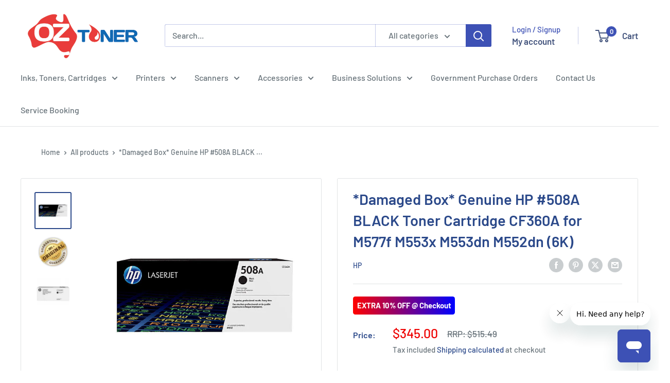

--- FILE ---
content_type: text/html; charset=utf-8
request_url: https://oztoner.au/products/genuine-hp-508a-black-toner-cartridge-cf360a-m553x-m553dn
body_size: 62774
content:
<!doctype html>

<html class="no-js" lang="en">
  <head>
    <script type="application/vnd.locksmith+json" data-locksmith>{"version":"v254","locked":false,"initialized":true,"scope":"product","access_granted":true,"access_denied":false,"requires_customer":false,"manual_lock":false,"remote_lock":false,"has_timeout":false,"remote_rendered":null,"hide_resource":false,"hide_links_to_resource":false,"transparent":true,"locks":{"all":[],"opened":[]},"keys":[],"keys_signature":"1f0e0c37ea4dd4eb5ae04b33835f63735a585afae9af37b7af66fbf35151d496","state":{"template":"product","theme":148044742822,"product":"genuine-hp-508a-black-toner-cartridge-cf360a-m553x-m553dn","collection":null,"page":null,"blog":null,"article":null,"app":null},"now":1769219856,"path":"\/products\/genuine-hp-508a-black-toner-cartridge-cf360a-m553x-m553dn","locale_root_url":"\/","canonical_url":"https:\/\/oztoner.au\/products\/genuine-hp-508a-black-toner-cartridge-cf360a-m553x-m553dn","customer_id":null,"customer_id_signature":"1f0e0c37ea4dd4eb5ae04b33835f63735a585afae9af37b7af66fbf35151d496","cart":null}</script><script data-locksmith>!function(){undefined;!function(){var s=window.Locksmith={},e=document.querySelector('script[type="application/vnd.locksmith+json"]'),n=e&&e.innerHTML;if(s.state={},s.util={},s.loading=!1,n)try{s.state=JSON.parse(n)}catch(d){}if(document.addEventListener&&document.querySelector){var o,a,i,t=[76,79,67,75,83,77,73,84,72,49,49],c=function(){a=t.slice(0)},l="style",r=function(e){e&&27!==e.keyCode&&"click"!==e.type||(document.removeEventListener("keydown",r),document.removeEventListener("click",r),o&&document.body.removeChild(o),o=null)};c(),document.addEventListener("keyup",function(e){if(e.keyCode===a[0]){if(clearTimeout(i),a.shift(),0<a.length)return void(i=setTimeout(c,1e3));c(),r(),(o=document.createElement("div"))[l].width="50%",o[l].maxWidth="1000px",o[l].height="85%",o[l].border="1px rgba(0, 0, 0, 0.2) solid",o[l].background="rgba(255, 255, 255, 0.99)",o[l].borderRadius="4px",o[l].position="fixed",o[l].top="50%",o[l].left="50%",o[l].transform="translateY(-50%) translateX(-50%)",o[l].boxShadow="0 2px 5px rgba(0, 0, 0, 0.3), 0 0 100vh 100vw rgba(0, 0, 0, 0.5)",o[l].zIndex="2147483645";var t=document.createElement("textarea");t.value=JSON.stringify(JSON.parse(n),null,2),t[l].border="none",t[l].display="block",t[l].boxSizing="border-box",t[l].width="100%",t[l].height="100%",t[l].background="transparent",t[l].padding="22px",t[l].fontFamily="monospace",t[l].fontSize="14px",t[l].color="#333",t[l].resize="none",t[l].outline="none",t.readOnly=!0,o.appendChild(t),document.body.appendChild(o),t.addEventListener("click",function(e){e.stopImmediatePropagation()}),t.select(),document.addEventListener("keydown",r),document.addEventListener("click",r)}})}s.isEmbedded=-1!==window.location.search.indexOf("_ab=0&_fd=0&_sc=1"),s.path=s.state.path||window.location.pathname,s.basePath=s.state.locale_root_url.concat("/apps/locksmith").replace(/^\/\//,"/"),s.reloading=!1,s.util.console=window.console||{log:function(){},error:function(){}},s.util.makeUrl=function(e,t){var n,o=s.basePath+e,a=[],i=s.cache();for(n in i)a.push(n+"="+encodeURIComponent(i[n]));for(n in t)a.push(n+"="+encodeURIComponent(t[n]));return s.state.customer_id&&(a.push("customer_id="+encodeURIComponent(s.state.customer_id)),a.push("customer_id_signature="+encodeURIComponent(s.state.customer_id_signature))),o+=(-1===o.indexOf("?")?"?":"&")+a.join("&")},s._initializeCallbacks=[],s.on=function(e,t){if("initialize"!==e)throw'Locksmith.on() currently only supports the "initialize" event';s._initializeCallbacks.push(t)},s.initializeSession=function(e){if(!s.isEmbedded){var t=!1,n=!0,o=!0;(e=e||{}).silent&&(o=n=!(t=!0)),s.ping({silent:t,spinner:n,reload:o,callback:function(){s._initializeCallbacks.forEach(function(e){e()})}})}},s.cache=function(e){var t={};try{var n=function a(e){return(document.cookie.match("(^|; )"+e+"=([^;]*)")||0)[2]};t=JSON.parse(decodeURIComponent(n("locksmith-params")||"{}"))}catch(d){}if(e){for(var o in e)t[o]=e[o];document.cookie="locksmith-params=; expires=Thu, 01 Jan 1970 00:00:00 GMT; path=/",document.cookie="locksmith-params="+encodeURIComponent(JSON.stringify(t))+"; path=/"}return t},s.cache.cart=s.state.cart,s.cache.cartLastSaved=null,s.params=s.cache(),s.util.reload=function(){s.reloading=!0;try{window.location.href=window.location.href.replace(/#.*/,"")}catch(d){s.util.console.error("Preferred reload method failed",d),window.location.reload()}},s.cache.saveCart=function(e){if(!s.cache.cart||s.cache.cart===s.cache.cartLastSaved)return e?e():null;var t=s.cache.cartLastSaved;s.cache.cartLastSaved=s.cache.cart,fetch("/cart/update.js",{method:"POST",headers:{"Content-Type":"application/json",Accept:"application/json"},body:JSON.stringify({attributes:{locksmith:s.cache.cart}})}).then(function(e){if(!e.ok)throw new Error("Cart update failed: "+e.status);return e.json()}).then(function(){e&&e()})["catch"](function(e){if(s.cache.cartLastSaved=t,!s.reloading)throw e})},s.util.spinnerHTML='<style>body{background:#FFF}@keyframes spin{from{transform:rotate(0deg)}to{transform:rotate(360deg)}}#loading{display:flex;width:100%;height:50vh;color:#777;align-items:center;justify-content:center}#loading .spinner{display:block;animation:spin 600ms linear infinite;position:relative;width:50px;height:50px}#loading .spinner-ring{stroke:currentColor;stroke-dasharray:100%;stroke-width:2px;stroke-linecap:round;fill:none}</style><div id="loading"><div class="spinner"><svg width="100%" height="100%"><svg preserveAspectRatio="xMinYMin"><circle class="spinner-ring" cx="50%" cy="50%" r="45%"></circle></svg></svg></div></div>',s.util.clobberBody=function(e){document.body.innerHTML=e},s.util.clobberDocument=function(e){e.responseText&&(e=e.responseText),document.documentElement&&document.removeChild(document.documentElement);var t=document.open("text/html","replace");t.writeln(e),t.close(),setTimeout(function(){var e=t.querySelector("[autofocus]");e&&e.focus()},100)},s.util.serializeForm=function(e){if(e&&"FORM"===e.nodeName){var t,n,o={};for(t=e.elements.length-1;0<=t;t-=1)if(""!==e.elements[t].name)switch(e.elements[t].nodeName){case"INPUT":switch(e.elements[t].type){default:case"text":case"hidden":case"password":case"button":case"reset":case"submit":o[e.elements[t].name]=e.elements[t].value;break;case"checkbox":case"radio":e.elements[t].checked&&(o[e.elements[t].name]=e.elements[t].value);break;case"file":}break;case"TEXTAREA":o[e.elements[t].name]=e.elements[t].value;break;case"SELECT":switch(e.elements[t].type){case"select-one":o[e.elements[t].name]=e.elements[t].value;break;case"select-multiple":for(n=e.elements[t].options.length-1;0<=n;n-=1)e.elements[t].options[n].selected&&(o[e.elements[t].name]=e.elements[t].options[n].value)}break;case"BUTTON":switch(e.elements[t].type){case"reset":case"submit":case"button":o[e.elements[t].name]=e.elements[t].value}}return o}},s.util.on=function(e,i,s,t){t=t||document;var c="locksmith-"+e+i,n=function(e){var t=e.target,n=e.target.parentElement,o=t&&t.className&&(t.className.baseVal||t.className)||"",a=n&&n.className&&(n.className.baseVal||n.className)||"";("string"==typeof o&&-1!==o.split(/\s+/).indexOf(i)||"string"==typeof a&&-1!==a.split(/\s+/).indexOf(i))&&!e[c]&&(e[c]=!0,s(e))};t.attachEvent?t.attachEvent(e,n):t.addEventListener(e,n,!1)},s.util.enableActions=function(e){s.util.on("click","locksmith-action",function(e){e.preventDefault();var t=e.target;t.dataset.confirmWith&&!confirm(t.dataset.confirmWith)||(t.disabled=!0,t.innerText=t.dataset.disableWith,s.post("/action",t.dataset.locksmithParams,{spinner:!1,type:"text",success:function(e){(e=JSON.parse(e.responseText)).message&&alert(e.message),s.util.reload()}}))},e)},s.util.inject=function(e,t){var n=["data","locksmith","append"];if(-1!==t.indexOf(n.join("-"))){var o=document.createElement("div");o.innerHTML=t,e.appendChild(o)}else e.innerHTML=t;var a,i,s=e.querySelectorAll("script");for(i=0;i<s.length;++i){a=s[i];var c=document.createElement("script");if(a.type&&(c.type=a.type),a.src)c.src=a.src;else{var l=document.createTextNode(a.innerHTML);c.appendChild(l)}e.appendChild(c)}var r=e.querySelector("[autofocus]");r&&r.focus()},s.post=function(e,t,n){!1!==(n=n||{}).spinner&&s.util.clobberBody(s.util.spinnerHTML);var o={};n.container===document?(o.layout=1,n.success=function(e){s.util.clobberDocument(e)}):n.container&&(o.layout=0,n.success=function(e){var t=document.getElementById(n.container);s.util.inject(t,e),t.id===t.firstChild.id&&t.parentElement.replaceChild(t.firstChild,t)}),n.form_type&&(t.form_type=n.form_type),n.include_layout_classes!==undefined&&(t.include_layout_classes=n.include_layout_classes),n.lock_id!==undefined&&(t.lock_id=n.lock_id),s.loading=!0;var a=s.util.makeUrl(e,o),i="json"===n.type||"text"===n.type;fetch(a,{method:"POST",headers:{"Content-Type":"application/json",Accept:i?"application/json":"text/html"},body:JSON.stringify(t)}).then(function(e){if(!e.ok)throw new Error("Request failed: "+e.status);return e.text()}).then(function(e){var t=n.success||s.util.clobberDocument;t(i?{responseText:e}:e)})["catch"](function(e){if(!s.reloading)if("dashboard.weglot.com"!==window.location.host){if(!n.silent)throw alert("Something went wrong! Please refresh and try again."),e;console.error(e)}else console.error(e)})["finally"](function(){s.loading=!1})},s.postResource=function(e,t){e.path=s.path,e.search=window.location.search,e.state=s.state,e.passcode&&(e.passcode=e.passcode.trim()),e.email&&(e.email=e.email.trim()),e.state.cart=s.cache.cart,e.locksmith_json=s.jsonTag,e.locksmith_json_signature=s.jsonTagSignature,s.post("/resource",e,t)},s.ping=function(e){if(!s.isEmbedded){e=e||{};var t=function(){e.reload?s.util.reload():"function"==typeof e.callback&&e.callback()};s.post("/ping",{path:s.path,search:window.location.search,state:s.state},{spinner:!!e.spinner,silent:"undefined"==typeof e.silent||e.silent,type:"text",success:function(e){e&&e.responseText?((e=JSON.parse(e.responseText)).messages&&0<e.messages.length&&s.showMessages(e.messages),e.cart&&s.cache.cart!==e.cart?(s.cache.cart=e.cart,s.cache.saveCart(function(){t(),e.cart&&e.cart.match(/^.+:/)&&s.util.reload()})):t()):console.error("[Locksmith] Invalid result in ping callback:",e)}})}},s.timeoutMonitor=function(){var e=s.cache.cart;s.ping({callback:function(){e!==s.cache.cart||setTimeout(function(){s.timeoutMonitor()},6e4)}})},s.showMessages=function(e){var t=document.createElement("div");t.style.position="fixed",t.style.left=0,t.style.right=0,t.style.bottom="-50px",t.style.opacity=0,t.style.background="#191919",t.style.color="#ddd",t.style.transition="bottom 0.2s, opacity 0.2s",t.style.zIndex=999999,t.innerHTML="        <style>          .locksmith-ab .locksmith-b { display: none; }          .locksmith-ab.toggled .locksmith-b { display: flex; }          .locksmith-ab.toggled .locksmith-a { display: none; }          .locksmith-flex { display: flex; flex-wrap: wrap; justify-content: space-between; align-items: center; padding: 10px 20px; }          .locksmith-message + .locksmith-message { border-top: 1px #555 solid; }          .locksmith-message a { color: inherit; font-weight: bold; }          .locksmith-message a:hover { color: inherit; opacity: 0.8; }          a.locksmith-ab-toggle { font-weight: inherit; text-decoration: underline; }          .locksmith-text { flex-grow: 1; }          .locksmith-cta { flex-grow: 0; text-align: right; }          .locksmith-cta button { transform: scale(0.8); transform-origin: left; }          .locksmith-cta > * { display: block; }          .locksmith-cta > * + * { margin-top: 10px; }          .locksmith-message a.locksmith-close { flex-grow: 0; text-decoration: none; margin-left: 15px; font-size: 30px; font-family: monospace; display: block; padding: 2px 10px; }                    @media screen and (max-width: 600px) {            .locksmith-wide-only { display: none !important; }            .locksmith-flex { padding: 0 15px; }            .locksmith-flex > * { margin-top: 5px; margin-bottom: 5px; }            .locksmith-cta { text-align: left; }          }                    @media screen and (min-width: 601px) {            .locksmith-narrow-only { display: none !important; }          }        </style>      "+e.map(function(e){return'<div class="locksmith-message">'+e+"</div>"}).join(""),document.body.appendChild(t),document.body.style.position="relative",document.body.parentElement.style.paddingBottom=t.offsetHeight+"px",setTimeout(function(){t.style.bottom=0,t.style.opacity=1},50),s.util.on("click","locksmith-ab-toggle",function(e){e.preventDefault();for(var t=e.target.parentElement;-1===t.className.split(" ").indexOf("locksmith-ab");)t=t.parentElement;-1!==t.className.split(" ").indexOf("toggled")?t.className=t.className.replace("toggled",""):t.className=t.className+" toggled"}),s.util.enableActions(t)}}()}();</script>
      <script data-locksmith>Locksmith.cache.cart=null</script>

  <script data-locksmith>Locksmith.jsonTag="{\"version\":\"v254\",\"locked\":false,\"initialized\":true,\"scope\":\"product\",\"access_granted\":true,\"access_denied\":false,\"requires_customer\":false,\"manual_lock\":false,\"remote_lock\":false,\"has_timeout\":false,\"remote_rendered\":null,\"hide_resource\":false,\"hide_links_to_resource\":false,\"transparent\":true,\"locks\":{\"all\":[],\"opened\":[]},\"keys\":[],\"keys_signature\":\"1f0e0c37ea4dd4eb5ae04b33835f63735a585afae9af37b7af66fbf35151d496\",\"state\":{\"template\":\"product\",\"theme\":148044742822,\"product\":\"genuine-hp-508a-black-toner-cartridge-cf360a-m553x-m553dn\",\"collection\":null,\"page\":null,\"blog\":null,\"article\":null,\"app\":null},\"now\":1769219856,\"path\":\"\\\/products\\\/genuine-hp-508a-black-toner-cartridge-cf360a-m553x-m553dn\",\"locale_root_url\":\"\\\/\",\"canonical_url\":\"https:\\\/\\\/oztoner.au\\\/products\\\/genuine-hp-508a-black-toner-cartridge-cf360a-m553x-m553dn\",\"customer_id\":null,\"customer_id_signature\":\"1f0e0c37ea4dd4eb5ae04b33835f63735a585afae9af37b7af66fbf35151d496\",\"cart\":null}";Locksmith.jsonTagSignature="45fabcc0d9e62adb66fba7a14046a68718cdb864700e29405d13a2c785fd4e40"</script>
    <meta charset="utf-8">
    <meta name="viewport" content="width=device-width, initial-scale=1.0, height=device-height, minimum-scale=1.0, maximum-scale=1.0">
    <meta name="theme-color" content="#2b498a">

    <title>Genuine HP #508A BLACK Toner Cartridge CF360A for M553 M577 (6K) | OzToner.au</title><meta name="description" content="Trust the Genuine HP CF360A Black Toner Cartridge 508A for professional-quality printing. With a duty cycle of approximately 6,000 pages, this cartridge ensures long-lasting performance for your HP Color LaserJet Enterprise printer. Compatible with various models including M577f, M553x, M553dn, and M552dn, it consistently delivers sharp, clear prints. Invest smartly in your printing needs with Genuine HP cartridges for reliable and consistent results.">
<link rel="canonical" href="https://oztoner.au/products/genuine-hp-508a-black-toner-cartridge-cf360a-m553x-m553dn"><link rel="shortcut icon" href="//oztoner.au/cdn/shop/files/oztoner-logo-115x115_96x96.png?v=1616300924" type="image/png"><link rel="preload" as="style" href="//oztoner.au/cdn/shop/t/39/assets/theme.css?v=1383713327175859321763084340">
    <link rel="preload" as="script" href="//oztoner.au/cdn/shop/t/39/assets/theme.js?v=154751659227349541801762818957">
    <link rel="preconnect" href="https://cdn.shopify.com">
    <link rel="preconnect" href="https://fonts.shopifycdn.com">
    <link rel="dns-prefetch" href="https://productreviews.shopifycdn.com">
    <link rel="dns-prefetch" href="https://ajax.googleapis.com">
    <link rel="dns-prefetch" href="https://maps.googleapis.com">
    <link rel="dns-prefetch" href="https://maps.gstatic.com">

    <meta property="og:type" content="product">
<meta property="og:title" content="*Damaged Box* Genuine HP #508A BLACK Toner Cartridge CF360A for M577f M553x M553dn M552dn (6K)">
<meta property="og:image" content="http://oztoner.au/cdn/shop/files/genuine-hp-508a-black-toner-cartridge-cf360a-for-m577f-m553x-m553dn-m552dn-6k-345.jpg?v=1715963438">
<meta property="og:image:secure_url" content="https://oztoner.au/cdn/shop/files/genuine-hp-508a-black-toner-cartridge-cf360a-for-m577f-m553x-m553dn-m552dn-6k-345.jpg?v=1715963438">
<meta property="og:image:width" content="600">
    <meta property="og:image:height" content="600">
    <meta property="product:availability" content="in stock"><meta property="product:price:amount" content="345.00">
  <meta property="product:price:currency" content="AUD"><meta property="og:description" content="Trust the Genuine HP CF360A Black Toner Cartridge 508A for professional-quality printing. With a duty cycle of approximately 6,000 pages, this cartridge ensures long-lasting performance for your HP Color LaserJet Enterprise printer. Compatible with various models including M577f, M553x, M553dn, and M552dn, it consistently delivers sharp, clear prints. Invest smartly in your printing needs with Genuine HP cartridges for reliable and consistent results.">
<meta property="og:url" content="https://oztoner.au/products/genuine-hp-508a-black-toner-cartridge-cf360a-m553x-m553dn">
<meta property="og:site_name" content="OZ Toner"><meta name="twitter:card" content="summary"><meta name="twitter:title" content="*Damaged Box* Genuine HP #508A BLACK Toner Cartridge CF360A for M577f M553x M553dn M552dn (6K)">
<meta name="twitter:description" content="Experience professional quality printing with Genuine HP #508A BLACK Toner Cartridge CF360A for M577f M553x M553dn M552dn (6K). This durable cartridge offers a duty cycle of approximately 6,000 pages, ensuring long-lasting performance for your HP Color LaserJet Enterprise printer. Trust in the expertise of HP and the reliability of Genuine HP cartridges to produce sharp, clear prints every time. Make a smart investment in your printing needs with the Genuine HP #508A BLACK Toner Cartridge CF360A. OEM Code: CF360A - Damaged BoxBrand: HPDuty Cycle: Approx. 6,000 pagesIncludes Of:1 x Genuine HP CF360A Black Toner Cartridge 508A1 x HP CF360A Black Toner Cartridge 508A can be used for:HP Color LaserJet Enterprise M552HP Color LaserJet Enterprise M552dnHP Color LaserJet Enterprise M553HP Color LaserJet Enterprise M553dnHP Color LaserJet Enterprise M553nHP Color LaserJet Enterprise M553xHP Color LaserJet Enterprise MFP M577HP Color LaserJet Enterprise MFP">
<meta name="twitter:image" content="https://oztoner.au/cdn/shop/files/genuine-hp-508a-black-toner-cartridge-cf360a-for-m577f-m553x-m553dn-m552dn-6k-345_600x600_crop_center.jpg?v=1715963438">

    <link rel="preload" href="//oztoner.au/cdn/fonts/barlow/barlow_n6.329f582a81f63f125e63c20a5a80ae9477df68e1.woff2" as="font" type="font/woff2" crossorigin><link rel="preload" href="//oztoner.au/cdn/fonts/barlow/barlow_n5.a193a1990790eba0cc5cca569d23799830e90f07.woff2" as="font" type="font/woff2" crossorigin><style>
  @font-face {
  font-family: Barlow;
  font-weight: 600;
  font-style: normal;
  font-display: swap;
  src: url("//oztoner.au/cdn/fonts/barlow/barlow_n6.329f582a81f63f125e63c20a5a80ae9477df68e1.woff2") format("woff2"),
       url("//oztoner.au/cdn/fonts/barlow/barlow_n6.0163402e36247bcb8b02716880d0b39568412e9e.woff") format("woff");
}

  @font-face {
  font-family: Barlow;
  font-weight: 500;
  font-style: normal;
  font-display: swap;
  src: url("//oztoner.au/cdn/fonts/barlow/barlow_n5.a193a1990790eba0cc5cca569d23799830e90f07.woff2") format("woff2"),
       url("//oztoner.au/cdn/fonts/barlow/barlow_n5.ae31c82169b1dc0715609b8cc6a610b917808358.woff") format("woff");
}

@font-face {
  font-family: Barlow;
  font-weight: 600;
  font-style: normal;
  font-display: swap;
  src: url("//oztoner.au/cdn/fonts/barlow/barlow_n6.329f582a81f63f125e63c20a5a80ae9477df68e1.woff2") format("woff2"),
       url("//oztoner.au/cdn/fonts/barlow/barlow_n6.0163402e36247bcb8b02716880d0b39568412e9e.woff") format("woff");
}

@font-face {
  font-family: Barlow;
  font-weight: 600;
  font-style: italic;
  font-display: swap;
  src: url("//oztoner.au/cdn/fonts/barlow/barlow_i6.5a22bd20fb27bad4d7674cc6e666fb9c77d813bb.woff2") format("woff2"),
       url("//oztoner.au/cdn/fonts/barlow/barlow_i6.1c8787fcb59f3add01a87f21b38c7ef797e3b3a1.woff") format("woff");
}


  @font-face {
  font-family: Barlow;
  font-weight: 700;
  font-style: normal;
  font-display: swap;
  src: url("//oztoner.au/cdn/fonts/barlow/barlow_n7.691d1d11f150e857dcbc1c10ef03d825bc378d81.woff2") format("woff2"),
       url("//oztoner.au/cdn/fonts/barlow/barlow_n7.4fdbb1cb7da0e2c2f88492243ffa2b4f91924840.woff") format("woff");
}

  @font-face {
  font-family: Barlow;
  font-weight: 500;
  font-style: italic;
  font-display: swap;
  src: url("//oztoner.au/cdn/fonts/barlow/barlow_i5.714d58286997b65cd479af615cfa9bb0a117a573.woff2") format("woff2"),
       url("//oztoner.au/cdn/fonts/barlow/barlow_i5.0120f77e6447d3b5df4bbec8ad8c2d029d87fb21.woff") format("woff");
}

  @font-face {
  font-family: Barlow;
  font-weight: 700;
  font-style: italic;
  font-display: swap;
  src: url("//oztoner.au/cdn/fonts/barlow/barlow_i7.50e19d6cc2ba5146fa437a5a7443c76d5d730103.woff2") format("woff2"),
       url("//oztoner.au/cdn/fonts/barlow/barlow_i7.47e9f98f1b094d912e6fd631cc3fe93d9f40964f.woff") format("woff");
}


  :root {
    --default-text-font-size : 15px;
    --base-text-font-size    : 16px;
    --heading-font-family    : Barlow, sans-serif;
    --heading-font-weight    : 600;
    --heading-font-style     : normal;
    --text-font-family       : Barlow, sans-serif;
    --text-font-weight       : 500;
    --text-font-style        : normal;
    --text-font-bolder-weight: 600;
    --text-link-decoration   : underline;

    --text-color               : #677279;
    --text-color-rgb           : 103, 114, 121;
    --heading-color            : #2b498a;
    --border-color             : #e1e3e4;
    --border-color-rgb         : 225, 227, 228;
    --form-border-color        : #d4d6d8;
    --accent-color             : #2b498a;
    --accent-color-rgb         : 43, 73, 138;
    --link-color               : #f48d42;
    --link-color-hover         : #dd640d;
    --background               : #ffffff;
    --secondary-background     : #ffffff;
    --secondary-background-rgb : 255, 255, 255;
    --accent-background        : rgba(43, 73, 138, 0.08);

    --input-background: #ffffff;

    --error-color       : #ff0000;
    --error-background  : rgba(255, 0, 0, 0.07);
    --success-color     : #00aa00;
    --success-background: rgba(0, 170, 0, 0.11);

    --primary-button-background      : #2b498a;
    --primary-button-background-rgb  : 43, 73, 138;
    --primary-button-text-color      : #ffffff;
    --secondary-button-background    : #2b498a;
    --secondary-button-background-rgb: 43, 73, 138;
    --secondary-button-text-color    : #ffffff;

    --header-background      : #ffffff;
    --header-text-color      : #43547d;
    --header-light-text-color: #3d51b5;
    --header-border-color    : rgba(61, 81, 181, 0.3);
    --header-accent-color    : #3d51b5;

    --footer-background-color:    #2b498a;
    --footer-heading-text-color:  #ffffff;
    --footer-body-text-color:     #ffffff;
    --footer-body-text-color-rgb: 255, 255, 255;
    --footer-accent-color:        #e98135;
    --footer-accent-color-rgb:    233, 129, 53;
    --footer-border:              none;
    
    --flickity-arrow-color: #abb1b4;--product-on-sale-accent           : #ee0000;
    --product-on-sale-accent-rgb       : 238, 0, 0;
    --product-on-sale-color            : #ffffff;
    --product-in-stock-color           : #008a00;
    --product-low-stock-color          : #ee0000;
    --product-sold-out-color           : #8a9297;
    --product-custom-label-1-background: #008a00;
    --product-custom-label-1-color     : #ffffff;
    --product-custom-label-2-background: #00a500;
    --product-custom-label-2-color     : #ffffff;
    --product-review-star-color        : #ffbd00;

    --mobile-container-gutter : 20px;
    --desktop-container-gutter: 40px;

    /* Shopify related variables */
    --payment-terms-background-color: #ffffff;
  }
</style>

<script>
  // IE11 does not have support for CSS variables, so we have to polyfill them
  if (!(((window || {}).CSS || {}).supports && window.CSS.supports('(--a: 0)'))) {
    const script = document.createElement('script');
    script.type = 'text/javascript';
    script.src = 'https://cdn.jsdelivr.net/npm/css-vars-ponyfill@2';
    script.onload = function() {
      cssVars({});
    };

    document.getElementsByTagName('head')[0].appendChild(script);
  }
</script>


    <script>window.performance && window.performance.mark && window.performance.mark('shopify.content_for_header.start');</script><meta name="facebook-domain-verification" content="b2e45rg6fp2wr2g8gbm2v35oyd3ov8">
<meta name="facebook-domain-verification" content="8r1scl09lzn1btk1i0lysgmqhtktnn">
<meta name="facebook-domain-verification" content="clyfblkmdhklx0qwnom6dvnpsa6jpn">
<meta name="google-site-verification" content="QvyGHKyNRZsdZhq1qy0062V9aw38ITis_6KcW9TFJZQ">
<meta name="google-site-verification" content="_9lk5xrHKgd-uameFI-KheCDb2FC06N1xyQrP-CHoho">
<meta id="shopify-digital-wallet" name="shopify-digital-wallet" content="/54897934502/digital_wallets/dialog">
<meta name="shopify-checkout-api-token" content="1639f56afb1a77fb15f2599d8d7bd6cc">
<meta id="in-context-paypal-metadata" data-shop-id="54897934502" data-venmo-supported="false" data-environment="production" data-locale="en_US" data-paypal-v4="true" data-currency="AUD">
<link rel="alternate" hreflang="x-default" href="https://oztoner.au/products/genuine-hp-508a-black-toner-cartridge-cf360a-m553x-m553dn">
<link rel="alternate" hreflang="en-NZ" href="https://nztoner.com/products/genuine-hp-508a-black-toner-cartridge-cf360a-m553x-m553dn">
<link rel="alternate" hreflang="en-AU" href="https://oztoner.au/products/genuine-hp-508a-black-toner-cartridge-cf360a-m553x-m553dn">
<link rel="alternate" type="application/json+oembed" href="https://oztoner.au/products/genuine-hp-508a-black-toner-cartridge-cf360a-m553x-m553dn.oembed">
<script async="async" src="/checkouts/internal/preloads.js?locale=en-AU"></script>
<link rel="preconnect" href="https://shop.app" crossorigin="anonymous">
<script async="async" src="https://shop.app/checkouts/internal/preloads.js?locale=en-AU&shop_id=54897934502" crossorigin="anonymous"></script>
<script id="apple-pay-shop-capabilities" type="application/json">{"shopId":54897934502,"countryCode":"AU","currencyCode":"AUD","merchantCapabilities":["supports3DS"],"merchantId":"gid:\/\/shopify\/Shop\/54897934502","merchantName":"OZ Toner","requiredBillingContactFields":["postalAddress","email","phone"],"requiredShippingContactFields":["postalAddress","email","phone"],"shippingType":"shipping","supportedNetworks":["visa","masterCard","amex","jcb"],"total":{"type":"pending","label":"OZ Toner","amount":"1.00"},"shopifyPaymentsEnabled":true,"supportsSubscriptions":true}</script>
<script id="shopify-features" type="application/json">{"accessToken":"1639f56afb1a77fb15f2599d8d7bd6cc","betas":["rich-media-storefront-analytics"],"domain":"oztoner.au","predictiveSearch":true,"shopId":54897934502,"locale":"en"}</script>
<script>var Shopify = Shopify || {};
Shopify.shop = "oz-toner-demo.myshopify.com";
Shopify.locale = "en";
Shopify.currency = {"active":"AUD","rate":"1.0"};
Shopify.country = "AU";
Shopify.theme = {"name":"6.6 Master Site","id":148044742822,"schema_name":"Warehouse","schema_version":"6.6.0","theme_store_id":871,"role":"main"};
Shopify.theme.handle = "null";
Shopify.theme.style = {"id":null,"handle":null};
Shopify.cdnHost = "oztoner.au/cdn";
Shopify.routes = Shopify.routes || {};
Shopify.routes.root = "/";</script>
<script type="module">!function(o){(o.Shopify=o.Shopify||{}).modules=!0}(window);</script>
<script>!function(o){function n(){var o=[];function n(){o.push(Array.prototype.slice.apply(arguments))}return n.q=o,n}var t=o.Shopify=o.Shopify||{};t.loadFeatures=n(),t.autoloadFeatures=n()}(window);</script>
<script>
  window.ShopifyPay = window.ShopifyPay || {};
  window.ShopifyPay.apiHost = "shop.app\/pay";
  window.ShopifyPay.redirectState = null;
</script>
<script id="shop-js-analytics" type="application/json">{"pageType":"product"}</script>
<script defer="defer" async type="module" src="//oztoner.au/cdn/shopifycloud/shop-js/modules/v2/client.init-shop-cart-sync_BT-GjEfc.en.esm.js"></script>
<script defer="defer" async type="module" src="//oztoner.au/cdn/shopifycloud/shop-js/modules/v2/chunk.common_D58fp_Oc.esm.js"></script>
<script defer="defer" async type="module" src="//oztoner.au/cdn/shopifycloud/shop-js/modules/v2/chunk.modal_xMitdFEc.esm.js"></script>
<script type="module">
  await import("//oztoner.au/cdn/shopifycloud/shop-js/modules/v2/client.init-shop-cart-sync_BT-GjEfc.en.esm.js");
await import("//oztoner.au/cdn/shopifycloud/shop-js/modules/v2/chunk.common_D58fp_Oc.esm.js");
await import("//oztoner.au/cdn/shopifycloud/shop-js/modules/v2/chunk.modal_xMitdFEc.esm.js");

  window.Shopify.SignInWithShop?.initShopCartSync?.({"fedCMEnabled":true,"windoidEnabled":true});

</script>
<script>
  window.Shopify = window.Shopify || {};
  if (!window.Shopify.featureAssets) window.Shopify.featureAssets = {};
  window.Shopify.featureAssets['shop-js'] = {"shop-cart-sync":["modules/v2/client.shop-cart-sync_DZOKe7Ll.en.esm.js","modules/v2/chunk.common_D58fp_Oc.esm.js","modules/v2/chunk.modal_xMitdFEc.esm.js"],"init-fed-cm":["modules/v2/client.init-fed-cm_B6oLuCjv.en.esm.js","modules/v2/chunk.common_D58fp_Oc.esm.js","modules/v2/chunk.modal_xMitdFEc.esm.js"],"shop-cash-offers":["modules/v2/client.shop-cash-offers_D2sdYoxE.en.esm.js","modules/v2/chunk.common_D58fp_Oc.esm.js","modules/v2/chunk.modal_xMitdFEc.esm.js"],"shop-login-button":["modules/v2/client.shop-login-button_QeVjl5Y3.en.esm.js","modules/v2/chunk.common_D58fp_Oc.esm.js","modules/v2/chunk.modal_xMitdFEc.esm.js"],"pay-button":["modules/v2/client.pay-button_DXTOsIq6.en.esm.js","modules/v2/chunk.common_D58fp_Oc.esm.js","modules/v2/chunk.modal_xMitdFEc.esm.js"],"shop-button":["modules/v2/client.shop-button_DQZHx9pm.en.esm.js","modules/v2/chunk.common_D58fp_Oc.esm.js","modules/v2/chunk.modal_xMitdFEc.esm.js"],"avatar":["modules/v2/client.avatar_BTnouDA3.en.esm.js"],"init-windoid":["modules/v2/client.init-windoid_CR1B-cfM.en.esm.js","modules/v2/chunk.common_D58fp_Oc.esm.js","modules/v2/chunk.modal_xMitdFEc.esm.js"],"init-shop-for-new-customer-accounts":["modules/v2/client.init-shop-for-new-customer-accounts_C_vY_xzh.en.esm.js","modules/v2/client.shop-login-button_QeVjl5Y3.en.esm.js","modules/v2/chunk.common_D58fp_Oc.esm.js","modules/v2/chunk.modal_xMitdFEc.esm.js"],"init-shop-email-lookup-coordinator":["modules/v2/client.init-shop-email-lookup-coordinator_BI7n9ZSv.en.esm.js","modules/v2/chunk.common_D58fp_Oc.esm.js","modules/v2/chunk.modal_xMitdFEc.esm.js"],"init-shop-cart-sync":["modules/v2/client.init-shop-cart-sync_BT-GjEfc.en.esm.js","modules/v2/chunk.common_D58fp_Oc.esm.js","modules/v2/chunk.modal_xMitdFEc.esm.js"],"shop-toast-manager":["modules/v2/client.shop-toast-manager_DiYdP3xc.en.esm.js","modules/v2/chunk.common_D58fp_Oc.esm.js","modules/v2/chunk.modal_xMitdFEc.esm.js"],"init-customer-accounts":["modules/v2/client.init-customer-accounts_D9ZNqS-Q.en.esm.js","modules/v2/client.shop-login-button_QeVjl5Y3.en.esm.js","modules/v2/chunk.common_D58fp_Oc.esm.js","modules/v2/chunk.modal_xMitdFEc.esm.js"],"init-customer-accounts-sign-up":["modules/v2/client.init-customer-accounts-sign-up_iGw4briv.en.esm.js","modules/v2/client.shop-login-button_QeVjl5Y3.en.esm.js","modules/v2/chunk.common_D58fp_Oc.esm.js","modules/v2/chunk.modal_xMitdFEc.esm.js"],"shop-follow-button":["modules/v2/client.shop-follow-button_CqMgW2wH.en.esm.js","modules/v2/chunk.common_D58fp_Oc.esm.js","modules/v2/chunk.modal_xMitdFEc.esm.js"],"checkout-modal":["modules/v2/client.checkout-modal_xHeaAweL.en.esm.js","modules/v2/chunk.common_D58fp_Oc.esm.js","modules/v2/chunk.modal_xMitdFEc.esm.js"],"shop-login":["modules/v2/client.shop-login_D91U-Q7h.en.esm.js","modules/v2/chunk.common_D58fp_Oc.esm.js","modules/v2/chunk.modal_xMitdFEc.esm.js"],"lead-capture":["modules/v2/client.lead-capture_BJmE1dJe.en.esm.js","modules/v2/chunk.common_D58fp_Oc.esm.js","modules/v2/chunk.modal_xMitdFEc.esm.js"],"payment-terms":["modules/v2/client.payment-terms_Ci9AEqFq.en.esm.js","modules/v2/chunk.common_D58fp_Oc.esm.js","modules/v2/chunk.modal_xMitdFEc.esm.js"]};
</script>
<script>(function() {
  var isLoaded = false;
  function asyncLoad() {
    if (isLoaded) return;
    isLoaded = true;
    var urls = ["https:\/\/ecommplugins-scripts.trustpilot.com\/v2.1\/js\/header.min.js?settings=eyJrZXkiOiJQc1RlYnozUjNhS2hGMGJYIiwicyI6InNrdSJ9\u0026v=2.5\u0026shop=oz-toner-demo.myshopify.com","https:\/\/ecommplugins-trustboxsettings.trustpilot.com\/oz-toner-demo.myshopify.com.js?settings=1680588334520\u0026shop=oz-toner-demo.myshopify.com","https:\/\/cdn-bundler.nice-team.net\/app\/js\/bundler.js?shop=oz-toner-demo.myshopify.com"];
    for (var i = 0; i < urls.length; i++) {
      var s = document.createElement('script');
      s.type = 'text/javascript';
      s.async = true;
      s.src = urls[i];
      var x = document.getElementsByTagName('script')[0];
      x.parentNode.insertBefore(s, x);
    }
  };
  if(window.attachEvent) {
    window.attachEvent('onload', asyncLoad);
  } else {
    window.addEventListener('load', asyncLoad, false);
  }
})();</script>
<script id="__st">var __st={"a":54897934502,"offset":39600,"reqid":"3e4007fe-4e55-4256-b948-a42af92e0fb6-1769219856","pageurl":"oztoner.au\/products\/genuine-hp-508a-black-toner-cartridge-cf360a-m553x-m553dn","u":"bdf30a42a221","p":"product","rtyp":"product","rid":7477464727718};</script>
<script>window.ShopifyPaypalV4VisibilityTracking = true;</script>
<script id="captcha-bootstrap">!function(){'use strict';const t='contact',e='account',n='new_comment',o=[[t,t],['blogs',n],['comments',n],[t,'customer']],c=[[e,'customer_login'],[e,'guest_login'],[e,'recover_customer_password'],[e,'create_customer']],r=t=>t.map((([t,e])=>`form[action*='/${t}']:not([data-nocaptcha='true']) input[name='form_type'][value='${e}']`)).join(','),a=t=>()=>t?[...document.querySelectorAll(t)].map((t=>t.form)):[];function s(){const t=[...o],e=r(t);return a(e)}const i='password',u='form_key',d=['recaptcha-v3-token','g-recaptcha-response','h-captcha-response',i],f=()=>{try{return window.sessionStorage}catch{return}},m='__shopify_v',_=t=>t.elements[u];function p(t,e,n=!1){try{const o=window.sessionStorage,c=JSON.parse(o.getItem(e)),{data:r}=function(t){const{data:e,action:n}=t;return t[m]||n?{data:e,action:n}:{data:t,action:n}}(c);for(const[e,n]of Object.entries(r))t.elements[e]&&(t.elements[e].value=n);n&&o.removeItem(e)}catch(o){console.error('form repopulation failed',{error:o})}}const l='form_type',E='cptcha';function T(t){t.dataset[E]=!0}const w=window,h=w.document,L='Shopify',v='ce_forms',y='captcha';let A=!1;((t,e)=>{const n=(g='f06e6c50-85a8-45c8-87d0-21a2b65856fe',I='https://cdn.shopify.com/shopifycloud/storefront-forms-hcaptcha/ce_storefront_forms_captcha_hcaptcha.v1.5.2.iife.js',D={infoText:'Protected by hCaptcha',privacyText:'Privacy',termsText:'Terms'},(t,e,n)=>{const o=w[L][v],c=o.bindForm;if(c)return c(t,g,e,D).then(n);var r;o.q.push([[t,g,e,D],n]),r=I,A||(h.body.append(Object.assign(h.createElement('script'),{id:'captcha-provider',async:!0,src:r})),A=!0)});var g,I,D;w[L]=w[L]||{},w[L][v]=w[L][v]||{},w[L][v].q=[],w[L][y]=w[L][y]||{},w[L][y].protect=function(t,e){n(t,void 0,e),T(t)},Object.freeze(w[L][y]),function(t,e,n,w,h,L){const[v,y,A,g]=function(t,e,n){const i=e?o:[],u=t?c:[],d=[...i,...u],f=r(d),m=r(i),_=r(d.filter((([t,e])=>n.includes(e))));return[a(f),a(m),a(_),s()]}(w,h,L),I=t=>{const e=t.target;return e instanceof HTMLFormElement?e:e&&e.form},D=t=>v().includes(t);t.addEventListener('submit',(t=>{const e=I(t);if(!e)return;const n=D(e)&&!e.dataset.hcaptchaBound&&!e.dataset.recaptchaBound,o=_(e),c=g().includes(e)&&(!o||!o.value);(n||c)&&t.preventDefault(),c&&!n&&(function(t){try{if(!f())return;!function(t){const e=f();if(!e)return;const n=_(t);if(!n)return;const o=n.value;o&&e.removeItem(o)}(t);const e=Array.from(Array(32),(()=>Math.random().toString(36)[2])).join('');!function(t,e){_(t)||t.append(Object.assign(document.createElement('input'),{type:'hidden',name:u})),t.elements[u].value=e}(t,e),function(t,e){const n=f();if(!n)return;const o=[...t.querySelectorAll(`input[type='${i}']`)].map((({name:t})=>t)),c=[...d,...o],r={};for(const[a,s]of new FormData(t).entries())c.includes(a)||(r[a]=s);n.setItem(e,JSON.stringify({[m]:1,action:t.action,data:r}))}(t,e)}catch(e){console.error('failed to persist form',e)}}(e),e.submit())}));const S=(t,e)=>{t&&!t.dataset[E]&&(n(t,e.some((e=>e===t))),T(t))};for(const o of['focusin','change'])t.addEventListener(o,(t=>{const e=I(t);D(e)&&S(e,y())}));const B=e.get('form_key'),M=e.get(l),P=B&&M;t.addEventListener('DOMContentLoaded',(()=>{const t=y();if(P)for(const e of t)e.elements[l].value===M&&p(e,B);[...new Set([...A(),...v().filter((t=>'true'===t.dataset.shopifyCaptcha))])].forEach((e=>S(e,t)))}))}(h,new URLSearchParams(w.location.search),n,t,e,['guest_login'])})(!0,!0)}();</script>
<script integrity="sha256-4kQ18oKyAcykRKYeNunJcIwy7WH5gtpwJnB7kiuLZ1E=" data-source-attribution="shopify.loadfeatures" defer="defer" src="//oztoner.au/cdn/shopifycloud/storefront/assets/storefront/load_feature-a0a9edcb.js" crossorigin="anonymous"></script>
<script crossorigin="anonymous" defer="defer" src="//oztoner.au/cdn/shopifycloud/storefront/assets/shopify_pay/storefront-65b4c6d7.js?v=20250812"></script>
<script data-source-attribution="shopify.dynamic_checkout.dynamic.init">var Shopify=Shopify||{};Shopify.PaymentButton=Shopify.PaymentButton||{isStorefrontPortableWallets:!0,init:function(){window.Shopify.PaymentButton.init=function(){};var t=document.createElement("script");t.src="https://oztoner.au/cdn/shopifycloud/portable-wallets/latest/portable-wallets.en.js",t.type="module",document.head.appendChild(t)}};
</script>
<script data-source-attribution="shopify.dynamic_checkout.buyer_consent">
  function portableWalletsHideBuyerConsent(e){var t=document.getElementById("shopify-buyer-consent"),n=document.getElementById("shopify-subscription-policy-button");t&&n&&(t.classList.add("hidden"),t.setAttribute("aria-hidden","true"),n.removeEventListener("click",e))}function portableWalletsShowBuyerConsent(e){var t=document.getElementById("shopify-buyer-consent"),n=document.getElementById("shopify-subscription-policy-button");t&&n&&(t.classList.remove("hidden"),t.removeAttribute("aria-hidden"),n.addEventListener("click",e))}window.Shopify?.PaymentButton&&(window.Shopify.PaymentButton.hideBuyerConsent=portableWalletsHideBuyerConsent,window.Shopify.PaymentButton.showBuyerConsent=portableWalletsShowBuyerConsent);
</script>
<script data-source-attribution="shopify.dynamic_checkout.cart.bootstrap">document.addEventListener("DOMContentLoaded",(function(){function t(){return document.querySelector("shopify-accelerated-checkout-cart, shopify-accelerated-checkout")}if(t())Shopify.PaymentButton.init();else{new MutationObserver((function(e,n){t()&&(Shopify.PaymentButton.init(),n.disconnect())})).observe(document.body,{childList:!0,subtree:!0})}}));
</script>
<link id="shopify-accelerated-checkout-styles" rel="stylesheet" media="screen" href="https://oztoner.au/cdn/shopifycloud/portable-wallets/latest/accelerated-checkout-backwards-compat.css" crossorigin="anonymous">
<style id="shopify-accelerated-checkout-cart">
        #shopify-buyer-consent {
  margin-top: 1em;
  display: inline-block;
  width: 100%;
}

#shopify-buyer-consent.hidden {
  display: none;
}

#shopify-subscription-policy-button {
  background: none;
  border: none;
  padding: 0;
  text-decoration: underline;
  font-size: inherit;
  cursor: pointer;
}

#shopify-subscription-policy-button::before {
  box-shadow: none;
}

      </style>

<script>window.performance && window.performance.mark && window.performance.mark('shopify.content_for_header.end');</script>

    <link rel="stylesheet" href="//oztoner.au/cdn/shop/t/39/assets/theme.css?v=1383713327175859321763084340">

    <script type="application/ld+json">{"@context":"http:\/\/schema.org\/","@id":"\/products\/genuine-hp-508a-black-toner-cartridge-cf360a-m553x-m553dn#product","@type":"Product","brand":{"@type":"Brand","name":"HP"},"category":"Toner \u0026 Inkjet Cartridges","description":"\nExperience professional quality printing with Genuine HP #508A BLACK Toner Cartridge CF360A for M577f M553x M553dn M552dn (6K). This durable cartridge offers a duty cycle of approximately 6,000 pages, ensuring long-lasting performance for your HP Color LaserJet Enterprise printer. Trust in the expertise of HP and the reliability of Genuine HP cartridges to produce sharp, clear prints every time. Make a smart investment in your printing needs with the Genuine HP #508A BLACK Toner Cartridge CF360A.\nOEM Code: CF360A - Damaged BoxBrand: HPDuty Cycle: Approx. 6,000 pagesIncludes Of:1 x Genuine HP CF360A Black Toner Cartridge 508A1 x HP CF360A Black Toner Cartridge 508A can be used for:HP Color LaserJet Enterprise M552HP Color LaserJet Enterprise M552dnHP Color LaserJet Enterprise M553HP Color LaserJet Enterprise M553dnHP Color LaserJet Enterprise M553nHP Color LaserJet Enterprise M553xHP Color LaserJet Enterprise MFP M577HP Color LaserJet Enterprise MFP M577dnHP Color LaserJet Enterprise MFP M577fHP Color LaserJet Enterprise MFP M577z","gtin":"888793237564","image":"https:\/\/oztoner.au\/cdn\/shop\/files\/genuine-hp-508a-black-toner-cartridge-cf360a-for-m577f-m553x-m553dn-m552dn-6k-345.jpg?v=1715963438\u0026width=1920","name":"*Damaged Box* Genuine HP #508A BLACK Toner Cartridge CF360A for M577f M553x M553dn M552dn (6K)","offers":{"@id":"\/products\/genuine-hp-508a-black-toner-cartridge-cf360a-m553x-m553dn?variant=43249652334758#offer","@type":"Offer","availability":"http:\/\/schema.org\/InStock","price":"345.00","priceCurrency":"AUD","url":"https:\/\/oztoner.au\/products\/genuine-hp-508a-black-toner-cartridge-cf360a-m553x-m553dn?variant=43249652334758"},"sku":"HT508B","url":"https:\/\/oztoner.au\/products\/genuine-hp-508a-black-toner-cartridge-cf360a-m553x-m553dn"}</script><script type="application/ld+json">
  {
    "@context": "https://schema.org",
    "@type": "BreadcrumbList",
    "itemListElement": [{
        "@type": "ListItem",
        "position": 1,
        "name": "Home",
        "item": "https://oztoner.au"
      },{
            "@type": "ListItem",
            "position": 2,
            "name": "*Damaged Box* Genuine HP #508A BLACK Toner Cartridge CF360A for M577f M553x M553dn M552dn (6K)",
            "item": "https://oztoner.au/products/genuine-hp-508a-black-toner-cartridge-cf360a-m553x-m553dn"
          }]
  }
</script>

    <script>
      // This allows to expose several variables to the global scope, to be used in scripts
      window.theme = {
        pageType: "product",
        cartCount: 0,
        moneyFormat: "${{amount}}",
        moneyWithCurrencyFormat: "${{amount}}",
        currencyCodeEnabled: true,
        showDiscount: false,
        discountMode: "percentage",
        cartType: "drawer"
      };

      window.routes = {
        rootUrl: "\/",
        rootUrlWithoutSlash: '',
        cartUrl: "\/cart",
        cartAddUrl: "\/cart\/add",
        cartChangeUrl: "\/cart\/change",
        searchUrl: "\/search",
        productRecommendationsUrl: "\/recommendations\/products"
      };

      window.languages = {
        productRegularPrice: "Regular price",
        productSalePrice: "Sale price",
        collectionOnSaleLabel: "Save {{savings}}",
        productFormUnavailable: "Unavailable",
        productFormAddToCart: "Add to cart",
        productFormPreOrder: "Pre-order",
        productFormSoldOut: "Sold out",
        productAdded: "Product has been added to your cart",
        productAddedShort: "Added!",
        shippingEstimatorNoResults: "No shipping could be found for your address.",
        shippingEstimatorOneResult: "There is one shipping rate for your address:",
        shippingEstimatorMultipleResults: "There are {{count}} shipping rates for your address:",
        shippingEstimatorErrors: "There are some errors:"
      };

      document.documentElement.className = document.documentElement.className.replace('no-js', 'js');
    </script><script src="//oztoner.au/cdn/shop/t/39/assets/theme.js?v=154751659227349541801762818957" defer></script>
    <script src="//oztoner.au/cdn/shop/t/39/assets/custom.js?v=102476495355921946141762818955" defer></script><script>
        (function () {
          window.onpageshow = function() {
            // We force re-freshing the cart content onpageshow, as most browsers will serve a cache copy when hitting the
            // back button, which cause staled data
            document.documentElement.dispatchEvent(new CustomEvent('cart:refresh', {
              bubbles: true,
              detail: {scrollToTop: false}
            }));
          };
        })();
      </script><!-- Edwin 12AUG2025 -->
    <style>

    .primenWrapper ul, ol {
        display: block;
        margin-block-start: 1em;
        margin-block-end: 1em;
        margin-inline-start: 0px;
        margin-inline-end: 0px;
        padding-inline-start: 40px;
        list-style-type: revert;
    }
    .primenWrapper li {
        list-style: inherit;
        list-style-position: inside;
    }

    .prime-d-block{display:block;}
    .prime-d-inline-block{display:inline-block;}
						
    .prime-align-middle{vertical-align:middle;}
    .prime-align-top {vertical-align: top;}
    
    .prime-m-0{margin: 0rem;} 
    .prime-mr-0{margin-right: 0rem;} 
    .prime-ml-0{margin-left: 0rem;}
    .prime-mt-0{margin-top: 0rem;}
    .prime-mb-0{margin-bottom: 0rem;}
    
    .prime-m-1{margin: .25rem;} 
    .prime-mr-1{margin-right: .25rem;} 
    .prime-ml-1{margin-left: .25rem;}
    .prime-mt-1{margin-top: .25rem;}
    .prime-mb-1{margin-bottom: .25rem;}

    .prime-m-2{margin: .5rem;} 
    .prime-mr-2{margin-right: .5rem;} 
    .prime-ml-2{margin-left: .5rem;}
    .prime-mt-2{margin-top: .5rem;}
    .prime-mb-2{margin-bottom: .5rem;}

    .prime-m-3{margin: 1em;} 
    .prime-mr-3{margin-right: 1rem;} 
    .prime-ml-3{margin-left: 1rem;}
    .prime-mt-3{margin-top: 1rem;}
    .prime-mb-3{margin-bottom: 1rem;}

    .prime-m-4{margin: 1.5rem;} 
    .prime-mr-4{margin-right: 1.5rem;} 
    .prime-ml-4{margin-left: 1.5rem;}
    .prime-mt-4{margin-top: 1.5rem;}
    .prime-mb-4{margin-bottom: 1.5rem;}

    .prime-m-5{margin: 3rem;} 
    .prime-mr-5{margin-right: 3rem;} 
    .prime-ml-5{margin-left: 3rem;}
    .prime-mt-5{margin-top: 3rem;}
    .prime-mb-5{margin-bottom: 3rem;}

    .prime-p-0{padding: 0rem;} 
    .prime-pr-0{padding-right: 0rem;} 
    .prime-pl-0{padding-left: 0rem;}
    .prime-pt-0{padding-top: 0rem;}
    .prime-pb-0{padding-bottom: 0rem;}
    
    .prime-p-1{padding: .25rem;} 
    .prime-pr-1{padding-right: .25rem;} 
    .prime-pl-1{padding-left: .25rem;}
    .prime-pt-1{padding-top: .25rem;}
    .prime-pb-1{padding-bottom: .25rem;}

    .prime-p-2{padding: .5rem;} 
    .prime-pr-2{padding-right: .5rem;} 
    .prime-pl-2{padding-left: .5rem;}
    .prime-pt-2{padding-top: .5rem;}
    .prime-pb-2{padding-bottom: .5rem;}

    .prime-p-3{padding: 1em;} 
    .prime-pr-3{padding-right: 1rem;} 
    .prime-pl-3{padding-left: 1rem;}
    .prime-pt-3{padding-top: 1rem;}
    .prime-pb-3{padding-bottom: 1rem;}

    .prime-p-4{padding: 1.5rem;} 
    .prime-pr-4{padding-right: 1.5rem;} 
    .prime-pl-4{padding-left: 1.5rem;}
    .prime-pt-4{padding-top: 1.5rem;}
    .prime-pb-4{padding-bottom: 1.5rem;}

    .prime-p-5{padding: 3rem;} 
    .prime-pr-5{padding-right: 3rem;} 
    .prime-pl-5{padding-left: 3rem;}
    .prime-pt-5{padding-top: 3rem;}
    .prime-pb-5{padding-bottom: 3rem;}

    .prime-px-2{padding-left:.5rem;padding-right:.5rem;}
    .prime-py-1{padding-top:.25rem;padding-bottom:.25rem;}
    .prime-mx-auto{margin-left: auto;margin-right: auto;}
    .prime-text-center{text-align:center;}
    .prime-text-left{text-align:left;}

    .prime-px-0{padding-left:0px !important;padding-right:0px !important;}

    .primebanPhotoOuter {line-height: 0px;}

    @-ms-viewport{width:device-width}html{box-sizing:border-box;-ms-overflow-style:scrollbar}*,::after,::before{box-sizing:inherit}.prime-container{width:100%;padding-right:15px;padding-left:15px;margin-right:auto;margin-left:auto}@media (min-width:576px){.prime-container{max-width:540px}}@media (min-width:768px){.prime-container{max-width:720px}}@media (min-width:992px){.prime-container{max-width:960px}}@media (min-width:1200px){.prime-container{max-width:1140px}}.prime-container-fluid{width:100%;padding-right:15px;padding-left:15px;margin-right:auto;margin-left:auto}.prime-row{display:-ms-flexbox;display:flex;-ms-flex-wrap:wrap;flex-wrap:wrap;margin-right:-15px;margin-left:-15px}.prime-no-gutters{margin-right:0;margin-left:0}.prime-no-gutters>.col,.prime-no-gutters>[class*=col-]{padding-right:0;padding-left:0}.prime-col,.prime-col-1,.prime-col-10,.prime-col-11,.prime-col-12,.prime-col-2,.prime-col-3,.prime-col-4,.prime-col-5,.prime-col-6,.prime-col-7,.prime-col-8,.prime-col-9,.prime-col-auto,.prime-col-lg,.prime-col-lg-1,.prime-col-lg-10,.prime-col-lg-11,.prime-col-lg-12,.prime-col-lg-2,.prime-col-lg-3,.prime-col-lg-4,.prime-col-lg-5,.prime-col-lg-6,.prime-col-lg-7,.prime-col-lg-8,.prime-col-lg-9,.prime-col-lg-auto,.prime-col-md,.prime-col-md-1,.prime-col-md-10,.prime-col-md-11,.prime-col-md-12,.prime-col-md-2,.prime-col-md-3,.prime-col-md-4,.prime-col-md-5,.prime-col-md-6,.prime-col-md-7,.prime-col-md-8,.prime-col-md-9,.prime-col-md-auto,.prime-col-sm,.prime-col-sm-1,.prime-col-sm-10,.prime-col-sm-11,.prime-col-sm-12,.prime-col-sm-2,.prime-col-sm-3,.prime-col-sm-4,.prime-col-sm-5,.prime-col-sm-6,.prime-col-sm-7,.prime-col-sm-8,.prime-col-sm-9,.prime-col-sm-auto,.prime-col-xl,.prime-col-xl-1,.prime-col-xl-10,.prime-col-xl-11,.prime-col-xl-12,.prime-col-xl-2,.prime-col-xl-3,.prime-col-xl-4,.prime-col-xl-5,.prime-col-xl-6,.prime-col-xl-7,.prime-col-xl-8,.prime-col-xl-9,.prime-col-xl-auto{position:relative;width:100%;min-height:1px;padding-right:15px;padding-left:15px}.prime-col{-ms-flex-preferred-size:0;flex-basis:0;-ms-flex-positive:1;flex-grow:1;max-width:100%}.prime-col-auto{-ms-flex:0 0 auto;flex:0 0 auto;width:auto;max-width:none}.prime-col-1{-ms-flex:0 0 8.333333%;flex:0 0 8.333333%;max-width:8.333333%}.prime-col-2{-ms-flex:0 0 16.666667%;flex:0 0 16.666667%;max-width:16.666667%}.prime-col-3{-ms-flex:0 0 25%;flex:0 0 25%;max-width:25%}.prime-col-4{-ms-flex:0 0 33.333333%;flex:0 0 33.333333%;max-width:33.333333%}.prime-col-5{-ms-flex:0 0 41.666667%;flex:0 0 41.666667%;max-width:41.666667%}.prime-col-6{-ms-flex:0 0 50%;flex:0 0 50%;max-width:50%}.prime-col-7{-ms-flex:0 0 58.333333%;flex:0 0 58.333333%;max-width:58.333333%}.prime-col-8{-ms-flex:0 0 66.666667%;flex:0 0 66.666667%;max-width:66.666667%}.prime-col-9{-ms-flex:0 0 75%;flex:0 0 75%;max-width:75%}.prime-col-10{-ms-flex:0 0 83.333333%;flex:0 0 83.333333%;max-width:83.333333%}.prime-col-11{-ms-flex:0 0 91.666667%;flex:0 0 91.666667%;max-width:91.666667%}.prime-col-12{-ms-flex:0 0 100%;flex:0 0 100%;max-width:100%}.prime-order-first{-ms-flex-order:-1;order:-1}.prime-order-last{-ms-flex-order:13;order:13}.prime-order-0{-ms-flex-order:0;order:0}.prime-order-1{-ms-flex-order:1;order:1}.prime-order-2{-ms-flex-order:2;order:2}.prime-order-3{-ms-flex-order:3;order:3}.prime-order-4{-ms-flex-order:4;order:4}.prime-order-5{-ms-flex-order:5;order:5}.prime-order-6{-ms-flex-order:6;order:6}.prime-order-7{-ms-flex-order:7;order:7}.prime-order-8{-ms-flex-order:8;order:8}.prime-order-9{-ms-flex-order:9;order:9}.prime-order-10{-ms-flex-order:10;order:10}.prime-order-11{-ms-flex-order:11;order:11}.prime-order-12{-ms-flex-order:12;order:12}.prime-offset-1{margin-left:8.333333%}.prime-offset-2{margin-left:16.666667%}.prime-offset-3{margin-left:25%}.prime-offset-4{margin-left:33.333333%}.prime-offset-5{margin-left:41.666667%}.prime-offset-6{margin-left:50%}.prime-offset-7{margin-left:58.333333%}.prime-offset-8{margin-left:66.666667%}.prime-offset-9{margin-left:75%}.prime-offset-10{margin-left:83.333333%}.prime-offset-11{margin-left:91.666667%}@media (min-width:576px){.prime-col-sm{-ms-flex-preferred-size:0;flex-basis:0;-ms-flex-positive:1;flex-grow:1;max-width:100%}.prime-col-sm-auto{-ms-flex:0 0 auto;flex:0 0 auto;width:auto;max-width:none}.prime-col-sm-1{-ms-flex:0 0 8.333333%;flex:0 0 8.333333%;max-width:8.333333%}.prime-col-sm-2{-ms-flex:0 0 16.666667%;flex:0 0 16.666667%;max-width:16.666667%}.prime-col-sm-3{-ms-flex:0 0 25%;flex:0 0 25%;max-width:25%}.prime-col-sm-4{-ms-flex:0 0 33.333333%;flex:0 0 33.333333%;max-width:33.333333%}.prime-col-sm-5{-ms-flex:0 0 41.666667%;flex:0 0 41.666667%;max-width:41.666667%}.prime-col-sm-6{-ms-flex:0 0 50%;flex:0 0 50%;max-width:50%}.prime-col-sm-7{-ms-flex:0 0 58.333333%;flex:0 0 58.333333%;max-width:58.333333%}.prime-col-sm-8{-ms-flex:0 0 66.666667%;flex:0 0 66.666667%;max-width:66.666667%}.prime-col-sm-9{-ms-flex:0 0 75%;flex:0 0 75%;max-width:75%}.prime-col-sm-10{-ms-flex:0 0 83.333333%;flex:0 0 83.333333%;max-width:83.333333%}.prime-col-sm-11{-ms-flex:0 0 91.666667%;flex:0 0 91.666667%;max-width:91.666667%}.prime-col-sm-12{-ms-flex:0 0 100%;flex:0 0 100%;max-width:100%}.prime-order-sm-first{-ms-flex-order:-1;order:-1}.prime-order-sm-last{-ms-flex-order:13;order:13}.prime-order-sm-0{-ms-flex-order:0;order:0}.prime-order-sm-1{-ms-flex-order:1;order:1}.prime-order-sm-2{-ms-flex-order:2;order:2}.prime-order-sm-3{-ms-flex-order:3;order:3}.prime-order-sm-4{-ms-flex-order:4;order:4}.prime-order-sm-5{-ms-flex-order:5;order:5}.prime-order-sm-6{-ms-flex-order:6;order:6}.prime-order-sm-7{-ms-flex-order:7;order:7}.prime-order-sm-8{-ms-flex-order:8;order:8}.prime-order-sm-9{-ms-flex-order:9;order:9}.prime-order-sm-10{-ms-flex-order:10;order:10}.prime-order-sm-11{-ms-flex-order:11;order:11}.prime-order-sm-12{-ms-flex-order:12;order:12}.prime-offset-sm-0{margin-left:0}.prime-offset-sm-1{margin-left:8.333333%}.prime-offset-sm-2{margin-left:16.666667%}.prime-offset-sm-3{margin-left:25%}.prime-offset-sm-4{margin-left:33.333333%}.prime-offset-sm-5{margin-left:41.666667%}.prime-offset-sm-6{margin-left:50%}.prime-offset-sm-7{margin-left:58.333333%}.prime-offset-sm-8{margin-left:66.666667%}.prime-offset-sm-9{margin-left:75%}.prime-offset-sm-10{margin-left:83.333333%}.prime-offset-sm-11{margin-left:91.666667%}}@media (min-width:768px){.prime-col-md{-ms-flex-preferred-size:0;flex-basis:0;-ms-flex-positive:1;flex-grow:1;max-width:100%}.prime-col-md-auto{-ms-flex:0 0 auto;flex:0 0 auto;width:auto;max-width:none}.prime-col-md-1{-ms-flex:0 0 8.333333%;flex:0 0 8.333333%;max-width:8.333333%}.prime-col-md-2{-ms-flex:0 0 16.666667%;flex:0 0 16.666667%;max-width:16.666667%}.prime-col-md-3{-ms-flex:0 0 25%;flex:0 0 25%;max-width:25%}.prime-col-md-4{-ms-flex:0 0 33.333333%;flex:0 0 33.333333%;max-width:33.333333%}.prime-col-md-5{-ms-flex:0 0 41.666667%;flex:0 0 41.666667%;max-width:41.666667%}.prime-col-md-6{-ms-flex:0 0 50%;flex:0 0 50%;max-width:50%}.prime-col-md-7{-ms-flex:0 0 58.333333%;flex:0 0 58.333333%;max-width:58.333333%}.prime-col-md-8{-ms-flex:0 0 66.666667%;flex:0 0 66.666667%;max-width:66.666667%}.prime-col-md-9{-ms-flex:0 0 75%;flex:0 0 75%;max-width:75%}.prime-col-md-10{-ms-flex:0 0 83.333333%;flex:0 0 83.333333%;max-width:83.333333%}.prime-col-md-11{-ms-flex:0 0 91.666667%;flex:0 0 91.666667%;max-width:91.666667%}.prime-col-md-12{-ms-flex:0 0 100%;flex:0 0 100%;max-width:100%}.prime-order-md-first{-ms-flex-order:-1;order:-1}.prime-order-md-last{-ms-flex-order:13;order:13}.prime-order-md-0{-ms-flex-order:0;order:0}.prime-order-md-1{-ms-flex-order:1;order:1}.prime-order-md-2{-ms-flex-order:2;order:2}.prime-order-md-3{-ms-flex-order:3;order:3}.prime-order-md-4{-ms-flex-order:4;order:4}.prime-order-md-5{-ms-flex-order:5;order:5}.prime-order-md-6{-ms-flex-order:6;order:6}.prime-order-md-7{-ms-flex-order:7;order:7}.prime-order-md-8{-ms-flex-order:8;order:8}.prime-order-md-9{-ms-flex-order:9;order:9}.prime-order-md-10{-ms-flex-order:10;order:10}.prime-order-md-11{-ms-flex-order:11;order:11}.prime-order-md-12{-ms-flex-order:12;order:12}.prime-offset-md-0{margin-left:0}.prime-offset-md-1{margin-left:8.333333%}.prime-offset-md-2{margin-left:16.666667%}.prime-offset-md-3{margin-left:25%}.prime-offset-md-4{margin-left:33.333333%}.prime-offset-md-5{margin-left:41.666667%}.prime-offset-md-6{margin-left:50%}.prime-offset-md-7{margin-left:58.333333%}.prime-offset-md-8{margin-left:66.666667%}.prime-offset-md-9{margin-left:75%}.prime-offset-md-10{margin-left:83.333333%}.prime-offset-md-11{margin-left:91.666667%}}@media (min-width:992px){.prime-col-lg{-ms-flex-preferred-size:0;flex-basis:0;-ms-flex-positive:1;flex-grow:1;max-width:100%}.prime-col-lg-auto{-ms-flex:0 0 auto;flex:0 0 auto;width:auto;max-width:none}.prime-col-lg-1{-ms-flex:0 0 8.333333%;flex:0 0 8.333333%;max-width:8.333333%}.prime-col-lg-2{-ms-flex:0 0 16.666667%;flex:0 0 16.666667%;max-width:16.666667%}.prime-col-lg-3{-ms-flex:0 0 25%;flex:0 0 25%;max-width:25%}.prime-col-lg-4{-ms-flex:0 0 33.333333%;flex:0 0 33.333333%;max-width:33.333333%}.prime-col-lg-5{-ms-flex:0 0 41.666667%;flex:0 0 41.666667%;max-width:41.666667%}.prime-col-lg-6{-ms-flex:0 0 50%;flex:0 0 50%;max-width:50%}.prime-col-lg-7{-ms-flex:0 0 58.333333%;flex:0 0 58.333333%;max-width:58.333333%}.prime-col-lg-8{-ms-flex:0 0 66.666667%;flex:0 0 66.666667%;max-width:66.666667%}.prime-col-lg-9{-ms-flex:0 0 75%;flex:0 0 75%;max-width:75%}.prime-col-lg-10{-ms-flex:0 0 83.333333%;flex:0 0 83.333333%;max-width:83.333333%}.prime-col-lg-11{-ms-flex:0 0 91.666667%;flex:0 0 91.666667%;max-width:91.666667%}.prime-col-lg-12{-ms-flex:0 0 100%;flex:0 0 100%;max-width:100%}.prime-order-lg-first{-ms-flex-order:-1;order:-1}.prime-order-lg-last{-ms-flex-order:13;order:13}.prime-order-lg-0{-ms-flex-order:0;order:0}.prime-order-lg-1{-ms-flex-order:1;order:1}.prime-order-lg-2{-ms-flex-order:2;order:2}.prime-order-lg-3{-ms-flex-order:3;order:3}.prime-order-lg-4{-ms-flex-order:4;order:4}.prime-order-lg-5{-ms-flex-order:5;order:5}.prime-order-lg-6{-ms-flex-order:6;order:6}.prime-order-lg-7{-ms-flex-order:7;order:7}.prime-order-lg-8{-ms-flex-order:8;order:8}.prime-order-lg-9{-ms-flex-order:9;order:9}.prime-order-lg-10{-ms-flex-order:10;order:10}.prime-order-lg-11{-ms-flex-order:11;order:11}.prime-order-lg-12{-ms-flex-order:12;order:12}.prime-offset-lg-0{margin-left:0}.prime-offset-lg-1{margin-left:8.333333%}.prime-offset-lg-2{margin-left:16.666667%}.prime-offset-lg-3{margin-left:25%}.prime-offset-lg-4{margin-left:33.333333%}.prime-offset-lg-5{margin-left:41.666667%}.prime-offset-lg-6{margin-left:50%}.prime-offset-lg-7{margin-left:58.333333%}.prime-offset-lg-8{margin-left:66.666667%}.prime-offset-lg-9{margin-left:75%}.prime-offset-lg-10{margin-left:83.333333%}.prime-offset-lg-11{margin-left:91.666667%}}@media (min-width:1200px){.prime-col-xl{-ms-flex-preferred-size:0;flex-basis:0;-ms-flex-positive:1;flex-grow:1;max-width:100%}.prime-col-xl-auto{-ms-flex:0 0 auto;flex:0 0 auto;width:auto;max-width:none}.prime-col-xl-1{-ms-flex:0 0 8.333333%;flex:0 0 8.333333%;max-width:8.333333%}.prime-col-xl-2{-ms-flex:0 0 16.666667%;flex:0 0 16.666667%;max-width:16.666667%}.prime-col-xl-3{-ms-flex:0 0 25%;flex:0 0 25%;max-width:25%}.prime-col-xl-4{-ms-flex:0 0 33.333333%;flex:0 0 33.333333%;max-width:33.333333%}.prime-col-xl-5{-ms-flex:0 0 41.666667%;flex:0 0 41.666667%;max-width:41.666667%}.prime-col-xl-6{-ms-flex:0 0 50%;flex:0 0 50%;max-width:50%}.prime-col-xl-7{-ms-flex:0 0 58.333333%;flex:0 0 58.333333%;max-width:58.333333%}.prime-col-xl-8{-ms-flex:0 0 66.666667%;flex:0 0 66.666667%;max-width:66.666667%}.prime-col-xl-9{-ms-flex:0 0 75%;flex:0 0 75%;max-width:75%}.prime-col-xl-10{-ms-flex:0 0 83.333333%;flex:0 0 83.333333%;max-width:83.333333%}.prime-col-xl-11{-ms-flex:0 0 91.666667%;flex:0 0 91.666667%;max-width:91.666667%}.prime-col-xl-12{-ms-flex:0 0 100%;flex:0 0 100%;max-width:100%}.prime-order-xl-first{-ms-flex-order:-1;order:-1}.prime-order-xl-last{-ms-flex-order:13;order:13}.prime-order-xl-0{-ms-flex-order:0;order:0}.prime-order-xl-1{-ms-flex-order:1;order:1}.prime-order-xl-2{-ms-flex-order:2;order:2}.prime-order-xl-3{-ms-flex-order:3;order:3}.prime-order-xl-4{-ms-flex-order:4;order:4}.prime-order-xl-5{-ms-flex-order:5;order:5}.prime-order-xl-6{-ms-flex-order:6;order:6}.prime-order-xl-7{-ms-flex-order:7;order:7}.prime-order-xl-8{-ms-flex-order:8;order:8}.prime-order-xl-9{-ms-flex-order:9;order:9}.prime-order-xl-10{-ms-flex-order:10;order:10}.prime-order-xl-11{-ms-flex-order:11;order:11}.prime-order-xl-12{-ms-flex-order:12;order:12}.prime-offset-xl-0{margin-left:0}.prime-offset-xl-1{margin-left:8.333333%}.prime-offset-xl-2{margin-left:16.666667%}.prime-offset-xl-3{margin-left:25%}.prime-offset-xl-4{margin-left:33.333333%}.prime-offset-xl-5{margin-left:41.666667%}.prime-offset-xl-6{margin-left:50%}.prime-offset-xl-7{margin-left:58.333333%}.prime-offset-xl-8{margin-left:66.666667%}.prime-offset-xl-9{margin-left:75%}.prime-offset-xl-10{margin-left:83.333333%}.prime-offset-xl-11{margin-left:91.666667%}}.prime-d-none{display:none!important}.prime-d-inline{display:inline!important}.prime-d-inline-block{display:inline-block!important}.prime-d-block{display:block!important}.prime-d-table{display:table!important}.prime-d-table-row{display:table-row!important}.prime-d-table-cell{display:table-cell!important}.prime-d-flex{display:-ms-flexbox!important;display:flex!important}.prime-d-inline-flex{display:-ms-inline-flexbox!important;display:inline-flex!important}@media (min-width:576px){.prime-d-sm-none{display:none!important}.prime-d-sm-inline{display:inline!important}.prime-d-sm-inline-block{display:inline-block!important}.prime-d-sm-block{display:block!important}.prime-d-sm-table{display:table!important}.prime-d-sm-table-row{display:table-row!important}.prime-d-sm-table-cell{display:table-cell!important}.prime-d-sm-flex{display:-ms-flexbox!important;display:flex!important}.prime-d-sm-inline-flex{display:-ms-inline-flexbox!important;display:inline-flex!important}}@media (min-width:768px){.prime-d-md-none{display:none!important}.prime-d-md-inline{display:inline!important}.prime-d-md-inline-block{display:inline-block!important}.prime-d-md-block{display:block!important}.prime-d-md-table{display:table!important}.prime-d-md-table-row{display:table-row!important}.prime-d-md-table-cell{display:table-cell!important}.prime-d-md-flex{display:-ms-flexbox!important;display:flex!important}.prime-d-md-inline-flex{display:-ms-inline-flexbox!important;display:inline-flex!important}}@media (min-width:992px){.prime-d-lg-none{display:none!important}.prime-d-lg-inline{display:inline!important}.prime-d-lg-inline-block{display:inline-block!important}.prime-d-lg-block{display:block!important}.prime-d-lg-table{display:table!important}.prime-d-lg-table-row{display:table-row!important}.prime-d-lg-table-cell{display:table-cell!important}.prime-d-lg-flex{display:-ms-flexbox!important;display:flex!important}.prime-d-lg-inline-flex{display:-ms-inline-flexbox!important;display:inline-flex!important}}@media (min-width:1200px){.prime-d-xl-none{display:none!important}.prime-d-xl-inline{display:inline!important}.prime-d-xl-inline-block{display:inline-block!important}.prime-d-xl-block{display:block!important}.prime-d-xl-table{display:table!important}.prime-d-xl-table-row{display:table-row!important}.prime-d-xl-table-cell{display:table-cell!important}.prime-d-xl-flex{display:-ms-flexbox!important;display:flex!important}.prime-d-xl-inline-flex{display:-ms-inline-flexbox!important;display:inline-flex!important}}@media print{.prime-d-print-none{display:none!important}.prime-d-print-inline{display:inline!important}.prime-d-print-inline-block{display:inline-block!important}.prime-d-print-block{display:block!important}.prime-d-print-table{display:table!important}.prime-d-print-table-row{display:table-row!important}.prime-d-print-table-cell{display:table-cell!important}.prime-d-print-flex{display:-ms-flexbox!important;display:flex!important}.prime-d-print-inline-flex{display:-ms-inline-flexbox!important;display:inline-flex!important}}.prime-flex-row{-ms-flex-direction:row!important;flex-direction:row!important}.prime-flex-column{-ms-flex-direction:column!important;flex-direction:column!important}.prime-flex-row-reverse{-ms-flex-direction:row-reverse!important;flex-direction:row-reverse!important}.prime-flex-column-reverse{-ms-flex-direction:column-reverse!important;flex-direction:column-reverse!important}.prime-flex-wrap{-ms-flex-wrap:wrap!important;flex-wrap:wrap!important}.prime-flex-nowrap{-ms-flex-wrap:nowrap!important;flex-wrap:nowrap!important}.prime-flex-wrap-reverse{-ms-flex-wrap:wrap-reverse!important;flex-wrap:wrap-reverse!important}.prime-flex-fill{-ms-flex:1 1 auto!important;flex:1 1 auto!important}.prime-flex-grow-0{-ms-flex-positive:0!important;flex-grow:0!important}.prime-flex-grow-1{-ms-flex-positive:1!important;flex-grow:1!important}.prime-flex-shrink-0{-ms-flex-negative:0!important;flex-shrink:0!important}.prime-flex-shrink-1{-ms-flex-negative:1!important;flex-shrink:1!important}.prime-justify-content-start{-ms-flex-pack:start!important;justify-content:flex-start!important}.prime-justify-content-end{-ms-flex-pack:end!important;justify-content:flex-end!important}.prime-justify-content-center{-ms-flex-pack:center!important;justify-content:center!important}.prime-justify-content-between{-ms-flex-pack:justify!important;justify-content:space-between!important}.prime-justify-content-around{-ms-flex-pack:distribute!important;justify-content:space-around!important}.prime-align-items-start{-ms-flex-align:start!important;align-items:flex-start!important}.prime-align-items-end{-ms-flex-align:end!important;align-items:flex-end!important}.prime-align-items-center{-ms-flex-align:center!important;align-items:center!important}.prime-align-items-baseline{-ms-flex-align:baseline!important;align-items:baseline!important}.prime-align-items-stretch{-ms-flex-align:stretch!important;align-items:stretch!important}.prime-align-content-start{-ms-flex-line-pack:start!important;align-content:flex-start!important}.prime-align-content-end{-ms-flex-line-pack:end!important;align-content:flex-end!important}.prime-align-content-center{-ms-flex-line-pack:center!important;align-content:center!important}.prime-align-content-between{-ms-flex-line-pack:justify!important;align-content:space-between!important}.prime-align-content-around{-ms-flex-line-pack:distribute!important;align-content:space-around!important}.prime-align-content-stretch{-ms-flex-line-pack:stretch!important;align-content:stretch!important}.prime-align-self-auto{-ms-flex-item-align:auto!important;align-self:auto!important}.prime-align-self-start{-ms-flex-item-align:start!important;align-self:flex-start!important}.prime-align-self-end{-ms-flex-item-align:end!important;align-self:flex-end!important}.prime-align-self-center{-ms-flex-item-align:center!important;align-self:center!important}.prime-align-self-baseline{-ms-flex-item-align:baseline!important;align-self:baseline!important}.prime-align-self-stretch{-ms-flex-item-align:stretch!important;align-self:stretch!important}@media (min-width:576px){.prime-flex-sm-row{-ms-flex-direction:row!important;flex-direction:row!important}.prime-flex-sm-column{-ms-flex-direction:column!important;flex-direction:column!important}.prime-flex-sm-row-reverse{-ms-flex-direction:row-reverse!important;flex-direction:row-reverse!important}.prime-flex-sm-column-reverse{-ms-flex-direction:column-reverse!important;flex-direction:column-reverse!important}.prime-flex-sm-wrap{-ms-flex-wrap:wrap!important;flex-wrap:wrap!important}.prime-flex-sm-nowrap{-ms-flex-wrap:nowrap!important;flex-wrap:nowrap!important}.prime-flex-sm-wrap-reverse{-ms-flex-wrap:wrap-reverse!important;flex-wrap:wrap-reverse!important}.prime-flex-sm-fill{-ms-flex:1 1 auto!important;flex:1 1 auto!important}.prime-flex-sm-grow-0{-ms-flex-positive:0!important;flex-grow:0!important}.prime-flex-sm-grow-1{-ms-flex-positive:1!important;flex-grow:1!important}.prime-flex-sm-shrink-0{-ms-flex-negative:0!important;flex-shrink:0!important}.prime-flex-sm-shrink-1{-ms-flex-negative:1!important;flex-shrink:1!important}.prime-justify-content-sm-start{-ms-flex-pack:start!important;justify-content:flex-start!important}.prime-justify-content-sm-end{-ms-flex-pack:end!important;justify-content:flex-end!important}.prime-justify-content-sm-center{-ms-flex-pack:center!important;justify-content:center!important}.prime-justify-content-sm-between{-ms-flex-pack:justify!important;justify-content:space-between!important}.prime-justify-content-sm-around{-ms-flex-pack:distribute!important;justify-content:space-around!important}.prime-align-items-sm-start{-ms-flex-align:start!important;align-items:flex-start!important}.prime-align-items-sm-end{-ms-flex-align:end!important;align-items:flex-end!important}.prime-align-items-sm-center{-ms-flex-align:center!important;align-items:center!important}.prime-align-items-sm-baseline{-ms-flex-align:baseline!important;align-items:baseline!important}.prime-align-items-sm-stretch{-ms-flex-align:stretch!important;align-items:stretch!important}.prime-align-content-sm-start{-ms-flex-line-pack:start!important;align-content:flex-start!important}.prime-align-content-sm-end{-ms-flex-line-pack:end!important;align-content:flex-end!important}.prime-align-content-sm-center{-ms-flex-line-pack:center!important;align-content:center!important}.prime-align-content-sm-between{-ms-flex-line-pack:justify!important;align-content:space-between!important}.prime-align-content-sm-around{-ms-flex-line-pack:distribute!important;align-content:space-around!important}.prime-align-content-sm-stretch{-ms-flex-line-pack:stretch!important;align-content:stretch!important}.prime-align-self-sm-auto{-ms-flex-item-align:auto!important;align-self:auto!important}.prime-align-self-sm-start{-ms-flex-item-align:start!important;align-self:flex-start!important}.prime-align-self-sm-end{-ms-flex-item-align:end!important;align-self:flex-end!important}.prime-align-self-sm-center{-ms-flex-item-align:center!important;align-self:center!important}.prime-align-self-sm-baseline{-ms-flex-item-align:baseline!important;align-self:baseline!important}.prime-align-self-sm-stretch{-ms-flex-item-align:stretch!important;align-self:stretch!important}}@media (min-width:768px){.prime-flex-md-row{-ms-flex-direction:row!important;flex-direction:row!important}.prime-flex-md-column{-ms-flex-direction:column!important;flex-direction:column!important}.prime-flex-md-row-reverse{-ms-flex-direction:row-reverse!important;flex-direction:row-reverse!important}.prime-flex-md-column-reverse{-ms-flex-direction:column-reverse!important;flex-direction:column-reverse!important}.prime-flex-md-wrap{-ms-flex-wrap:wrap!important;flex-wrap:wrap!important}.prime-flex-md-nowrap{-ms-flex-wrap:nowrap!important;flex-wrap:nowrap!important}.prime-flex-md-wrap-reverse{-ms-flex-wrap:wrap-reverse!important;flex-wrap:wrap-reverse!important}.prime-flex-md-fill{-ms-flex:1 1 auto!important;flex:1 1 auto!important}.prime-flex-md-grow-0{-ms-flex-positive:0!important;flex-grow:0!important}.prime-flex-md-grow-1{-ms-flex-positive:1!important;flex-grow:1!important}.prime-flex-md-shrink-0{-ms-flex-negative:0!important;flex-shrink:0!important}.prime-flex-md-shrink-1{-ms-flex-negative:1!important;flex-shrink:1!important}.prime-justify-content-md-start{-ms-flex-pack:start!important;justify-content:flex-start!important}.prime-justify-content-md-end{-ms-flex-pack:end!important;justify-content:flex-end!important}.prime-justify-content-md-center{-ms-flex-pack:center!important;justify-content:center!important}.prime-justify-content-md-between{-ms-flex-pack:justify!important;justify-content:space-between!important}.prime-justify-content-md-around{-ms-flex-pack:distribute!important;justify-content:space-around!important}.prime-align-items-md-start{-ms-flex-align:start!important;align-items:flex-start!important}.prime-align-items-md-end{-ms-flex-align:end!important;align-items:flex-end!important}.prime-align-items-md-center{-ms-flex-align:center!important;align-items:center!important}.prime-align-items-md-baseline{-ms-flex-align:baseline!important;align-items:baseline!important}.prime-align-items-md-stretch{-ms-flex-align:stretch!important;align-items:stretch!important}.prime-align-content-md-start{-ms-flex-line-pack:start!important;align-content:flex-start!important}.prime-align-content-md-end{-ms-flex-line-pack:end!important;align-content:flex-end!important}.prime-align-content-md-center{-ms-flex-line-pack:center!important;align-content:center!important}.prime-align-content-md-between{-ms-flex-line-pack:justify!important;align-content:space-between!important}.prime-align-content-md-around{-ms-flex-line-pack:distribute!important;align-content:space-around!important}.prime-align-content-md-stretch{-ms-flex-line-pack:stretch!important;align-content:stretch!important}.prime-align-self-md-auto{-ms-flex-item-align:auto!important;align-self:auto!important}.prime-align-self-md-start{-ms-flex-item-align:start!important;align-self:flex-start!important}.prime-align-self-md-end{-ms-flex-item-align:end!important;align-self:flex-end!important}.prime-align-self-md-center{-ms-flex-item-align:center!important;align-self:center!important}.prime-align-self-md-baseline{-ms-flex-item-align:baseline!important;align-self:baseline!important}.prime-align-self-md-stretch{-ms-flex-item-align:stretch!important;align-self:stretch!important}}@media (min-width:992px){.prime-flex-lg-row{-ms-flex-direction:row!important;flex-direction:row!important}.prime-flex-lg-column{-ms-flex-direction:column!important;flex-direction:column!important}.prime-flex-lg-row-reverse{-ms-flex-direction:row-reverse!important;flex-direction:row-reverse!important}.prime-flex-lg-column-reverse{-ms-flex-direction:column-reverse!important;flex-direction:column-reverse!important}.prime-flex-lg-wrap{-ms-flex-wrap:wrap!important;flex-wrap:wrap!important}.prime-flex-lg-nowrap{-ms-flex-wrap:nowrap!important;flex-wrap:nowrap!important}.prime-flex-lg-wrap-reverse{-ms-flex-wrap:wrap-reverse!important;flex-wrap:wrap-reverse!important}.prime-flex-lg-fill{-ms-flex:1 1 auto!important;flex:1 1 auto!important}.prime-flex-lg-grow-0{-ms-flex-positive:0!important;flex-grow:0!important}.prime-flex-lg-grow-1{-ms-flex-positive:1!important;flex-grow:1!important}.prime-flex-lg-shrink-0{-ms-flex-negative:0!important;flex-shrink:0!important}.prime-flex-lg-shrink-1{-ms-flex-negative:1!important;flex-shrink:1!important}.prime-justify-content-lg-start{-ms-flex-pack:start!important;justify-content:flex-start!important}.prime-justify-content-lg-end{-ms-flex-pack:end!important;justify-content:flex-end!important}.prime-justify-content-lg-center{-ms-flex-pack:center!important;justify-content:center!important}.prime-justify-content-lg-between{-ms-flex-pack:justify!important;justify-content:space-between!important}.prime-justify-content-lg-around{-ms-flex-pack:distribute!important;justify-content:space-around!important}.prime-align-items-lg-start{-ms-flex-align:start!important;align-items:flex-start!important}.prime-align-items-lg-end{-ms-flex-align:end!important;align-items:flex-end!important}.prime-align-items-lg-center{-ms-flex-align:center!important;align-items:center!important}.prime-align-items-lg-baseline{-ms-flex-align:baseline!important;align-items:baseline!important}.prime-align-items-lg-stretch{-ms-flex-align:stretch!important;align-items:stretch!important}.prime-align-content-lg-start{-ms-flex-line-pack:start!important;align-content:flex-start!important}.prime-align-content-lg-end{-ms-flex-line-pack:end!important;align-content:flex-end!important}.prime-align-content-lg-center{-ms-flex-line-pack:center!important;align-content:center!important}.prime-align-content-lg-between{-ms-flex-line-pack:justify!important;align-content:space-between!important}.prime-align-content-lg-around{-ms-flex-line-pack:distribute!important;align-content:space-around!important}.prime-align-content-lg-stretch{-ms-flex-line-pack:stretch!important;align-content:stretch!important}.prime-align-self-lg-auto{-ms-flex-item-align:auto!important;align-self:auto!important}.prime-align-self-lg-start{-ms-flex-item-align:start!important;align-self:flex-start!important}.prime-align-self-lg-end{-ms-flex-item-align:end!important;align-self:flex-end!important}.prime-align-self-lg-center{-ms-flex-item-align:center!important;align-self:center!important}.prime-align-self-lg-baseline{-ms-flex-item-align:baseline!important;align-self:baseline!important}.prime-align-self-lg-stretch{-ms-flex-item-align:stretch!important;align-self:stretch!important}}@media (min-width:1200px){.prime-flex-xl-row{-ms-flex-direction:row!important;flex-direction:row!important}.prime-flex-xl-column{-ms-flex-direction:column!important;flex-direction:column!important}.prime-flex-xl-row-reverse{-ms-flex-direction:row-reverse!important;flex-direction:row-reverse!important}.prime-flex-xl-column-reverse{-ms-flex-direction:column-reverse!important;flex-direction:column-reverse!important}.prime-flex-xl-wrap{-ms-flex-wrap:wrap!important;flex-wrap:wrap!important}.prime-flex-xl-nowrap{-ms-flex-wrap:nowrap!important;flex-wrap:nowrap!important}.prime-flex-xl-wrap-reverse{-ms-flex-wrap:wrap-reverse!important;flex-wrap:wrap-reverse!important}.prime-flex-xl-fill{-ms-flex:1 1 auto!important;flex:1 1 auto!important}.prime-flex-xl-grow-0{-ms-flex-positive:0!important;flex-grow:0!important}.prime-flex-xl-grow-1{-ms-flex-positive:1!important;flex-grow:1!important}.prime-flex-xl-shrink-0{-ms-flex-negative:0!important;flex-shrink:0!important}.prime-flex-xl-shrink-1{-ms-flex-negative:1!important;flex-shrink:1!important}.prime-justify-content-xl-start{-ms-flex-pack:start!important;justify-content:flex-start!important}.prime-justify-content-xl-end{-ms-flex-pack:end!important;justify-content:flex-end!important}.prime-justify-content-xl-center{-ms-flex-pack:center!important;justify-content:center!important}.prime-justify-content-xl-between{-ms-flex-pack:justify!important;justify-content:space-between!important}.prime-justify-content-xl-around{-ms-flex-pack:distribute!important;justify-content:space-around!important}.prime-align-items-xl-start{-ms-flex-align:start!important;align-items:flex-start!important}.prime-align-items-xl-end{-ms-flex-align:end!important;align-items:flex-end!important}.prime-align-items-xl-center{-ms-flex-align:center!important;align-items:center!important}.prime-align-items-xl-baseline{-ms-flex-align:baseline!important;align-items:baseline!important}.prime-align-items-xl-stretch{-ms-flex-align:stretch!important;align-items:stretch!important}.prime-align-content-xl-start{-ms-flex-line-pack:start!important;align-content:flex-start!important}.prime-align-content-xl-end{-ms-flex-line-pack:end!important;align-content:flex-end!important}.prime-align-content-xl-center{-ms-flex-line-pack:center!important;align-content:center!important}.prime-align-content-xl-between{-ms-flex-line-pack:justify!important;align-content:space-between!important}.prime-align-content-xl-around{-ms-flex-line-pack:distribute!important;align-content:space-around!important}.prime-align-content-xl-stretch{-ms-flex-line-pack:stretch!important;align-content:stretch!important}.prime-align-self-xl-auto{-ms-flex-item-align:auto!important;align-self:auto!important}.prime-align-self-xl-start{-ms-flex-item-align:start!important;align-self:flex-start!important}.prime-align-self-xl-end{-ms-flex-item-align:end!important;align-self:flex-end!important}.prime-align-self-xl-center{-ms-flex-item-align:center!important;align-self:center!important}.prime-align-self-xl-baseline{-ms-flex-item-align:baseline!important;align-self:baseline!important}.prime-align-self-xl-stretch{-ms-flex-item-align:stretch!important;align-self:stretch!important}}


.prime-counter{display:none!important}

.prime-modal {
    position: fixed;
    top: 0;
    left: 0;
    bottom: 0;
    right: 0;
    display: none;
    overflow: auto;
    background-color: #000000;
    background-color: rgba(0, 0, 0, 0.7);
    z-index: 2147483647;
}

.prime-modal-window {
    position: relative;
    background-color: #FFFFFF;
    width: 50%;
    margin: 10vh auto;
    padding: 20px;
    max-height: 80vh;
    overflow: auto;
    
}

.prime-modal-window.prime-modal-small {
    width: 30%;
}

.prime-modal-window.prime-modal-large {
    width: 75%;
}

.prime-modal-close {
    position: absolute;
    top: 0;
    right: 0;
    color: rgba(0,0,0,0.3);
    height: 30px;
    width: 30px;
    font-size: 30px;
    line-height: 30px;
    text-align: center;
}

.prime-modal-close:hover,
.prime-modal-close:focus {
    color: #000000;
    cursor: pointer;
}

.prime-modal-open {
    display: block;
}

@media (max-width: 767px) {
    .prime-modal-window.prime-modal-large {
    width: 90% !important;
    }
    .prime-modal-window.prime-modal-small {
    width: 75% !important;
    }
    .prime-modal-window {
    width: 90% !important;
    }
}

#prime-modal-content div {
    width: auto !important;
}

.primebCountry {display:none;}
.primebanCountry {display:none;}
.primehCountry {display:none;}

</style>



<script type="text/javascript">
    document.addEventListener('DOMContentLoaded', (event) => {
        var countprimeid = document.getElementById("prime-modal-outer");
        if(countprimeid){
        }else{
            var myprimeDiv = document.createElement("div");
            myprimeDiv.id = 'prime_modal_wrapper';
            myprimeDiv.innerHTML = '<div id="prime-modal-outer" class="prime-modal"><div class="prime-modal-window" id="prime-modal-window"><span class="prime-modal-close" id="prime-modal-close" data-dismiss="modal">&times;</span><div id="prime-modal-content"></div></div></div>';
            document.body.appendChild(myprimeDiv);
        }
    })
</script>
  <!-- BEGIN app block: shopify://apps/bundler/blocks/bundler-script-append/7a6ae1b8-3b16-449b-8429-8bb89a62c664 --><script defer="defer">
	/**	Bundler script loader, version number: 2.0 */
	(function(){
		var loadScript=function(a,b){var c=document.createElement("script");c.type="text/javascript",c.readyState?c.onreadystatechange=function(){("loaded"==c.readyState||"complete"==c.readyState)&&(c.onreadystatechange=null,b())}:c.onload=function(){b()},c.src=a,document.getElementsByTagName("head")[0].appendChild(c)};
		appendScriptUrl('oz-toner-demo.myshopify.com');

		// get script url and append timestamp of last change
		function appendScriptUrl(shop) {

			var timeStamp = Math.floor(Date.now() / (1000*1*1));
			var timestampUrl = 'https://bundler.nice-team.net/app/shop/status/'+shop+'.js?'+timeStamp;

			loadScript(timestampUrl, function() {
				// append app script
				if (typeof bundler_settings_updated == 'undefined') {
					console.log('settings are undefined');
					bundler_settings_updated = 'default-by-script';
				}
				var scriptUrl = "https://cdn-bundler.nice-team.net/app/js/bundler-script.js?shop="+shop+"&"+bundler_settings_updated;
				loadScript(scriptUrl, function(){});
			});
		}
	})();

	var BndlrScriptAppended = true;
	
</script>

<!-- END app block --><!-- BEGIN app block: shopify://apps/ebay-reviews/blocks/product-rating-snippet-embed/6ae47d69-fff4-432b-a762-b178008c9165 -->


    
        

<!-- END app block --><script src="https://cdn.shopify.com/extensions/019beb42-620f-76b6-8bc4-50920484eca0/shopify-cli-44/assets/reputon-ebay-carousel-widget.js" type="text/javascript" defer="defer"></script>
<script src="https://cdn.shopify.com/extensions/019b0ca3-aa13-7aa2-a0b4-6cb667a1f6f7/essential-countdown-timer-55/assets/countdown_timer_essential_apps.min.js" type="text/javascript" defer="defer"></script>
<link href="https://monorail-edge.shopifysvc.com" rel="dns-prefetch">
<script>(function(){if ("sendBeacon" in navigator && "performance" in window) {try {var session_token_from_headers = performance.getEntriesByType('navigation')[0].serverTiming.find(x => x.name == '_s').description;} catch {var session_token_from_headers = undefined;}var session_cookie_matches = document.cookie.match(/_shopify_s=([^;]*)/);var session_token_from_cookie = session_cookie_matches && session_cookie_matches.length === 2 ? session_cookie_matches[1] : "";var session_token = session_token_from_headers || session_token_from_cookie || "";function handle_abandonment_event(e) {var entries = performance.getEntries().filter(function(entry) {return /monorail-edge.shopifysvc.com/.test(entry.name);});if (!window.abandonment_tracked && entries.length === 0) {window.abandonment_tracked = true;var currentMs = Date.now();var navigation_start = performance.timing.navigationStart;var payload = {shop_id: 54897934502,url: window.location.href,navigation_start,duration: currentMs - navigation_start,session_token,page_type: "product"};window.navigator.sendBeacon("https://monorail-edge.shopifysvc.com/v1/produce", JSON.stringify({schema_id: "online_store_buyer_site_abandonment/1.1",payload: payload,metadata: {event_created_at_ms: currentMs,event_sent_at_ms: currentMs}}));}}window.addEventListener('pagehide', handle_abandonment_event);}}());</script>
<script id="web-pixels-manager-setup">(function e(e,d,r,n,o){if(void 0===o&&(o={}),!Boolean(null===(a=null===(i=window.Shopify)||void 0===i?void 0:i.analytics)||void 0===a?void 0:a.replayQueue)){var i,a;window.Shopify=window.Shopify||{};var t=window.Shopify;t.analytics=t.analytics||{};var s=t.analytics;s.replayQueue=[],s.publish=function(e,d,r){return s.replayQueue.push([e,d,r]),!0};try{self.performance.mark("wpm:start")}catch(e){}var l=function(){var e={modern:/Edge?\/(1{2}[4-9]|1[2-9]\d|[2-9]\d{2}|\d{4,})\.\d+(\.\d+|)|Firefox\/(1{2}[4-9]|1[2-9]\d|[2-9]\d{2}|\d{4,})\.\d+(\.\d+|)|Chrom(ium|e)\/(9{2}|\d{3,})\.\d+(\.\d+|)|(Maci|X1{2}).+ Version\/(15\.\d+|(1[6-9]|[2-9]\d|\d{3,})\.\d+)([,.]\d+|)( \(\w+\)|)( Mobile\/\w+|) Safari\/|Chrome.+OPR\/(9{2}|\d{3,})\.\d+\.\d+|(CPU[ +]OS|iPhone[ +]OS|CPU[ +]iPhone|CPU IPhone OS|CPU iPad OS)[ +]+(15[._]\d+|(1[6-9]|[2-9]\d|\d{3,})[._]\d+)([._]\d+|)|Android:?[ /-](13[3-9]|1[4-9]\d|[2-9]\d{2}|\d{4,})(\.\d+|)(\.\d+|)|Android.+Firefox\/(13[5-9]|1[4-9]\d|[2-9]\d{2}|\d{4,})\.\d+(\.\d+|)|Android.+Chrom(ium|e)\/(13[3-9]|1[4-9]\d|[2-9]\d{2}|\d{4,})\.\d+(\.\d+|)|SamsungBrowser\/([2-9]\d|\d{3,})\.\d+/,legacy:/Edge?\/(1[6-9]|[2-9]\d|\d{3,})\.\d+(\.\d+|)|Firefox\/(5[4-9]|[6-9]\d|\d{3,})\.\d+(\.\d+|)|Chrom(ium|e)\/(5[1-9]|[6-9]\d|\d{3,})\.\d+(\.\d+|)([\d.]+$|.*Safari\/(?![\d.]+ Edge\/[\d.]+$))|(Maci|X1{2}).+ Version\/(10\.\d+|(1[1-9]|[2-9]\d|\d{3,})\.\d+)([,.]\d+|)( \(\w+\)|)( Mobile\/\w+|) Safari\/|Chrome.+OPR\/(3[89]|[4-9]\d|\d{3,})\.\d+\.\d+|(CPU[ +]OS|iPhone[ +]OS|CPU[ +]iPhone|CPU IPhone OS|CPU iPad OS)[ +]+(10[._]\d+|(1[1-9]|[2-9]\d|\d{3,})[._]\d+)([._]\d+|)|Android:?[ /-](13[3-9]|1[4-9]\d|[2-9]\d{2}|\d{4,})(\.\d+|)(\.\d+|)|Mobile Safari.+OPR\/([89]\d|\d{3,})\.\d+\.\d+|Android.+Firefox\/(13[5-9]|1[4-9]\d|[2-9]\d{2}|\d{4,})\.\d+(\.\d+|)|Android.+Chrom(ium|e)\/(13[3-9]|1[4-9]\d|[2-9]\d{2}|\d{4,})\.\d+(\.\d+|)|Android.+(UC? ?Browser|UCWEB|U3)[ /]?(15\.([5-9]|\d{2,})|(1[6-9]|[2-9]\d|\d{3,})\.\d+)\.\d+|SamsungBrowser\/(5\.\d+|([6-9]|\d{2,})\.\d+)|Android.+MQ{2}Browser\/(14(\.(9|\d{2,})|)|(1[5-9]|[2-9]\d|\d{3,})(\.\d+|))(\.\d+|)|K[Aa][Ii]OS\/(3\.\d+|([4-9]|\d{2,})\.\d+)(\.\d+|)/},d=e.modern,r=e.legacy,n=navigator.userAgent;return n.match(d)?"modern":n.match(r)?"legacy":"unknown"}(),u="modern"===l?"modern":"legacy",c=(null!=n?n:{modern:"",legacy:""})[u],f=function(e){return[e.baseUrl,"/wpm","/b",e.hashVersion,"modern"===e.buildTarget?"m":"l",".js"].join("")}({baseUrl:d,hashVersion:r,buildTarget:u}),m=function(e){var d=e.version,r=e.bundleTarget,n=e.surface,o=e.pageUrl,i=e.monorailEndpoint;return{emit:function(e){var a=e.status,t=e.errorMsg,s=(new Date).getTime(),l=JSON.stringify({metadata:{event_sent_at_ms:s},events:[{schema_id:"web_pixels_manager_load/3.1",payload:{version:d,bundle_target:r,page_url:o,status:a,surface:n,error_msg:t},metadata:{event_created_at_ms:s}}]});if(!i)return console&&console.warn&&console.warn("[Web Pixels Manager] No Monorail endpoint provided, skipping logging."),!1;try{return self.navigator.sendBeacon.bind(self.navigator)(i,l)}catch(e){}var u=new XMLHttpRequest;try{return u.open("POST",i,!0),u.setRequestHeader("Content-Type","text/plain"),u.send(l),!0}catch(e){return console&&console.warn&&console.warn("[Web Pixels Manager] Got an unhandled error while logging to Monorail."),!1}}}}({version:r,bundleTarget:l,surface:e.surface,pageUrl:self.location.href,monorailEndpoint:e.monorailEndpoint});try{o.browserTarget=l,function(e){var d=e.src,r=e.async,n=void 0===r||r,o=e.onload,i=e.onerror,a=e.sri,t=e.scriptDataAttributes,s=void 0===t?{}:t,l=document.createElement("script"),u=document.querySelector("head"),c=document.querySelector("body");if(l.async=n,l.src=d,a&&(l.integrity=a,l.crossOrigin="anonymous"),s)for(var f in s)if(Object.prototype.hasOwnProperty.call(s,f))try{l.dataset[f]=s[f]}catch(e){}if(o&&l.addEventListener("load",o),i&&l.addEventListener("error",i),u)u.appendChild(l);else{if(!c)throw new Error("Did not find a head or body element to append the script");c.appendChild(l)}}({src:f,async:!0,onload:function(){if(!function(){var e,d;return Boolean(null===(d=null===(e=window.Shopify)||void 0===e?void 0:e.analytics)||void 0===d?void 0:d.initialized)}()){var d=window.webPixelsManager.init(e)||void 0;if(d){var r=window.Shopify.analytics;r.replayQueue.forEach((function(e){var r=e[0],n=e[1],o=e[2];d.publishCustomEvent(r,n,o)})),r.replayQueue=[],r.publish=d.publishCustomEvent,r.visitor=d.visitor,r.initialized=!0}}},onerror:function(){return m.emit({status:"failed",errorMsg:"".concat(f," has failed to load")})},sri:function(e){var d=/^sha384-[A-Za-z0-9+/=]+$/;return"string"==typeof e&&d.test(e)}(c)?c:"",scriptDataAttributes:o}),m.emit({status:"loading"})}catch(e){m.emit({status:"failed",errorMsg:(null==e?void 0:e.message)||"Unknown error"})}}})({shopId: 54897934502,storefrontBaseUrl: "https://oztoner.au",extensionsBaseUrl: "https://extensions.shopifycdn.com/cdn/shopifycloud/web-pixels-manager",monorailEndpoint: "https://monorail-edge.shopifysvc.com/unstable/produce_batch",surface: "storefront-renderer",enabledBetaFlags: ["2dca8a86"],webPixelsConfigList: [{"id":"2807464102","configuration":"{\"config\":\"{\\\"google_tag_ids\\\":[\\\"AW-10993884134\\\",\\\"GT-5DGK77DF\\\"],\\\"target_country\\\":\\\"AU\\\",\\\"gtag_events\\\":[{\\\"type\\\":\\\"begin_checkout\\\",\\\"action_label\\\":\\\"AW-10993884134\\\/kL59CPaFo9UbEOa3pfoo\\\"},{\\\"type\\\":\\\"search\\\",\\\"action_label\\\":\\\"AW-10993884134\\\/cHsNCKSNo9UbEOa3pfoo\\\"},{\\\"type\\\":\\\"view_item\\\",\\\"action_label\\\":[\\\"AW-10993884134\\\/x6wvCP-Fo9UbEOa3pfoo\\\",\\\"MC-LWHLSS0DNJ\\\"]},{\\\"type\\\":\\\"purchase\\\",\\\"action_label\\\":[\\\"AW-10993884134\\\/cMxPCPOFo9UbEOa3pfoo\\\",\\\"MC-LWHLSS0DNJ\\\"]},{\\\"type\\\":\\\"page_view\\\",\\\"action_label\\\":[\\\"AW-10993884134\\\/RLQqCPyFo9UbEOa3pfoo\\\",\\\"MC-LWHLSS0DNJ\\\"]},{\\\"type\\\":\\\"add_payment_info\\\",\\\"action_label\\\":\\\"AW-10993884134\\\/E1QWCKeNo9UbEOa3pfoo\\\"},{\\\"type\\\":\\\"add_to_cart\\\",\\\"action_label\\\":\\\"AW-10993884134\\\/A5qSCPmFo9UbEOa3pfoo\\\"}],\\\"enable_monitoring_mode\\\":false}\"}","eventPayloadVersion":"v1","runtimeContext":"OPEN","scriptVersion":"b2a88bafab3e21179ed38636efcd8a93","type":"APP","apiClientId":1780363,"privacyPurposes":[],"dataSharingAdjustments":{"protectedCustomerApprovalScopes":["read_customer_address","read_customer_email","read_customer_name","read_customer_personal_data","read_customer_phone"]}},{"id":"1489272998","configuration":"{\"accountID\":\"oz-toner-demo\"}","eventPayloadVersion":"v1","runtimeContext":"STRICT","scriptVersion":"5503eca56790d6863e31590c8c364ee3","type":"APP","apiClientId":12388204545,"privacyPurposes":["ANALYTICS","MARKETING","SALE_OF_DATA"],"dataSharingAdjustments":{"protectedCustomerApprovalScopes":["read_customer_email","read_customer_name","read_customer_personal_data","read_customer_phone"]}},{"id":"241860774","configuration":"{\"pixel_id\":\"391710052802835\",\"pixel_type\":\"facebook_pixel\",\"metaapp_system_user_token\":\"-\"}","eventPayloadVersion":"v1","runtimeContext":"OPEN","scriptVersion":"ca16bc87fe92b6042fbaa3acc2fbdaa6","type":"APP","apiClientId":2329312,"privacyPurposes":["ANALYTICS","MARKETING","SALE_OF_DATA"],"dataSharingAdjustments":{"protectedCustomerApprovalScopes":["read_customer_address","read_customer_email","read_customer_name","read_customer_personal_data","read_customer_phone"]}},{"id":"shopify-app-pixel","configuration":"{}","eventPayloadVersion":"v1","runtimeContext":"STRICT","scriptVersion":"0450","apiClientId":"shopify-pixel","type":"APP","privacyPurposes":["ANALYTICS","MARKETING"]},{"id":"shopify-custom-pixel","eventPayloadVersion":"v1","runtimeContext":"LAX","scriptVersion":"0450","apiClientId":"shopify-pixel","type":"CUSTOM","privacyPurposes":["ANALYTICS","MARKETING"]}],isMerchantRequest: false,initData: {"shop":{"name":"OZ Toner","paymentSettings":{"currencyCode":"AUD"},"myshopifyDomain":"oz-toner-demo.myshopify.com","countryCode":"AU","storefrontUrl":"https:\/\/oztoner.au"},"customer":null,"cart":null,"checkout":null,"productVariants":[{"price":{"amount":345.0,"currencyCode":"AUD"},"product":{"title":"*Damaged Box* Genuine HP #508A BLACK Toner Cartridge CF360A for M577f M553x M553dn M552dn (6K)","vendor":"HP","id":"7477464727718","untranslatedTitle":"*Damaged Box* Genuine HP #508A BLACK Toner Cartridge CF360A for M577f M553x M553dn M552dn (6K)","url":"\/products\/genuine-hp-508a-black-toner-cartridge-cf360a-m553x-m553dn","type":"Cartridge - Toner"},"id":"43249652334758","image":{"src":"\/\/oztoner.au\/cdn\/shop\/files\/genuine-hp-508a-black-toner-cartridge-cf360a-for-m577f-m553x-m553dn-m552dn-6k-345.jpg?v=1715963438"},"sku":"HT508B","title":"Default Title","untranslatedTitle":"Default Title"}],"purchasingCompany":null},},"https://oztoner.au/cdn","fcfee988w5aeb613cpc8e4bc33m6693e112",{"modern":"","legacy":""},{"shopId":"54897934502","storefrontBaseUrl":"https:\/\/oztoner.au","extensionBaseUrl":"https:\/\/extensions.shopifycdn.com\/cdn\/shopifycloud\/web-pixels-manager","surface":"storefront-renderer","enabledBetaFlags":"[\"2dca8a86\"]","isMerchantRequest":"false","hashVersion":"fcfee988w5aeb613cpc8e4bc33m6693e112","publish":"custom","events":"[[\"page_viewed\",{}],[\"product_viewed\",{\"productVariant\":{\"price\":{\"amount\":345.0,\"currencyCode\":\"AUD\"},\"product\":{\"title\":\"*Damaged Box* Genuine HP #508A BLACK Toner Cartridge CF360A for M577f M553x M553dn M552dn (6K)\",\"vendor\":\"HP\",\"id\":\"7477464727718\",\"untranslatedTitle\":\"*Damaged Box* Genuine HP #508A BLACK Toner Cartridge CF360A for M577f M553x M553dn M552dn (6K)\",\"url\":\"\/products\/genuine-hp-508a-black-toner-cartridge-cf360a-m553x-m553dn\",\"type\":\"Cartridge - Toner\"},\"id\":\"43249652334758\",\"image\":{\"src\":\"\/\/oztoner.au\/cdn\/shop\/files\/genuine-hp-508a-black-toner-cartridge-cf360a-for-m577f-m553x-m553dn-m552dn-6k-345.jpg?v=1715963438\"},\"sku\":\"HT508B\",\"title\":\"Default Title\",\"untranslatedTitle\":\"Default Title\"}}]]"});</script><script>
  window.ShopifyAnalytics = window.ShopifyAnalytics || {};
  window.ShopifyAnalytics.meta = window.ShopifyAnalytics.meta || {};
  window.ShopifyAnalytics.meta.currency = 'AUD';
  var meta = {"product":{"id":7477464727718,"gid":"gid:\/\/shopify\/Product\/7477464727718","vendor":"HP","type":"Cartridge - Toner","handle":"genuine-hp-508a-black-toner-cartridge-cf360a-m553x-m553dn","variants":[{"id":43249652334758,"price":34500,"name":"*Damaged Box* Genuine HP #508A BLACK Toner Cartridge CF360A for M577f M553x M553dn M552dn (6K)","public_title":null,"sku":"HT508B"}],"remote":false},"page":{"pageType":"product","resourceType":"product","resourceId":7477464727718,"requestId":"3e4007fe-4e55-4256-b948-a42af92e0fb6-1769219856"}};
  for (var attr in meta) {
    window.ShopifyAnalytics.meta[attr] = meta[attr];
  }
</script>
<script class="analytics">
  (function () {
    var customDocumentWrite = function(content) {
      var jquery = null;

      if (window.jQuery) {
        jquery = window.jQuery;
      } else if (window.Checkout && window.Checkout.$) {
        jquery = window.Checkout.$;
      }

      if (jquery) {
        jquery('body').append(content);
      }
    };

    var hasLoggedConversion = function(token) {
      if (token) {
        return document.cookie.indexOf('loggedConversion=' + token) !== -1;
      }
      return false;
    }

    var setCookieIfConversion = function(token) {
      if (token) {
        var twoMonthsFromNow = new Date(Date.now());
        twoMonthsFromNow.setMonth(twoMonthsFromNow.getMonth() + 2);

        document.cookie = 'loggedConversion=' + token + '; expires=' + twoMonthsFromNow;
      }
    }

    var trekkie = window.ShopifyAnalytics.lib = window.trekkie = window.trekkie || [];
    if (trekkie.integrations) {
      return;
    }
    trekkie.methods = [
      'identify',
      'page',
      'ready',
      'track',
      'trackForm',
      'trackLink'
    ];
    trekkie.factory = function(method) {
      return function() {
        var args = Array.prototype.slice.call(arguments);
        args.unshift(method);
        trekkie.push(args);
        return trekkie;
      };
    };
    for (var i = 0; i < trekkie.methods.length; i++) {
      var key = trekkie.methods[i];
      trekkie[key] = trekkie.factory(key);
    }
    trekkie.load = function(config) {
      trekkie.config = config || {};
      trekkie.config.initialDocumentCookie = document.cookie;
      var first = document.getElementsByTagName('script')[0];
      var script = document.createElement('script');
      script.type = 'text/javascript';
      script.onerror = function(e) {
        var scriptFallback = document.createElement('script');
        scriptFallback.type = 'text/javascript';
        scriptFallback.onerror = function(error) {
                var Monorail = {
      produce: function produce(monorailDomain, schemaId, payload) {
        var currentMs = new Date().getTime();
        var event = {
          schema_id: schemaId,
          payload: payload,
          metadata: {
            event_created_at_ms: currentMs,
            event_sent_at_ms: currentMs
          }
        };
        return Monorail.sendRequest("https://" + monorailDomain + "/v1/produce", JSON.stringify(event));
      },
      sendRequest: function sendRequest(endpointUrl, payload) {
        // Try the sendBeacon API
        if (window && window.navigator && typeof window.navigator.sendBeacon === 'function' && typeof window.Blob === 'function' && !Monorail.isIos12()) {
          var blobData = new window.Blob([payload], {
            type: 'text/plain'
          });

          if (window.navigator.sendBeacon(endpointUrl, blobData)) {
            return true;
          } // sendBeacon was not successful

        } // XHR beacon

        var xhr = new XMLHttpRequest();

        try {
          xhr.open('POST', endpointUrl);
          xhr.setRequestHeader('Content-Type', 'text/plain');
          xhr.send(payload);
        } catch (e) {
          console.log(e);
        }

        return false;
      },
      isIos12: function isIos12() {
        return window.navigator.userAgent.lastIndexOf('iPhone; CPU iPhone OS 12_') !== -1 || window.navigator.userAgent.lastIndexOf('iPad; CPU OS 12_') !== -1;
      }
    };
    Monorail.produce('monorail-edge.shopifysvc.com',
      'trekkie_storefront_load_errors/1.1',
      {shop_id: 54897934502,
      theme_id: 148044742822,
      app_name: "storefront",
      context_url: window.location.href,
      source_url: "//oztoner.au/cdn/s/trekkie.storefront.8d95595f799fbf7e1d32231b9a28fd43b70c67d3.min.js"});

        };
        scriptFallback.async = true;
        scriptFallback.src = '//oztoner.au/cdn/s/trekkie.storefront.8d95595f799fbf7e1d32231b9a28fd43b70c67d3.min.js';
        first.parentNode.insertBefore(scriptFallback, first);
      };
      script.async = true;
      script.src = '//oztoner.au/cdn/s/trekkie.storefront.8d95595f799fbf7e1d32231b9a28fd43b70c67d3.min.js';
      first.parentNode.insertBefore(script, first);
    };
    trekkie.load(
      {"Trekkie":{"appName":"storefront","development":false,"defaultAttributes":{"shopId":54897934502,"isMerchantRequest":null,"themeId":148044742822,"themeCityHash":"3579110475708317934","contentLanguage":"en","currency":"AUD"},"isServerSideCookieWritingEnabled":true,"monorailRegion":"shop_domain","enabledBetaFlags":["65f19447"]},"Session Attribution":{},"S2S":{"facebookCapiEnabled":true,"source":"trekkie-storefront-renderer","apiClientId":580111}}
    );

    var loaded = false;
    trekkie.ready(function() {
      if (loaded) return;
      loaded = true;

      window.ShopifyAnalytics.lib = window.trekkie;

      var originalDocumentWrite = document.write;
      document.write = customDocumentWrite;
      try { window.ShopifyAnalytics.merchantGoogleAnalytics.call(this); } catch(error) {};
      document.write = originalDocumentWrite;

      window.ShopifyAnalytics.lib.page(null,{"pageType":"product","resourceType":"product","resourceId":7477464727718,"requestId":"3e4007fe-4e55-4256-b948-a42af92e0fb6-1769219856","shopifyEmitted":true});

      var match = window.location.pathname.match(/checkouts\/(.+)\/(thank_you|post_purchase)/)
      var token = match? match[1]: undefined;
      if (!hasLoggedConversion(token)) {
        setCookieIfConversion(token);
        window.ShopifyAnalytics.lib.track("Viewed Product",{"currency":"AUD","variantId":43249652334758,"productId":7477464727718,"productGid":"gid:\/\/shopify\/Product\/7477464727718","name":"*Damaged Box* Genuine HP #508A BLACK Toner Cartridge CF360A for M577f M553x M553dn M552dn (6K)","price":"345.00","sku":"HT508B","brand":"HP","variant":null,"category":"Cartridge - Toner","nonInteraction":true,"remote":false},undefined,undefined,{"shopifyEmitted":true});
      window.ShopifyAnalytics.lib.track("monorail:\/\/trekkie_storefront_viewed_product\/1.1",{"currency":"AUD","variantId":43249652334758,"productId":7477464727718,"productGid":"gid:\/\/shopify\/Product\/7477464727718","name":"*Damaged Box* Genuine HP #508A BLACK Toner Cartridge CF360A for M577f M553x M553dn M552dn (6K)","price":"345.00","sku":"HT508B","brand":"HP","variant":null,"category":"Cartridge - Toner","nonInteraction":true,"remote":false,"referer":"https:\/\/oztoner.au\/products\/genuine-hp-508a-black-toner-cartridge-cf360a-m553x-m553dn"});
      }
    });


        var eventsListenerScript = document.createElement('script');
        eventsListenerScript.async = true;
        eventsListenerScript.src = "//oztoner.au/cdn/shopifycloud/storefront/assets/shop_events_listener-3da45d37.js";
        document.getElementsByTagName('head')[0].appendChild(eventsListenerScript);

})();</script>
<script
  defer
  src="https://oztoner.au/cdn/shopifycloud/perf-kit/shopify-perf-kit-3.0.4.min.js"
  data-application="storefront-renderer"
  data-shop-id="54897934502"
  data-render-region="gcp-us-central1"
  data-page-type="product"
  data-theme-instance-id="148044742822"
  data-theme-name="Warehouse"
  data-theme-version="6.6.0"
  data-monorail-region="shop_domain"
  data-resource-timing-sampling-rate="10"
  data-shs="true"
  data-shs-beacon="true"
  data-shs-export-with-fetch="true"
  data-shs-logs-sample-rate="1"
  data-shs-beacon-endpoint="https://oztoner.au/api/collect"
></script>
</head>

    <!-- Edwin 9MAY2025 - Hides hCaptcha badge -->
  <style>
    #shop-hcaptcha-badge-container {
      display: none !important;
    }
  </style>

  

  <body class="warehouse--v4 features--animate-zoom template-product " data-instant-intensity="viewport"><svg class="visually-hidden">
      <linearGradient id="rating-star-gradient-half">
        <stop offset="50%" stop-color="var(--product-review-star-color)" />
        <stop offset="50%" stop-color="rgba(var(--text-color-rgb), .4)" stop-opacity="0.4" />
      </linearGradient>
    </svg>

    <a href="#main" class="visually-hidden skip-to-content">Skip to content</a>
    <span class="loading-bar"></span><!-- BEGIN sections: header-group -->
<div id="shopify-section-sections--19319937433766__header" class="shopify-section shopify-section-group-header-group shopify-section__header"><section data-section-id="sections--19319937433766__header" data-section-type="header" data-section-settings="{
  &quot;navigationLayout&quot;: &quot;inline&quot;,
  &quot;desktopOpenTrigger&quot;: &quot;hover&quot;,
  &quot;useStickyHeader&quot;: true
}">
  <header class="header header--inline " role="banner">
    <div class="container">
      <div class="header__inner"><nav class="header__mobile-nav hidden-lap-and-up">
            <button class="header__mobile-nav-toggle icon-state touch-area" data-action="toggle-menu" aria-expanded="false" aria-haspopup="true" aria-controls="mobile-menu" aria-label="Open menu">
              <span class="icon-state__primary"><svg focusable="false" class="icon icon--hamburger-mobile " viewBox="0 0 20 16" role="presentation">
      <path d="M0 14h20v2H0v-2zM0 0h20v2H0V0zm0 7h20v2H0V7z" fill="currentColor" fill-rule="evenodd"></path>
    </svg></span>
              <span class="icon-state__secondary"><svg focusable="false" class="icon icon--close " viewBox="0 0 19 19" role="presentation">
      <path d="M9.1923882 8.39339828l7.7781745-7.7781746 1.4142136 1.41421357-7.7781746 7.77817459 7.7781746 7.77817456L16.9705627 19l-7.7781745-7.7781746L1.41421356 19 0 17.5857864l7.7781746-7.77817456L0 2.02943725 1.41421356.61522369 9.1923882 8.39339828z" fill="currentColor" fill-rule="evenodd"></path>
    </svg></span>
            </button><div id="mobile-menu" class="mobile-menu" aria-hidden="true"><svg focusable="false" class="icon icon--nav-triangle-borderless " viewBox="0 0 20 9" role="presentation">
      <path d="M.47108938 9c.2694725-.26871321.57077721-.56867841.90388257-.89986354C3.12384116 6.36134886 5.74788116 3.76338565 9.2467995.30653888c.4145057-.4095171 1.0844277-.40860098 1.4977971.00205122L19.4935156 9H.47108938z" fill="#ffffff"></path>
    </svg><div class="mobile-menu__inner">
    <div class="mobile-menu__panel">
      <div class="mobile-menu__section">
        <ul class="mobile-menu__nav" data-type="menu" role="list"><li class="mobile-menu__nav-item"><button class="mobile-menu__nav-link" data-type="menuitem" aria-haspopup="true" aria-expanded="false" aria-controls="mobile-panel-0" data-action="open-panel">Inks, Toners, Cartridges<svg focusable="false" class="icon icon--arrow-right " viewBox="0 0 8 12" role="presentation">
      <path stroke="currentColor" stroke-width="2" d="M2 2l4 4-4 4" fill="none" stroke-linecap="square"></path>
    </svg></button></li><li class="mobile-menu__nav-item"><button class="mobile-menu__nav-link" data-type="menuitem" aria-haspopup="true" aria-expanded="false" aria-controls="mobile-panel-1" data-action="open-panel">Printers<svg focusable="false" class="icon icon--arrow-right " viewBox="0 0 8 12" role="presentation">
      <path stroke="currentColor" stroke-width="2" d="M2 2l4 4-4 4" fill="none" stroke-linecap="square"></path>
    </svg></button></li><li class="mobile-menu__nav-item"><button class="mobile-menu__nav-link" data-type="menuitem" aria-haspopup="true" aria-expanded="false" aria-controls="mobile-panel-2" data-action="open-panel">Scanners<svg focusable="false" class="icon icon--arrow-right " viewBox="0 0 8 12" role="presentation">
      <path stroke="currentColor" stroke-width="2" d="M2 2l4 4-4 4" fill="none" stroke-linecap="square"></path>
    </svg></button></li><li class="mobile-menu__nav-item"><button class="mobile-menu__nav-link" data-type="menuitem" aria-haspopup="true" aria-expanded="false" aria-controls="mobile-panel-3" data-action="open-panel">Accessories<svg focusable="false" class="icon icon--arrow-right " viewBox="0 0 8 12" role="presentation">
      <path stroke="currentColor" stroke-width="2" d="M2 2l4 4-4 4" fill="none" stroke-linecap="square"></path>
    </svg></button></li><li class="mobile-menu__nav-item"><button class="mobile-menu__nav-link" data-type="menuitem" aria-haspopup="true" aria-expanded="false" aria-controls="mobile-panel-4" data-action="open-panel">Business Solutions<svg focusable="false" class="icon icon--arrow-right " viewBox="0 0 8 12" role="presentation">
      <path stroke="currentColor" stroke-width="2" d="M2 2l4 4-4 4" fill="none" stroke-linecap="square"></path>
    </svg></button></li><li class="mobile-menu__nav-item"><a href="/pages/official-government-purchase-orders" class="mobile-menu__nav-link" data-type="menuitem">Government Purchase Orders</a></li><li class="mobile-menu__nav-item"><a href="/pages/contact-us" class="mobile-menu__nav-link" data-type="menuitem">Contact Us</a></li><li class="mobile-menu__nav-item"><a href="/pages/printer-service-booking" class="mobile-menu__nav-link" data-type="menuitem">Service Booking</a></li></ul>
      </div><div class="mobile-menu__section mobile-menu__section--loose">
          <p class="mobile-menu__section-title heading h5">Need help?</p><div class="mobile-menu__help-wrapper"><svg focusable="false" class="icon icon--bi-phone " viewBox="0 0 24 24" role="presentation">
      <g stroke-width="2" fill="none" fill-rule="evenodd" stroke-linecap="square">
        <path d="M17 15l-3 3-8-8 3-3-5-5-3 3c0 9.941 8.059 18 18 18l3-3-5-5z" stroke="#2b498a"></path>
        <path d="M14 1c4.971 0 9 4.029 9 9m-9-5c2.761 0 5 2.239 5 5" stroke="#2b498a"></path>
      </g>
    </svg><span>Call us 1300 871 158</span>
            </div><div class="mobile-menu__help-wrapper"><svg focusable="false" class="icon icon--bi-email " viewBox="0 0 22 22" role="presentation">
      <g fill="none" fill-rule="evenodd">
        <path stroke="#2b498a" d="M.916667 10.08333367l3.66666667-2.65833334v4.65849997zm20.1666667 0L17.416667 7.42500033v4.65849997z"></path>
        <path stroke="#2b498a" stroke-width="2" d="M4.58333367 7.42500033L.916667 10.08333367V21.0833337h20.1666667V10.08333367L17.416667 7.42500033"></path>
        <path stroke="#2b498a" stroke-width="2" d="M4.58333367 12.1000003V.916667H17.416667v11.1833333m-16.5-2.01666663L21.0833337 21.0833337m0-11.00000003L11.0000003 15.5833337"></path>
        <path d="M8.25000033 5.50000033h5.49999997M8.25000033 9.166667h5.49999997" stroke="#2b498a" stroke-width="2" stroke-linecap="square"></path>
      </g>
    </svg><a href="mailto:support@oztoner.com">support@oztoner.com</a>
            </div></div></div><div id="mobile-panel-0" class="mobile-menu__panel is-nested">
          <div class="mobile-menu__section is-sticky">
            <button class="mobile-menu__back-button" data-action="close-panel"><svg focusable="false" class="icon icon--arrow-left " viewBox="0 0 8 12" role="presentation">
      <path stroke="currentColor" stroke-width="2" d="M6 10L2 6l4-4" fill="none" stroke-linecap="square"></path>
    </svg> Back</button>
          </div>

          <div class="mobile-menu__section"><div class="mobile-menu__nav-list"><div class="mobile-menu__nav-list-item"><button class="mobile-menu__nav-list-toggle text--strong" aria-controls="mobile-list-0" aria-expanded="false" data-action="toggle-collapsible" data-close-siblings="false">Brother<svg focusable="false" class="icon icon--arrow-bottom " viewBox="0 0 12 8" role="presentation">
      <path stroke="currentColor" stroke-width="2" d="M10 2L6 6 2 2" fill="none" stroke-linecap="square"></path>
    </svg>
                      </button>

                      <div id="mobile-list-0" class="mobile-menu__nav-collapsible">
                        <div class="mobile-menu__nav-collapsible-content">
                          <ul class="mobile-menu__nav" data-type="menu" role="list"><li class="mobile-menu__nav-item">
                                <a href="/collections/brother-inks" class="mobile-menu__nav-link" data-type="menuitem">Ink</a>
                              </li><li class="mobile-menu__nav-item">
                                <a href="/collections/brother-toner" class="mobile-menu__nav-link" data-type="menuitem">Toner</a>
                              </li><li class="mobile-menu__nav-item">
                                <a href="/collections/brother-label" class="mobile-menu__nav-link" data-type="menuitem">Label</a>
                              </li></ul>
                        </div>
                      </div></div><div class="mobile-menu__nav-list-item"><button class="mobile-menu__nav-list-toggle text--strong" aria-controls="mobile-list-1" aria-expanded="false" data-action="toggle-collapsible" data-close-siblings="false">Canon<svg focusable="false" class="icon icon--arrow-bottom " viewBox="0 0 12 8" role="presentation">
      <path stroke="currentColor" stroke-width="2" d="M10 2L6 6 2 2" fill="none" stroke-linecap="square"></path>
    </svg>
                      </button>

                      <div id="mobile-list-1" class="mobile-menu__nav-collapsible">
                        <div class="mobile-menu__nav-collapsible-content">
                          <ul class="mobile-menu__nav" data-type="menu" role="list"><li class="mobile-menu__nav-item">
                                <a href="/collections/canon-ink" class="mobile-menu__nav-link" data-type="menuitem">Ink</a>
                              </li><li class="mobile-menu__nav-item">
                                <a href="/collections/canon-toner" class="mobile-menu__nav-link" data-type="menuitem">Toner</a>
                              </li></ul>
                        </div>
                      </div></div><div class="mobile-menu__nav-list-item"><button class="mobile-menu__nav-list-toggle text--strong" aria-controls="mobile-list-2" aria-expanded="false" data-action="toggle-collapsible" data-close-siblings="false">Dymo<svg focusable="false" class="icon icon--arrow-bottom " viewBox="0 0 12 8" role="presentation">
      <path stroke="currentColor" stroke-width="2" d="M10 2L6 6 2 2" fill="none" stroke-linecap="square"></path>
    </svg>
                      </button>

                      <div id="mobile-list-2" class="mobile-menu__nav-collapsible">
                        <div class="mobile-menu__nav-collapsible-content">
                          <ul class="mobile-menu__nav" data-type="menu" role="list"><li class="mobile-menu__nav-item">
                                <a href="/collections/dymo-label" class="mobile-menu__nav-link" data-type="menuitem">Label</a>
                              </li></ul>
                        </div>
                      </div></div><div class="mobile-menu__nav-list-item"><button class="mobile-menu__nav-list-toggle text--strong" aria-controls="mobile-list-3" aria-expanded="false" data-action="toggle-collapsible" data-close-siblings="false">Epson<svg focusable="false" class="icon icon--arrow-bottom " viewBox="0 0 12 8" role="presentation">
      <path stroke="currentColor" stroke-width="2" d="M10 2L6 6 2 2" fill="none" stroke-linecap="square"></path>
    </svg>
                      </button>

                      <div id="mobile-list-3" class="mobile-menu__nav-collapsible">
                        <div class="mobile-menu__nav-collapsible-content">
                          <ul class="mobile-menu__nav" data-type="menu" role="list"><li class="mobile-menu__nav-item">
                                <a href="/collections/epson-ink" class="mobile-menu__nav-link" data-type="menuitem">Ink</a>
                              </li><li class="mobile-menu__nav-item">
                                <a href="/collections/epson-label" class="mobile-menu__nav-link" data-type="menuitem">Label</a>
                              </li></ul>
                        </div>
                      </div></div><div class="mobile-menu__nav-list-item"><button class="mobile-menu__nav-list-toggle text--strong" aria-controls="mobile-list-4" aria-expanded="false" data-action="toggle-collapsible" data-close-siblings="false">Fuji Film<svg focusable="false" class="icon icon--arrow-bottom " viewBox="0 0 12 8" role="presentation">
      <path stroke="currentColor" stroke-width="2" d="M10 2L6 6 2 2" fill="none" stroke-linecap="square"></path>
    </svg>
                      </button>

                      <div id="mobile-list-4" class="mobile-menu__nav-collapsible">
                        <div class="mobile-menu__nav-collapsible-content">
                          <ul class="mobile-menu__nav" data-type="menu" role="list"><li class="mobile-menu__nav-item">
                                <a href="/collections/fuji-film-toner" class="mobile-menu__nav-link" data-type="menuitem">Toner</a>
                              </li></ul>
                        </div>
                      </div></div><div class="mobile-menu__nav-list-item"><button class="mobile-menu__nav-list-toggle text--strong" aria-controls="mobile-list-5" aria-expanded="false" data-action="toggle-collapsible" data-close-siblings="false">HP<svg focusable="false" class="icon icon--arrow-bottom " viewBox="0 0 12 8" role="presentation">
      <path stroke="currentColor" stroke-width="2" d="M10 2L6 6 2 2" fill="none" stroke-linecap="square"></path>
    </svg>
                      </button>

                      <div id="mobile-list-5" class="mobile-menu__nav-collapsible">
                        <div class="mobile-menu__nav-collapsible-content">
                          <ul class="mobile-menu__nav" data-type="menu" role="list"><li class="mobile-menu__nav-item">
                                <a href="/collections/hp-ink" class="mobile-menu__nav-link" data-type="menuitem">Ink</a>
                              </li><li class="mobile-menu__nav-item">
                                <a href="/collections/hp-toner" class="mobile-menu__nav-link" data-type="menuitem">Toner</a>
                              </li></ul>
                        </div>
                      </div></div><div class="mobile-menu__nav-list-item"><button class="mobile-menu__nav-list-toggle text--strong" aria-controls="mobile-list-6" aria-expanded="false" data-action="toggle-collapsible" data-close-siblings="false">Kyocera<svg focusable="false" class="icon icon--arrow-bottom " viewBox="0 0 12 8" role="presentation">
      <path stroke="currentColor" stroke-width="2" d="M10 2L6 6 2 2" fill="none" stroke-linecap="square"></path>
    </svg>
                      </button>

                      <div id="mobile-list-6" class="mobile-menu__nav-collapsible">
                        <div class="mobile-menu__nav-collapsible-content">
                          <ul class="mobile-menu__nav" data-type="menu" role="list"><li class="mobile-menu__nav-item">
                                <a href="/collections/kyocera-toner" class="mobile-menu__nav-link" data-type="menuitem">Toner</a>
                              </li></ul>
                        </div>
                      </div></div><div class="mobile-menu__nav-list-item"><button class="mobile-menu__nav-list-toggle text--strong" aria-controls="mobile-list-7" aria-expanded="false" data-action="toggle-collapsible" data-close-siblings="false">Lexmark <svg focusable="false" class="icon icon--arrow-bottom " viewBox="0 0 12 8" role="presentation">
      <path stroke="currentColor" stroke-width="2" d="M10 2L6 6 2 2" fill="none" stroke-linecap="square"></path>
    </svg>
                      </button>

                      <div id="mobile-list-7" class="mobile-menu__nav-collapsible">
                        <div class="mobile-menu__nav-collapsible-content">
                          <ul class="mobile-menu__nav" data-type="menu" role="list"><li class="mobile-menu__nav-item">
                                <a href="/collections/lexmark-toner" class="mobile-menu__nav-link" data-type="menuitem">Toner</a>
                              </li></ul>
                        </div>
                      </div></div><div class="mobile-menu__nav-list-item"><button class="mobile-menu__nav-list-toggle text--strong" aria-controls="mobile-list-8" aria-expanded="false" data-action="toggle-collapsible" data-close-siblings="false">OKI<svg focusable="false" class="icon icon--arrow-bottom " viewBox="0 0 12 8" role="presentation">
      <path stroke="currentColor" stroke-width="2" d="M10 2L6 6 2 2" fill="none" stroke-linecap="square"></path>
    </svg>
                      </button>

                      <div id="mobile-list-8" class="mobile-menu__nav-collapsible">
                        <div class="mobile-menu__nav-collapsible-content">
                          <ul class="mobile-menu__nav" data-type="menu" role="list"><li class="mobile-menu__nav-item">
                                <a href="/collections/oki-toner" class="mobile-menu__nav-link" data-type="menuitem">Toner</a>
                              </li></ul>
                        </div>
                      </div></div><div class="mobile-menu__nav-list-item"><button class="mobile-menu__nav-list-toggle text--strong" aria-controls="mobile-list-9" aria-expanded="false" data-action="toggle-collapsible" data-close-siblings="false">Samsung <svg focusable="false" class="icon icon--arrow-bottom " viewBox="0 0 12 8" role="presentation">
      <path stroke="currentColor" stroke-width="2" d="M10 2L6 6 2 2" fill="none" stroke-linecap="square"></path>
    </svg>
                      </button>

                      <div id="mobile-list-9" class="mobile-menu__nav-collapsible">
                        <div class="mobile-menu__nav-collapsible-content">
                          <ul class="mobile-menu__nav" data-type="menu" role="list"><li class="mobile-menu__nav-item">
                                <a href="/collections/samsung-toner" class="mobile-menu__nav-link" data-type="menuitem">Toner</a>
                              </li></ul>
                        </div>
                      </div></div><div class="mobile-menu__nav-list-item"><button class="mobile-menu__nav-list-toggle text--strong" aria-controls="mobile-list-10" aria-expanded="false" data-action="toggle-collapsible" data-close-siblings="false">Toshiba<svg focusable="false" class="icon icon--arrow-bottom " viewBox="0 0 12 8" role="presentation">
      <path stroke="currentColor" stroke-width="2" d="M10 2L6 6 2 2" fill="none" stroke-linecap="square"></path>
    </svg>
                      </button>

                      <div id="mobile-list-10" class="mobile-menu__nav-collapsible">
                        <div class="mobile-menu__nav-collapsible-content">
                          <ul class="mobile-menu__nav" data-type="menu" role="list"><li class="mobile-menu__nav-item">
                                <a href="/collections/toshiba-toner" class="mobile-menu__nav-link" data-type="menuitem">Toner</a>
                              </li></ul>
                        </div>
                      </div></div></div></div>
        </div><div id="mobile-panel-1" class="mobile-menu__panel is-nested">
          <div class="mobile-menu__section is-sticky">
            <button class="mobile-menu__back-button" data-action="close-panel"><svg focusable="false" class="icon icon--arrow-left " viewBox="0 0 8 12" role="presentation">
      <path stroke="currentColor" stroke-width="2" d="M6 10L2 6l4-4" fill="none" stroke-linecap="square"></path>
    </svg> Back</button>
          </div>

          <div class="mobile-menu__section"><ul class="mobile-menu__nav" data-type="menu" role="list">
                <li class="mobile-menu__nav-item">
                  <a href="/collections/printers" class="mobile-menu__nav-link text--strong">Printers</a>
                </li><li class="mobile-menu__nav-item"><a href="/collections/inkjet-printers" class="mobile-menu__nav-link" data-type="menuitem">Inkjet Printers</a></li><li class="mobile-menu__nav-item"><a href="/collections/laser-printers" class="mobile-menu__nav-link" data-type="menuitem">Laser Printers</a></li><li class="mobile-menu__nav-item"><a href="/collections/label-printers-labellers" class="mobile-menu__nav-link" data-type="menuitem">Label Printers</a></li><li class="mobile-menu__nav-item"><a href="/collections/portable-printers" class="mobile-menu__nav-link" data-type="menuitem">Portable Printers</a></li><li class="mobile-menu__nav-item"><a href="/collections/wide-format-printers" class="mobile-menu__nav-link" data-type="menuitem">Wide Format Printers</a></li></ul></div>
        </div><div id="mobile-panel-2" class="mobile-menu__panel is-nested">
          <div class="mobile-menu__section is-sticky">
            <button class="mobile-menu__back-button" data-action="close-panel"><svg focusable="false" class="icon icon--arrow-left " viewBox="0 0 8 12" role="presentation">
      <path stroke="currentColor" stroke-width="2" d="M6 10L2 6l4-4" fill="none" stroke-linecap="square"></path>
    </svg> Back</button>
          </div>

          <div class="mobile-menu__section"><ul class="mobile-menu__nav" data-type="menu" role="list">
                <li class="mobile-menu__nav-item">
                  <a href="/collections/documents-scanners" class="mobile-menu__nav-link text--strong">Scanners</a>
                </li><li class="mobile-menu__nav-item"><a href="/collections/a4-document-scanners" class="mobile-menu__nav-link" data-type="menuitem">A4 Document Scanners</a></li><li class="mobile-menu__nav-item"><a href="/collections/a3-document-scanners" class="mobile-menu__nav-link" data-type="menuitem">A3 Document Scanners</a></li><li class="mobile-menu__nav-item"><a href="/collections/portable-document-scanners" class="mobile-menu__nav-link" data-type="menuitem">Portable Scanner</a></li><li class="mobile-menu__nav-item"><a href="/collections/flatbed-scanners" class="mobile-menu__nav-link" data-type="menuitem">Commercial Flatbed Scanners</a></li><li class="mobile-menu__nav-item"><a href="/collections/documents-scanners" class="mobile-menu__nav-link" data-type="menuitem">Consumer Imaging Scanners</a></li></ul></div>
        </div><div id="mobile-panel-3" class="mobile-menu__panel is-nested">
          <div class="mobile-menu__section is-sticky">
            <button class="mobile-menu__back-button" data-action="close-panel"><svg focusable="false" class="icon icon--arrow-left " viewBox="0 0 8 12" role="presentation">
      <path stroke="currentColor" stroke-width="2" d="M6 10L2 6l4-4" fill="none" stroke-linecap="square"></path>
    </svg> Back</button>
          </div>

          <div class="mobile-menu__section"><ul class="mobile-menu__nav" data-type="menu" role="list">
                <li class="mobile-menu__nav-item">
                  <a href="/collections/accesories" class="mobile-menu__nav-link text--strong">Accessories</a>
                </li><li class="mobile-menu__nav-item"><a href="/collections/office-supplies" class="mobile-menu__nav-link" data-type="menuitem">Office Supplies</a></li><li class="mobile-menu__nav-item"><a href="/collections/paper" class="mobile-menu__nav-link" data-type="menuitem">Paper</a></li></ul></div>
        </div><div id="mobile-panel-4" class="mobile-menu__panel is-nested">
          <div class="mobile-menu__section is-sticky">
            <button class="mobile-menu__back-button" data-action="close-panel"><svg focusable="false" class="icon icon--arrow-left " viewBox="0 0 8 12" role="presentation">
      <path stroke="currentColor" stroke-width="2" d="M6 10L2 6l4-4" fill="none" stroke-linecap="square"></path>
    </svg> Back</button>
          </div>

          <div class="mobile-menu__section"><ul class="mobile-menu__nav" data-type="menu" role="list">
                <li class="mobile-menu__nav-item">
                  <a href="/collections/lexmark-bsd-printers" class="mobile-menu__nav-link text--strong">Business Solutions</a>
                </li><li class="mobile-menu__nav-item"><button class="mobile-menu__nav-link" data-type="menuitem" aria-haspopup="true" aria-expanded="false" aria-controls="mobile-panel-4-0" data-action="open-panel">Lexmark BSD (Business and Services Division) <svg focusable="false" class="icon icon--arrow-right " viewBox="0 0 8 12" role="presentation">
      <path stroke="currentColor" stroke-width="2" d="M2 2l4 4-4 4" fill="none" stroke-linecap="square"></path>
    </svg></button></li><li class="mobile-menu__nav-item"><a href="/collections/hp-laserjet-enterprise-managed-series" class="mobile-menu__nav-link" data-type="menuitem">HP LaserJet Enterprise</a></li><li class="mobile-menu__nav-item"><a href="/collections/oki-es-series" class="mobile-menu__nav-link" data-type="menuitem">OKI ES</a></li><li class="mobile-menu__nav-item"><a href="/collections/fuji-xerox-apeosport" class="mobile-menu__nav-link" data-type="menuitem">Fuji Xerox ApeosPort</a></li><li class="mobile-menu__nav-item"><a href="/collections/fujifilm-ex-leasing-units" class="mobile-menu__nav-link" data-type="menuitem">Fujifilm Ex-leasing Copiers</a></li></ul></div>
        </div><div id="mobile-panel-0-0" class="mobile-menu__panel is-nested">
                <div class="mobile-menu__section is-sticky">
                  <button class="mobile-menu__back-button" data-action="close-panel"><svg focusable="false" class="icon icon--arrow-left " viewBox="0 0 8 12" role="presentation">
      <path stroke="currentColor" stroke-width="2" d="M6 10L2 6l4-4" fill="none" stroke-linecap="square"></path>
    </svg> Back</button>
                </div>

                <div class="mobile-menu__section">
                  <ul class="mobile-menu__nav" data-type="menu" role="list">
                    <li class="mobile-menu__nav-item">
                      <a href="/collections/brother" class="mobile-menu__nav-link text--strong">Brother</a>
                    </li><li class="mobile-menu__nav-item">
                        <a href="/collections/brother-inks" class="mobile-menu__nav-link" data-type="menuitem">Ink</a>
                      </li><li class="mobile-menu__nav-item">
                        <a href="/collections/brother-toner" class="mobile-menu__nav-link" data-type="menuitem">Toner</a>
                      </li><li class="mobile-menu__nav-item">
                        <a href="/collections/brother-label" class="mobile-menu__nav-link" data-type="menuitem">Label</a>
                      </li></ul>
                </div>
              </div><div id="mobile-panel-0-1" class="mobile-menu__panel is-nested">
                <div class="mobile-menu__section is-sticky">
                  <button class="mobile-menu__back-button" data-action="close-panel"><svg focusable="false" class="icon icon--arrow-left " viewBox="0 0 8 12" role="presentation">
      <path stroke="currentColor" stroke-width="2" d="M6 10L2 6l4-4" fill="none" stroke-linecap="square"></path>
    </svg> Back</button>
                </div>

                <div class="mobile-menu__section">
                  <ul class="mobile-menu__nav" data-type="menu" role="list">
                    <li class="mobile-menu__nav-item">
                      <a href="/collections/canon" class="mobile-menu__nav-link text--strong">Canon</a>
                    </li><li class="mobile-menu__nav-item">
                        <a href="/collections/canon-ink" class="mobile-menu__nav-link" data-type="menuitem">Ink</a>
                      </li><li class="mobile-menu__nav-item">
                        <a href="/collections/canon-toner" class="mobile-menu__nav-link" data-type="menuitem">Toner</a>
                      </li></ul>
                </div>
              </div><div id="mobile-panel-0-2" class="mobile-menu__panel is-nested">
                <div class="mobile-menu__section is-sticky">
                  <button class="mobile-menu__back-button" data-action="close-panel"><svg focusable="false" class="icon icon--arrow-left " viewBox="0 0 8 12" role="presentation">
      <path stroke="currentColor" stroke-width="2" d="M6 10L2 6l4-4" fill="none" stroke-linecap="square"></path>
    </svg> Back</button>
                </div>

                <div class="mobile-menu__section">
                  <ul class="mobile-menu__nav" data-type="menu" role="list">
                    <li class="mobile-menu__nav-item">
                      <a href="/collections/dymo" class="mobile-menu__nav-link text--strong">Dymo</a>
                    </li><li class="mobile-menu__nav-item">
                        <a href="/collections/dymo-label" class="mobile-menu__nav-link" data-type="menuitem">Label</a>
                      </li></ul>
                </div>
              </div><div id="mobile-panel-0-3" class="mobile-menu__panel is-nested">
                <div class="mobile-menu__section is-sticky">
                  <button class="mobile-menu__back-button" data-action="close-panel"><svg focusable="false" class="icon icon--arrow-left " viewBox="0 0 8 12" role="presentation">
      <path stroke="currentColor" stroke-width="2" d="M6 10L2 6l4-4" fill="none" stroke-linecap="square"></path>
    </svg> Back</button>
                </div>

                <div class="mobile-menu__section">
                  <ul class="mobile-menu__nav" data-type="menu" role="list">
                    <li class="mobile-menu__nav-item">
                      <a href="/collections/epson" class="mobile-menu__nav-link text--strong">Epson</a>
                    </li><li class="mobile-menu__nav-item">
                        <a href="/collections/epson-ink" class="mobile-menu__nav-link" data-type="menuitem">Ink</a>
                      </li><li class="mobile-menu__nav-item">
                        <a href="/collections/epson-label" class="mobile-menu__nav-link" data-type="menuitem">Label</a>
                      </li></ul>
                </div>
              </div><div id="mobile-panel-0-4" class="mobile-menu__panel is-nested">
                <div class="mobile-menu__section is-sticky">
                  <button class="mobile-menu__back-button" data-action="close-panel"><svg focusable="false" class="icon icon--arrow-left " viewBox="0 0 8 12" role="presentation">
      <path stroke="currentColor" stroke-width="2" d="M6 10L2 6l4-4" fill="none" stroke-linecap="square"></path>
    </svg> Back</button>
                </div>

                <div class="mobile-menu__section">
                  <ul class="mobile-menu__nav" data-type="menu" role="list">
                    <li class="mobile-menu__nav-item">
                      <a href="/collections/fuji-xerox" class="mobile-menu__nav-link text--strong">Fuji Film</a>
                    </li><li class="mobile-menu__nav-item">
                        <a href="/collections/fuji-film-toner" class="mobile-menu__nav-link" data-type="menuitem">Toner</a>
                      </li></ul>
                </div>
              </div><div id="mobile-panel-0-5" class="mobile-menu__panel is-nested">
                <div class="mobile-menu__section is-sticky">
                  <button class="mobile-menu__back-button" data-action="close-panel"><svg focusable="false" class="icon icon--arrow-left " viewBox="0 0 8 12" role="presentation">
      <path stroke="currentColor" stroke-width="2" d="M6 10L2 6l4-4" fill="none" stroke-linecap="square"></path>
    </svg> Back</button>
                </div>

                <div class="mobile-menu__section">
                  <ul class="mobile-menu__nav" data-type="menu" role="list">
                    <li class="mobile-menu__nav-item">
                      <a href="/collections/hp-printers-scanners-consumables" class="mobile-menu__nav-link text--strong">HP</a>
                    </li><li class="mobile-menu__nav-item">
                        <a href="/collections/hp-ink" class="mobile-menu__nav-link" data-type="menuitem">Ink</a>
                      </li><li class="mobile-menu__nav-item">
                        <a href="/collections/hp-toner" class="mobile-menu__nav-link" data-type="menuitem">Toner</a>
                      </li></ul>
                </div>
              </div><div id="mobile-panel-0-6" class="mobile-menu__panel is-nested">
                <div class="mobile-menu__section is-sticky">
                  <button class="mobile-menu__back-button" data-action="close-panel"><svg focusable="false" class="icon icon--arrow-left " viewBox="0 0 8 12" role="presentation">
      <path stroke="currentColor" stroke-width="2" d="M6 10L2 6l4-4" fill="none" stroke-linecap="square"></path>
    </svg> Back</button>
                </div>

                <div class="mobile-menu__section">
                  <ul class="mobile-menu__nav" data-type="menu" role="list">
                    <li class="mobile-menu__nav-item">
                      <a href="/collections/kyocera" class="mobile-menu__nav-link text--strong">Kyocera</a>
                    </li><li class="mobile-menu__nav-item">
                        <a href="/collections/kyocera-toner" class="mobile-menu__nav-link" data-type="menuitem">Toner</a>
                      </li></ul>
                </div>
              </div><div id="mobile-panel-0-7" class="mobile-menu__panel is-nested">
                <div class="mobile-menu__section is-sticky">
                  <button class="mobile-menu__back-button" data-action="close-panel"><svg focusable="false" class="icon icon--arrow-left " viewBox="0 0 8 12" role="presentation">
      <path stroke="currentColor" stroke-width="2" d="M6 10L2 6l4-4" fill="none" stroke-linecap="square"></path>
    </svg> Back</button>
                </div>

                <div class="mobile-menu__section">
                  <ul class="mobile-menu__nav" data-type="menu" role="list">
                    <li class="mobile-menu__nav-item">
                      <a href="/collections/lexmark" class="mobile-menu__nav-link text--strong">Lexmark </a>
                    </li><li class="mobile-menu__nav-item">
                        <a href="/collections/lexmark-toner" class="mobile-menu__nav-link" data-type="menuitem">Toner</a>
                      </li></ul>
                </div>
              </div><div id="mobile-panel-0-8" class="mobile-menu__panel is-nested">
                <div class="mobile-menu__section is-sticky">
                  <button class="mobile-menu__back-button" data-action="close-panel"><svg focusable="false" class="icon icon--arrow-left " viewBox="0 0 8 12" role="presentation">
      <path stroke="currentColor" stroke-width="2" d="M6 10L2 6l4-4" fill="none" stroke-linecap="square"></path>
    </svg> Back</button>
                </div>

                <div class="mobile-menu__section">
                  <ul class="mobile-menu__nav" data-type="menu" role="list">
                    <li class="mobile-menu__nav-item">
                      <a href="/collections/oki" class="mobile-menu__nav-link text--strong">OKI</a>
                    </li><li class="mobile-menu__nav-item">
                        <a href="/collections/oki-toner" class="mobile-menu__nav-link" data-type="menuitem">Toner</a>
                      </li></ul>
                </div>
              </div><div id="mobile-panel-0-9" class="mobile-menu__panel is-nested">
                <div class="mobile-menu__section is-sticky">
                  <button class="mobile-menu__back-button" data-action="close-panel"><svg focusable="false" class="icon icon--arrow-left " viewBox="0 0 8 12" role="presentation">
      <path stroke="currentColor" stroke-width="2" d="M6 10L2 6l4-4" fill="none" stroke-linecap="square"></path>
    </svg> Back</button>
                </div>

                <div class="mobile-menu__section">
                  <ul class="mobile-menu__nav" data-type="menu" role="list">
                    <li class="mobile-menu__nav-item">
                      <a href="/collections/samsung" class="mobile-menu__nav-link text--strong">Samsung </a>
                    </li><li class="mobile-menu__nav-item">
                        <a href="/collections/samsung-toner" class="mobile-menu__nav-link" data-type="menuitem">Toner</a>
                      </li></ul>
                </div>
              </div><div id="mobile-panel-0-10" class="mobile-menu__panel is-nested">
                <div class="mobile-menu__section is-sticky">
                  <button class="mobile-menu__back-button" data-action="close-panel"><svg focusable="false" class="icon icon--arrow-left " viewBox="0 0 8 12" role="presentation">
      <path stroke="currentColor" stroke-width="2" d="M6 10L2 6l4-4" fill="none" stroke-linecap="square"></path>
    </svg> Back</button>
                </div>

                <div class="mobile-menu__section">
                  <ul class="mobile-menu__nav" data-type="menu" role="list">
                    <li class="mobile-menu__nav-item">
                      <a href="/collections/toshiba" class="mobile-menu__nav-link text--strong">Toshiba</a>
                    </li><li class="mobile-menu__nav-item">
                        <a href="/collections/toshiba-toner" class="mobile-menu__nav-link" data-type="menuitem">Toner</a>
                      </li></ul>
                </div>
              </div><div id="mobile-panel-4-0" class="mobile-menu__panel is-nested">
                <div class="mobile-menu__section is-sticky">
                  <button class="mobile-menu__back-button" data-action="close-panel"><svg focusable="false" class="icon icon--arrow-left " viewBox="0 0 8 12" role="presentation">
      <path stroke="currentColor" stroke-width="2" d="M6 10L2 6l4-4" fill="none" stroke-linecap="square"></path>
    </svg> Back</button>
                </div>

                <div class="mobile-menu__section">
                  <ul class="mobile-menu__nav" data-type="menu" role="list">
                    <li class="mobile-menu__nav-item">
                      <a href="/collections/lexmark-bsd-printers" class="mobile-menu__nav-link text--strong">Lexmark BSD (Business and Services Division) </a>
                    </li><li class="mobile-menu__nav-item">
                        <a href="https://oztoner.au/collections/lexmark-bsd-printers" class="mobile-menu__nav-link" data-type="menuitem">Lexmark  BSD Printers</a>
                      </li><li class="mobile-menu__nav-item">
                        <a href="/collections/lexmark-bsd-toners-and-consumables" class="mobile-menu__nav-link" data-type="menuitem">Lexmark BSD Toners</a>
                      </li></ul>
                </div>
              </div></div>
</div></nav><div class="header__logo"><a href="/" class="header__logo-link"><span class="visually-hidden">OZ Toner</span>
              <img class="header__logo-image"
                   style="max-width: 240px"
                   width="1000"
                   height="410"
                   src="//oztoner.au/cdn/shop/files/logo-oz-toner-landscape_5b2f1f8c-9405-4cd7-b274-3f3215869e0e_240x@2x.png?v=1762328284"
                   alt="OZ Toner"></a></div><div class="header__search-bar-wrapper ">
          <form action="/search" method="get" role="search" class="search-bar"><div class="search-bar__top-wrapper">
              <div class="search-bar__top">
                <input type="hidden" name="type" value="product">

                <div class="search-bar__input-wrapper">
                  <input class="search-bar__input" type="text" name="q" autocomplete="off" autocorrect="off" aria-label="Search..." placeholder="Search...">
                  <button type="button" class="search-bar__input-clear hidden-lap-and-up" data-action="clear-input">
                    <span class="visually-hidden">Clear</span>
                    <svg focusable="false" class="icon icon--close " viewBox="0 0 19 19" role="presentation">
      <path d="M9.1923882 8.39339828l7.7781745-7.7781746 1.4142136 1.41421357-7.7781746 7.77817459 7.7781746 7.77817456L16.9705627 19l-7.7781745-7.7781746L1.41421356 19 0 17.5857864l7.7781746-7.77817456L0 2.02943725 1.41421356.61522369 9.1923882 8.39339828z" fill="currentColor" fill-rule="evenodd"></path>
    </svg>
                  </button>
                </div><div class="search-bar__filter">
                    <label for="search-product-type" class="search-bar__filter-label">
                      <span class="search-bar__filter-active">All categories</span><svg focusable="false" class="icon icon--arrow-bottom " viewBox="0 0 12 8" role="presentation">
      <path stroke="currentColor" stroke-width="2" d="M10 2L6 6 2 2" fill="none" stroke-linecap="square"></path>
    </svg></label>

                    <select id="search-product-type">
                      <option value="" selected="selected">All categories</option><option value="A3 Document Scanner">A3 Document Scanner</option><option value="A3 Print">A3 Print</option><option value="A3 Printer">A3 Printer</option><option value="A4 Color Laser MFP Printer">A4 Color Laser MFP Printer</option><option value="Accessories">Accessories</option><option value="ADF Maintenance Kit">ADF Maintenance Kit</option><option value="Adhesive Materials">Adhesive Materials</option><option value="Apple iMac">Apple iMac</option><option value="Apple MacBook Pro">Apple MacBook Pro</option><option value="Backlit Materials">Backlit Materials</option><option value="Barcode Printer">Barcode Printer</option><option value="Barcode Scanner">Barcode Scanner</option><option value="Battery Base Charger">Battery Base Charger</option><option value="Bond Paper">Bond Paper</option><option value="Cabinet">Cabinet</option><option value="Calculator">Calculator</option><option value="Camera Case">Camera Case</option><option value="Canvas Materials">Canvas Materials</option><option value="Car Charger">Car Charger</option><option value="Card Printer">Card Printer</option><option value="Card Reader">Card Reader</option><option value="Cards">Cards</option><option value="Carry Case">Carry Case</option><option value="Carrying case">Carrying case</option><option value="Cartridge - Developer">Cartridge - Developer</option><option value="Cartridge - Drum">Cartridge - Drum</option><option value="Cartridge - Fuser">Cartridge - Fuser</option><option value="Cartridge - Ink">Cartridge - Ink</option><option value="Cartridge - Ribbon">Cartridge - Ribbon</option><option value="Cartridge - Staple">Cartridge - Staple</option><option value="Cartridge - Toner">Cartridge - Toner</option><option value="Cartridge Fuser">Cartridge Fuser</option><option value="Cartridge Ink">Cartridge Ink</option><option value="Caster">Caster</option><option value="Color Laser Multifunction Printer">Color Laser Multifunction Printer</option><option value="Color Laser Single Function Printer">Color Laser Single Function Printer</option><option value="Computer">Computer</option><option value="Copier Accessories">Copier Accessories</option><option value="Copy Paper">Copy Paper</option><option value="Cutting Machine">Cutting Machine</option><option value="Data cartridge">Data cartridge</option><option value="Data Tape">Data Tape</option><option value="Desktop PC">Desktop PC</option><option value="Digital Camera">Digital Camera</option><option value="Docking Station">Docking Station</option><option value="Dot Matrix Printer">Dot Matrix Printer</option><option value="Duplex Unit">Duplex Unit</option><option value="Dye Sublimation Printer">Dye Sublimation Printer</option><option value="Edible Printer">Edible Printer</option><option value="Envelope Feeder">Envelope Feeder</option><option value="Fax Kit">Fax Kit</option><option value="Fax Machine">Fax Machine</option><option value="Feed Roller">Feed Roller</option><option value="Feeder Pickup Roller">Feeder Pickup Roller</option><option value="Film Holder">Film Holder</option><option value="Films">Films</option><option value="Fine Art Printing Materials">Fine Art Printing Materials</option><option value="Frosting Sheet">Frosting Sheet</option><option value="Fuser Kit">Fuser Kit</option><option value="Game Console">Game Console</option><option value="Generic Cartridge - Drum">Generic Cartridge - Drum</option><option value="Generic Cartridge - Ink">Generic Cartridge - Ink</option><option value="Generic Cartridge - Toner">Generic Cartridge - Toner</option><option value="GPS">GPS</option><option value="GPS Mount">GPS Mount</option><option value="GPS Mounts">GPS Mounts</option><option value="Hard Drive">Hard Drive</option><option value="Headphone">Headphone</option><option value="Heat Press">Heat Press</option><option value="IBT Belt">IBT Belt</option><option value="ID Card Printer">ID Card Printer</option><option value="Image Transfer Unit">Image Transfer Unit</option><option value="Inkjet Printer">Inkjet Printer</option><option value="Inkjet Printer Colour Multi Function">Inkjet Printer Colour Multi Function</option><option value="Inkjet Printer Colour Single Function">Inkjet Printer Colour Single Function</option><option value="Inkjet Printer Multi Function">Inkjet Printer Multi Function</option><option value="Installation Services">Installation Services</option><option value="Label">Label</option><option value="Label Printer">Label Printer</option><option value="Label Tapes">Label Tapes</option><option value="Laptops">Laptops</option><option value="Large Format Printer">Large Format Printer</option><option value="Laser Fuser">Laser Fuser</option><option value="Laser paper">Laser paper</option><option value="Laser Printer">Laser Printer</option><option value="Laser Printer Colour Multi Function">Laser Printer Colour Multi Function</option><option value="Laser Printer Colour Single Function">Laser Printer Colour Single Function</option><option value="Macbook Pro">Macbook Pro</option><option value="Main Board">Main Board</option><option value="Maintainance Kit">Maintainance Kit</option><option value="Maintenance Cartridge">Maintenance Cartridge</option><option value="Maintenance Kit">Maintenance Kit</option><option value="Memory">Memory</option><option value="Memory Card">Memory Card</option><option value="Mobile Photo Printer">Mobile Photo Printer</option><option value="Mobile Printer">Mobile Printer</option><option value="Monitor">Monitor</option><option value="Office">Office</option><option value="Pallets">Pallets</option><option value="Paper">Paper</option><option value="Paper Cassette">Paper Cassette</option><option value="Paper Roll">Paper Roll</option><option value="Paper Tray">Paper Tray</option><option value="Photo paper">Photo paper</option><option value="Photo Printer">Photo Printer</option><option value="Photoconductor">Photoconductor</option><option value="Photographic Papers">Photographic Papers</option><option value="Portable Printer">Portable Printer</option><option value="Power Adapter">Power Adapter</option><option value="Power Cable">Power Cable</option><option value="Print Server">Print Server</option><option value="Printer - Inkjet Single Function">Printer - Inkjet Single Function</option><option value="Printer - Mono Laser Multi Function">Printer - Mono Laser Multi Function</option><option value="Printer - Mono Laser Single Function">Printer - Mono Laser Single Function</option><option value="printer accessories">printer accessories</option><option value="Printer Battery">Printer Battery</option><option value="printer Cable">printer Cable</option><option value="Printer Duplex Unit">Printer Duplex Unit</option><option value="Printer Finisher">Printer Finisher</option><option value="Printer Fuser">Printer Fuser</option><option value="Printer Keyboard">Printer Keyboard</option><option value="Printer Maintenance Kits">Printer Maintenance Kits</option><option value="Printer Memory">Printer Memory</option><option value="printer server">printer server</option><option value="Printer Stand">Printer Stand</option><option value="printer tray">printer tray</option><option value="Printhead">Printhead</option><option value="Printheads">Printheads</option><option value="Projector Screen">Projector Screen</option><option value="Receipt Printer">Receipt Printer</option><option value="Ribbon">Ribbon</option><option value="Roll Paper">Roll Paper</option><option value="Scanner">Scanner</option><option value="Scanner Accessories">Scanner Accessories</option><option value="Shaver">Shaver</option><option value="Shipping Labels">Shipping Labels</option><option value="ShopWill">ShopWill</option><option value="Smartphone">Smartphone</option><option value="Software">Software</option><option value="Spare Parts">Spare Parts</option><option value="Speaker">Speaker</option><option value="Stamp">Stamp</option><option value="Staple Cartridge">Staple Cartridge</option><option value="Tape">Tape</option><option value="Tape Drive">Tape Drive</option><option value="TECH">TECH</option><option value="Thermal Label Printers">Thermal Label Printers</option><option value="Thermal Paper">Thermal Paper</option><option value="Transfer Belt">Transfer Belt</option><option value="Transfer Paper">Transfer Paper</option><option value="Transfer Roller">Transfer Roller</option><option value="Trolley">Trolley</option><option value="TV">TV</option><option value="TV Stand">TV Stand</option><option value="USB FLash Drive">USB FLash Drive</option><option value="USB flash drve">USB flash drve</option><option value="USB Memory Kit">USB Memory Kit</option><option value="Wafer Paper">Wafer Paper</option><option value="Warranty">Warranty</option><option value="Warranty Service">Warranty Service</option><option value="Washlet">Washlet</option><option value="Waste Bottle">Waste Bottle</option><option value="Waste Ink Bottle">Waste Ink Bottle</option><option value="Waste Toner">Waste Toner</option><option value="waste toner bottle">waste toner bottle</option><option value="webcam">webcam</option><option value="WhiteBoard">WhiteBoard</option><option value="Wide Format Printer">Wide Format Printer</option><option value="Wide Format Printer Stand">Wide Format Printer Stand</option><option value="WiFi Card">WiFi Card</option><option value="wireless dongle">wireless dongle</option><option value="Wireless Routers">Wireless Routers</option></select>
                  </div><button type="submit" class="search-bar__submit" aria-label="Search"><svg focusable="false" class="icon icon--search " viewBox="0 0 21 21" role="presentation">
      <g stroke-width="2" stroke="currentColor" fill="none" fill-rule="evenodd">
        <path d="M19 19l-5-5" stroke-linecap="square"></path>
        <circle cx="8.5" cy="8.5" r="7.5"></circle>
      </g>
    </svg><svg focusable="false" class="icon icon--search-loader " viewBox="0 0 64 64" role="presentation">
      <path opacity=".4" d="M23.8589104 1.05290547C40.92335108-3.43614731 58.45816642 6.79494359 62.94709453 23.8589104c4.48905278 17.06444068-5.74156424 34.59913135-22.80600493 39.08818413S5.54195825 57.2055303 1.05290547 40.1410896C-3.43602265 23.0771228 6.7944697 5.54195825 23.8589104 1.05290547zM38.6146353 57.1445143c13.8647142-3.64731754 22.17719655-17.89443541 18.529879-31.75914961-3.64743965-13.86517841-17.8944354-22.17719655-31.7591496-18.529879S3.20804604 24.7494569 6.8554857 38.6146353c3.64731753 13.8647142 17.8944354 22.17719655 31.7591496 18.529879z"></path>
      <path d="M1.05290547 40.1410896l5.80258022-1.5264543c3.64731754 13.8647142 17.89443541 22.17719655 31.75914961 18.529879l1.5264543 5.80258023C23.07664892 67.43614731 5.54195825 57.2055303 1.05290547 40.1410896z"></path>
    </svg></button>
              </div>

              <button type="button" class="search-bar__close-button hidden-tablet-and-up" data-action="unfix-search">
                <span class="search-bar__close-text">Close</span>
              </button>
            </div>

            <div class="search-bar__inner">
              <div class="search-bar__results" aria-hidden="true">
                <div class="skeleton-container"><div class="search-bar__result-item search-bar__result-item--skeleton">
                      <div class="search-bar__image-container">
                        <div class="aspect-ratio aspect-ratio--square">
                          <div class="skeleton-image"></div>
                        </div>
                      </div>

                      <div class="search-bar__item-info">
                        <div class="skeleton-paragraph">
                          <div class="skeleton-text"></div>
                          <div class="skeleton-text"></div>
                        </div>
                      </div>
                    </div><div class="search-bar__result-item search-bar__result-item--skeleton">
                      <div class="search-bar__image-container">
                        <div class="aspect-ratio aspect-ratio--square">
                          <div class="skeleton-image"></div>
                        </div>
                      </div>

                      <div class="search-bar__item-info">
                        <div class="skeleton-paragraph">
                          <div class="skeleton-text"></div>
                          <div class="skeleton-text"></div>
                        </div>
                      </div>
                    </div><div class="search-bar__result-item search-bar__result-item--skeleton">
                      <div class="search-bar__image-container">
                        <div class="aspect-ratio aspect-ratio--square">
                          <div class="skeleton-image"></div>
                        </div>
                      </div>

                      <div class="search-bar__item-info">
                        <div class="skeleton-paragraph">
                          <div class="skeleton-text"></div>
                          <div class="skeleton-text"></div>
                        </div>
                      </div>
                    </div></div>

                <div class="search-bar__results-inner"></div>
              </div></div>
          </form>
        </div><div class="header__action-list"><div class="header__action-item hidden-tablet-and-up">
              <a class="header__action-item-link" href="/search" data-action="toggle-search" aria-expanded="false" aria-label="Open search"><svg focusable="false" class="icon icon--search " viewBox="0 0 21 21" role="presentation">
      <g stroke-width="2" stroke="currentColor" fill="none" fill-rule="evenodd">
        <path d="M19 19l-5-5" stroke-linecap="square"></path>
        <circle cx="8.5" cy="8.5" r="7.5"></circle>
      </g>
    </svg></a>
            </div><div class="header__action-item header__action-item--account"><a href="https://oztoner.au/customer_authentication/redirect?locale=en&region_country=AU">
                  <span class="header__action-item-title hidden-pocket hidden-lap">Login / Signup</span>
                </a><div class="header__action-item-content">
                <a href="https://oztoner.au/customer_authentication/redirect?locale=en&region_country=AU" class="header__action-item-link header__account-icon icon-state hidden-desk" aria-label="My account">
                  <span class="icon-state__primary"><svg focusable="false" class="icon icon--account " viewBox="0 0 20 22" role="presentation">
      <path d="M10 13c2.82 0 5.33.64 6.98 1.2A3 3 0 0 1 19 17.02V21H1v-3.97a3 3 0 0 1 2.03-2.84A22.35 22.35 0 0 1 10 13zm0 0c-2.76 0-5-3.24-5-6V6a5 5 0 0 1 10 0v1c0 2.76-2.24 6-5 6z" stroke="currentColor" stroke-width="2" fill="none"></path>
    </svg></span>
                </a>

                <a href="https://oztoner.au/customer_authentication/redirect?locale=en&region_country=AU" class="header__action-item-link hidden-pocket hidden-lap">My account</a>
              </div>
            </div><div class="header__action-item header__action-item--cart">
            <a class="header__action-item-link header__cart-toggle" href="/cart" aria-controls="mini-cart" aria-expanded="false" data-action="toggle-mini-cart" data-no-instant>
              <div class="header__action-item-content">
                <div class="header__cart-icon icon-state" aria-expanded="false">
                  <span class="icon-state__primary"><svg focusable="false" class="icon icon--cart " viewBox="0 0 27 24" role="presentation">
      <g transform="translate(0 1)" stroke-width="2" stroke="currentColor" fill="none" fill-rule="evenodd">
        <circle stroke-linecap="square" cx="11" cy="20" r="2"></circle>
        <circle stroke-linecap="square" cx="22" cy="20" r="2"></circle>
        <path d="M7.31 5h18.27l-1.44 10H9.78L6.22 0H0"></path>
      </g>
    </svg><span class="header__cart-count">0</span>
                  </span>

                  <span class="icon-state__secondary"><svg focusable="false" class="icon icon--close " viewBox="0 0 19 19" role="presentation">
      <path d="M9.1923882 8.39339828l7.7781745-7.7781746 1.4142136 1.41421357-7.7781746 7.77817459 7.7781746 7.77817456L16.9705627 19l-7.7781745-7.7781746L1.41421356 19 0 17.5857864l7.7781746-7.77817456L0 2.02943725 1.41421356.61522369 9.1923882 8.39339828z" fill="currentColor" fill-rule="evenodd"></path>
    </svg></span>
                </div>

                <span class="hidden-pocket hidden-lap">Cart</span>
              </div>
            </a><form method="post" action="/cart" id="mini-cart" class="mini-cart" aria-hidden="true" novalidate="novalidate" data-item-count="0">
  <input type="hidden" name="attributes[collection_products_per_page]" value="">
  <input type="hidden" name="attributes[collection_layout]" value=""><svg focusable="false" class="icon icon--nav-triangle-borderless " viewBox="0 0 20 9" role="presentation">
      <path d="M.47108938 9c.2694725-.26871321.57077721-.56867841.90388257-.89986354C3.12384116 6.36134886 5.74788116 3.76338565 9.2467995.30653888c.4145057-.4095171 1.0844277-.40860098 1.4977971.00205122L19.4935156 9H.47108938z" fill="#ffffff"></path>
    </svg><div class="mini-cart__content mini-cart__content--empty"><div class="mini-cart__empty-state"><svg focusable="false" width="81" height="70" viewBox="0 0 81 70">
      <g transform="translate(0 2)" stroke-width="4" stroke="#2b498a" fill="none" fill-rule="evenodd">
        <circle stroke-linecap="square" cx="34" cy="60" r="6"></circle>
        <circle stroke-linecap="square" cx="67" cy="60" r="6"></circle>
        <path d="M22.9360352 15h54.8070373l-4.3391876 30H30.3387146L19.6676025 0H.99560547"></path>
      </g>
    </svg><p class="heading h4">Your cart is empty</p>
      </div>

      <a href="/collections/all" class="button button--primary button--full">Shop our products</a>
    </div></form>
</div>
        </div>
      </div>
    </div>
  </header><nav class="nav-bar">
      <div class="nav-bar__inner">
        <div class="container">
          <ul class="nav-bar__linklist list--unstyled" data-type="menu" role="list"><li class="nav-bar__item"><a href="/collections/best-selling-ink-toner" class="nav-bar__link link" data-type="menuitem" aria-expanded="false" aria-controls="desktop-menu-0-1" aria-haspopup="true">Inks, Toners, Cartridges<svg focusable="false" class="icon icon--arrow-bottom " viewBox="0 0 12 8" role="presentation">
      <path stroke="currentColor" stroke-width="2" d="M10 2L6 6 2 2" fill="none" stroke-linecap="square"></path>
    </svg><svg focusable="false" class="icon icon--nav-triangle " viewBox="0 0 20 9" role="presentation">
      <g fill="none" fill-rule="evenodd">
        <path d="M.47108938 9c.2694725-.26871321.57077721-.56867841.90388257-.89986354C3.12384116 6.36134886 5.74788116 3.76338565 9.2467995.30653888c.4145057-.4095171 1.0844277-.40860098 1.4977971.00205122L19.4935156 9H.47108938z" fill="#ffffff"></path>
        <path d="M-.00922471 9C1.38887087 7.61849126 4.26661926 4.80337304 8.62402045.5546454c.75993175-.7409708 1.98812015-.7393145 2.74596565.0037073L19.9800494 9h-1.3748787l-7.9226239-7.7676545c-.3789219-.3715101-.9930172-.3723389-1.3729808-.0018557-3.20734177 3.1273507-5.6127118 5.4776841-7.21584193 7.05073579C1.82769633 8.54226204 1.58379521 8.7818599 1.36203986 9H-.00922471z" fill="#e1e3e4"></path>
      </g>
    </svg></a><div id="desktop-menu-0-1" class="mega-menu " data-type="menu" aria-hidden="true" role="list" ><div class="container"><div class="mega-menu__inner "><div class="mega-menu__column">
              <a href="/collections/brother" class="mega-menu__title heading">Brother</a><ul class="mega-menu__linklist" role="list"><li class="mega-menu__item">
                      <a href="/collections/brother-inks" class="mega-menu__link link">Ink</a>
                    </li><li class="mega-menu__item">
                      <a href="/collections/brother-toner" class="mega-menu__link link">Toner</a>
                    </li><li class="mega-menu__item">
                      <a href="/collections/brother-label" class="mega-menu__link link">Label</a>
                    </li></ul></div><div class="mega-menu__column">
              <a href="/collections/canon" class="mega-menu__title heading">Canon</a><ul class="mega-menu__linklist" role="list"><li class="mega-menu__item">
                      <a href="/collections/canon-ink" class="mega-menu__link link">Ink</a>
                    </li><li class="mega-menu__item">
                      <a href="/collections/canon-toner" class="mega-menu__link link">Toner</a>
                    </li></ul></div><div class="mega-menu__column">
              <a href="/collections/dymo" class="mega-menu__title heading">Dymo</a><ul class="mega-menu__linklist" role="list"><li class="mega-menu__item">
                      <a href="/collections/dymo-label" class="mega-menu__link link">Label</a>
                    </li></ul></div><div class="mega-menu__column">
              <a href="/collections/epson" class="mega-menu__title heading">Epson</a><ul class="mega-menu__linklist" role="list"><li class="mega-menu__item">
                      <a href="/collections/epson-ink" class="mega-menu__link link">Ink</a>
                    </li><li class="mega-menu__item">
                      <a href="/collections/epson-label" class="mega-menu__link link">Label</a>
                    </li></ul></div><div class="mega-menu__column">
              <a href="/collections/fuji-xerox" class="mega-menu__title heading">Fuji Film</a><ul class="mega-menu__linklist" role="list"><li class="mega-menu__item">
                      <a href="/collections/fuji-film-toner" class="mega-menu__link link">Toner</a>
                    </li></ul></div><div class="mega-menu__column">
              <a href="/collections/hp-printers-scanners-consumables" class="mega-menu__title heading">HP</a><ul class="mega-menu__linklist" role="list"><li class="mega-menu__item">
                      <a href="/collections/hp-ink" class="mega-menu__link link">Ink</a>
                    </li><li class="mega-menu__item">
                      <a href="/collections/hp-toner" class="mega-menu__link link">Toner</a>
                    </li></ul></div><div class="mega-menu__column">
              <a href="/collections/kyocera" class="mega-menu__title heading">Kyocera</a><ul class="mega-menu__linklist" role="list"><li class="mega-menu__item">
                      <a href="/collections/kyocera-toner" class="mega-menu__link link">Toner</a>
                    </li></ul></div><div class="mega-menu__column">
              <a href="/collections/lexmark" class="mega-menu__title heading">Lexmark </a><ul class="mega-menu__linklist" role="list"><li class="mega-menu__item">
                      <a href="/collections/lexmark-toner" class="mega-menu__link link">Toner</a>
                    </li></ul></div><div class="mega-menu__column">
              <a href="/collections/oki" class="mega-menu__title heading">OKI</a><ul class="mega-menu__linklist" role="list"><li class="mega-menu__item">
                      <a href="/collections/oki-toner" class="mega-menu__link link">Toner</a>
                    </li></ul></div><div class="mega-menu__column">
              <a href="/collections/samsung" class="mega-menu__title heading">Samsung </a><ul class="mega-menu__linklist" role="list"><li class="mega-menu__item">
                      <a href="/collections/samsung-toner" class="mega-menu__link link">Toner</a>
                    </li></ul></div><div class="mega-menu__column">
              <a href="/collections/toshiba" class="mega-menu__title heading">Toshiba</a><ul class="mega-menu__linklist" role="list"><li class="mega-menu__item">
                      <a href="/collections/toshiba-toner" class="mega-menu__link link">Toner</a>
                    </li></ul></div></div></div></div></li><li class="nav-bar__item"><a href="/collections/printers" class="nav-bar__link link" data-type="menuitem" aria-expanded="false" aria-controls="desktop-menu-0-2" aria-haspopup="true">Printers<svg focusable="false" class="icon icon--arrow-bottom " viewBox="0 0 12 8" role="presentation">
      <path stroke="currentColor" stroke-width="2" d="M10 2L6 6 2 2" fill="none" stroke-linecap="square"></path>
    </svg><svg focusable="false" class="icon icon--nav-triangle " viewBox="0 0 20 9" role="presentation">
      <g fill="none" fill-rule="evenodd">
        <path d="M.47108938 9c.2694725-.26871321.57077721-.56867841.90388257-.89986354C3.12384116 6.36134886 5.74788116 3.76338565 9.2467995.30653888c.4145057-.4095171 1.0844277-.40860098 1.4977971.00205122L19.4935156 9H.47108938z" fill="#ffffff"></path>
        <path d="M-.00922471 9C1.38887087 7.61849126 4.26661926 4.80337304 8.62402045.5546454c.75993175-.7409708 1.98812015-.7393145 2.74596565.0037073L19.9800494 9h-1.3748787l-7.9226239-7.7676545c-.3789219-.3715101-.9930172-.3723389-1.3729808-.0018557-3.20734177 3.1273507-5.6127118 5.4776841-7.21584193 7.05073579C1.82769633 8.54226204 1.58379521 8.7818599 1.36203986 9H-.00922471z" fill="#e1e3e4"></path>
      </g>
    </svg></a><ul id="desktop-menu-0-2" class="nav-dropdown nav-dropdown--restrict" data-type="menu" aria-hidden="true" role="list"><li class="nav-dropdown__item "><a href="/collections/inkjet-printers" class="nav-dropdown__link link" data-type="menuitem">Inkjet Printers</a></li><li class="nav-dropdown__item "><a href="/collections/laser-printers" class="nav-dropdown__link link" data-type="menuitem">Laser Printers</a></li><li class="nav-dropdown__item "><a href="/collections/label-printers-labellers" class="nav-dropdown__link link" data-type="menuitem">Label Printers</a></li><li class="nav-dropdown__item "><a href="/collections/portable-printers" class="nav-dropdown__link link" data-type="menuitem">Portable Printers</a></li><li class="nav-dropdown__item "><a href="/collections/wide-format-printers" class="nav-dropdown__link link" data-type="menuitem">Wide Format Printers</a></li></ul></li><li class="nav-bar__item"><a href="/collections/documents-scanners" class="nav-bar__link link" data-type="menuitem" aria-expanded="false" aria-controls="desktop-menu-0-3" aria-haspopup="true">Scanners<svg focusable="false" class="icon icon--arrow-bottom " viewBox="0 0 12 8" role="presentation">
      <path stroke="currentColor" stroke-width="2" d="M10 2L6 6 2 2" fill="none" stroke-linecap="square"></path>
    </svg><svg focusable="false" class="icon icon--nav-triangle " viewBox="0 0 20 9" role="presentation">
      <g fill="none" fill-rule="evenodd">
        <path d="M.47108938 9c.2694725-.26871321.57077721-.56867841.90388257-.89986354C3.12384116 6.36134886 5.74788116 3.76338565 9.2467995.30653888c.4145057-.4095171 1.0844277-.40860098 1.4977971.00205122L19.4935156 9H.47108938z" fill="#ffffff"></path>
        <path d="M-.00922471 9C1.38887087 7.61849126 4.26661926 4.80337304 8.62402045.5546454c.75993175-.7409708 1.98812015-.7393145 2.74596565.0037073L19.9800494 9h-1.3748787l-7.9226239-7.7676545c-.3789219-.3715101-.9930172-.3723389-1.3729808-.0018557-3.20734177 3.1273507-5.6127118 5.4776841-7.21584193 7.05073579C1.82769633 8.54226204 1.58379521 8.7818599 1.36203986 9H-.00922471z" fill="#e1e3e4"></path>
      </g>
    </svg></a><ul id="desktop-menu-0-3" class="nav-dropdown nav-dropdown--restrict" data-type="menu" aria-hidden="true" role="list"><li class="nav-dropdown__item "><a href="/collections/a4-document-scanners" class="nav-dropdown__link link" data-type="menuitem">A4 Document Scanners</a></li><li class="nav-dropdown__item "><a href="/collections/a3-document-scanners" class="nav-dropdown__link link" data-type="menuitem">A3 Document Scanners</a></li><li class="nav-dropdown__item "><a href="/collections/portable-document-scanners" class="nav-dropdown__link link" data-type="menuitem">Portable Scanner</a></li><li class="nav-dropdown__item "><a href="/collections/flatbed-scanners" class="nav-dropdown__link link" data-type="menuitem">Commercial Flatbed Scanners</a></li><li class="nav-dropdown__item "><a href="/collections/documents-scanners" class="nav-dropdown__link link" data-type="menuitem">Consumer Imaging Scanners</a></li></ul></li><li class="nav-bar__item"><a href="/collections/accesories" class="nav-bar__link link" data-type="menuitem" aria-expanded="false" aria-controls="desktop-menu-0-4" aria-haspopup="true">Accessories<svg focusable="false" class="icon icon--arrow-bottom " viewBox="0 0 12 8" role="presentation">
      <path stroke="currentColor" stroke-width="2" d="M10 2L6 6 2 2" fill="none" stroke-linecap="square"></path>
    </svg><svg focusable="false" class="icon icon--nav-triangle " viewBox="0 0 20 9" role="presentation">
      <g fill="none" fill-rule="evenodd">
        <path d="M.47108938 9c.2694725-.26871321.57077721-.56867841.90388257-.89986354C3.12384116 6.36134886 5.74788116 3.76338565 9.2467995.30653888c.4145057-.4095171 1.0844277-.40860098 1.4977971.00205122L19.4935156 9H.47108938z" fill="#ffffff"></path>
        <path d="M-.00922471 9C1.38887087 7.61849126 4.26661926 4.80337304 8.62402045.5546454c.75993175-.7409708 1.98812015-.7393145 2.74596565.0037073L19.9800494 9h-1.3748787l-7.9226239-7.7676545c-.3789219-.3715101-.9930172-.3723389-1.3729808-.0018557-3.20734177 3.1273507-5.6127118 5.4776841-7.21584193 7.05073579C1.82769633 8.54226204 1.58379521 8.7818599 1.36203986 9H-.00922471z" fill="#e1e3e4"></path>
      </g>
    </svg></a><ul id="desktop-menu-0-4" class="nav-dropdown nav-dropdown--restrict" data-type="menu" aria-hidden="true" role="list"><li class="nav-dropdown__item "><a href="/collections/office-supplies" class="nav-dropdown__link link" data-type="menuitem">Office Supplies</a></li><li class="nav-dropdown__item "><a href="/collections/paper" class="nav-dropdown__link link" data-type="menuitem">Paper</a></li></ul></li><li class="nav-bar__item"><a href="/collections/lexmark-bsd-printers" class="nav-bar__link link" data-type="menuitem" aria-expanded="false" aria-controls="desktop-menu-0-5" aria-haspopup="true">Business Solutions<svg focusable="false" class="icon icon--arrow-bottom " viewBox="0 0 12 8" role="presentation">
      <path stroke="currentColor" stroke-width="2" d="M10 2L6 6 2 2" fill="none" stroke-linecap="square"></path>
    </svg><svg focusable="false" class="icon icon--nav-triangle " viewBox="0 0 20 9" role="presentation">
      <g fill="none" fill-rule="evenodd">
        <path d="M.47108938 9c.2694725-.26871321.57077721-.56867841.90388257-.89986354C3.12384116 6.36134886 5.74788116 3.76338565 9.2467995.30653888c.4145057-.4095171 1.0844277-.40860098 1.4977971.00205122L19.4935156 9H.47108938z" fill="#ffffff"></path>
        <path d="M-.00922471 9C1.38887087 7.61849126 4.26661926 4.80337304 8.62402045.5546454c.75993175-.7409708 1.98812015-.7393145 2.74596565.0037073L19.9800494 9h-1.3748787l-7.9226239-7.7676545c-.3789219-.3715101-.9930172-.3723389-1.3729808-.0018557-3.20734177 3.1273507-5.6127118 5.4776841-7.21584193 7.05073579C1.82769633 8.54226204 1.58379521 8.7818599 1.36203986 9H-.00922471z" fill="#e1e3e4"></path>
      </g>
    </svg></a><ul id="desktop-menu-0-5" class="nav-dropdown " data-type="menu" aria-hidden="true" role="list"><li class="nav-dropdown__item "><a href="/collections/lexmark-bsd-printers" class="nav-dropdown__link link" data-type="menuitem" aria-expanded="false" aria-controls="desktop-menu-0-5-0" aria-haspopup="true">Lexmark BSD (Business and Services Division) <svg focusable="false" class="icon icon--arrow-right " viewBox="0 0 8 12" role="presentation">
      <path stroke="currentColor" stroke-width="2" d="M2 2l4 4-4 4" fill="none" stroke-linecap="square"></path>
    </svg></a><ul id="desktop-menu-0-5-0" class="nav-dropdown " data-type="menu" aria-hidden="true" role="list"><svg focusable="false" class="icon icon--nav-triangle-left " viewBox="0 0 9 20" role="presentation">
      <g fill="none">
        <path d="M9 19.52891062c-.26871321-.2694725-.56867841-.57077721-.89986354-.90388257-1.7387876-1.74886921-4.33675081-4.37290921-7.79359758-7.87182755-.4095171-.4145057-.40860098-1.0844277.00205122-1.4977971L9 .5064844v19.02242622z" fill="#ffffff"></path>
        <path d="M9 20.00922471c-1.38150874-1.39809558-4.19662696-4.27584397-8.4453546-8.63324516-.7409708-.75993175-.7393145-1.98812015.0037073-2.74596565L9 .0199506v1.3748787L1.2323455 9.3174532c-.3715101.3789219-.3723389.9930172-.0018557 1.3729808 3.1273507 3.20734177 5.4776841 5.6127118 7.05073579 7.21584193.26103645.26602774.50063431.50992886.71877441.73168421v1.37126457z" fill="#e1e3e4"></path>
      </g>
    </svg><li class="nav-dropdown__item"><a href="https://oztoner.au/collections/lexmark-bsd-printers" class="nav-dropdown__link link" data-type="menuitem">Lexmark  BSD Printers</a></li><li class="nav-dropdown__item"><a href="/collections/lexmark-bsd-toners-and-consumables" class="nav-dropdown__link link" data-type="menuitem">Lexmark BSD Toners</a></li></ul></li><li class="nav-dropdown__item "><a href="/collections/hp-laserjet-enterprise-managed-series" class="nav-dropdown__link link" data-type="menuitem">HP LaserJet Enterprise</a></li><li class="nav-dropdown__item "><a href="/collections/oki-es-series" class="nav-dropdown__link link" data-type="menuitem">OKI ES</a></li><li class="nav-dropdown__item "><a href="/collections/fuji-xerox-apeosport" class="nav-dropdown__link link" data-type="menuitem">Fuji Xerox ApeosPort</a></li><li class="nav-dropdown__item "><a href="/collections/fujifilm-ex-leasing-units" class="nav-dropdown__link link" data-type="menuitem">Fujifilm Ex-leasing Copiers</a></li></ul></li><li class="nav-bar__item"><a href="/pages/official-government-purchase-orders" class="nav-bar__link link" data-type="menuitem">Government Purchase Orders</a></li><li class="nav-bar__item"><a href="/pages/contact-us" class="nav-bar__link link" data-type="menuitem">Contact Us</a></li><li class="nav-bar__item"><a href="/pages/printer-service-booking" class="nav-bar__link link" data-type="menuitem">Service Booking</a></li></ul>
        </div>
      </div>
    </nav></section>

<style>
  :root {
    --header-is-sticky: 1;
    --header-inline-navigation: 1;
  }

  #shopify-section-sections--19319937433766__header {
    position: relative;
    display: flow-root;
    z-index: 5;position: -webkit-sticky;
      position: sticky;
      top: 0;}.header__logo-image {
      max-width: 160px !important;
    }

    @media screen and (min-width: 641px) {
      .header__logo-image {
        max-width: 240px !important;
      }
    }.search-bar__top {
      box-shadow: 1px 1px var(--header-border-color) inset, -1px -1px var(--header-border-color) inset;
    }

    @media screen and (min-width: 1000px) {
      /* This allows to reduce the padding if header background is the same as secondary background to avoid space that is too big */
      .header:not(.header--condensed) {
        padding-bottom: 0;
      }
    }</style>

<script>
  document.documentElement.style.setProperty('--header-height', document.getElementById('shopify-section-sections--19319937433766__header').clientHeight + 'px');
</script>

</div>
<!-- END sections: header-group --><!-- BEGIN sections: overlay-group -->

<!-- END sections: overlay-group --><main id="main" role="main">
      <div id="shopify-section-template--19319937237158__16684793532c8e392c" class="shopify-section"><div class="container"></div>


</div><div id="shopify-section-template--19319937237158__main" class="shopify-section"><section data-section-id="template--19319937237158__main" data-section-type="product" data-section-settings="{
  &quot;showShippingEstimator&quot;: true,
  &quot;galleryTransitionEffect&quot;: &quot;fade&quot;,
  &quot;enableImageZoom&quot;: true,
  &quot;zoomEffect&quot;: &quot;outside&quot;,
  &quot;enableVideoLooping&quot;: false,
  &quot;productOptions&quot;: [&quot;Title&quot;],
  &quot;infoOverflowScroll&quot;: true,
  &quot;isQuickView&quot;: false
}">
  <div class="container container--flush">
    <div class="page__sub-header">
      <nav aria-label="Breadcrumb" class="breadcrumb">
        <ol class="breadcrumb__list" role="list">
          <li class="breadcrumb__item">
            <a class="breadcrumb__link link" href="/">Home</a><svg focusable="false" class="icon icon--arrow-right " viewBox="0 0 8 12" role="presentation">
      <path stroke="currentColor" stroke-width="2" d="M2 2l4 4-4 4" fill="none" stroke-linecap="square"></path>
    </svg></li>

          <li class="breadcrumb__item"><a class="breadcrumb__link link" href="/collections/all">All products</a><svg focusable="false" class="icon icon--arrow-right " viewBox="0 0 8 12" role="presentation">
      <path stroke="currentColor" stroke-width="2" d="M2 2l4 4-4 4" fill="none" stroke-linecap="square"></path>
    </svg></li>

          <li class="breadcrumb__item">
            <span class="breadcrumb__link" aria-current="page">*Damaged Box* Genuine HP #508A BLACK ...</span>
          </li>
          
        </ol>
      </nav></div><product-rerender id="product-info-7477464727718-template--19319937237158__main" observe-form="product-form-main-7477464727718-template--19319937237158__main" allow-partial-rerender>
      <div class="product-block-list product-block-list--small">
        <div class="product-block-list__wrapper"><div class="product-block-list__item product-block-list__item--gallery">
              <div class="card">
    <div class="card__section card__section--tight">
      <div class="product-gallery product-gallery--with-thumbnails"><div class="product-gallery__carousel-wrapper">
          <div class="product-gallery__carousel product-gallery__carousel--zoomable" data-media-count="3" data-initial-media-id="31119324905638"><div class="product-gallery__carousel-item is-selected " tabindex="-1" data-media-id="31119324905638" data-media-type="image"  data-group-name="508a black toner cf360a cf360a" data-group-value="508a black toner cf360a cf360a"><div class="product-gallery__size-limiter" style="max-width: 600px"><div class="aspect-ratio" style="padding-bottom: 100.0%"><img src="//oztoner.au/cdn/shop/files/genuine-hp-508a-black-toner-cartridge-cf360a-for-m577f-m553x-m553dn-m552dn-6k-345.jpg?v=1715963438&amp;width=600" alt="HP #508A Black Toner CF360A CF360A" srcset="//oztoner.au/cdn/shop/files/genuine-hp-508a-black-toner-cartridge-cf360a-for-m577f-m553x-m553dn-m552dn-6k-345.jpg?v=1715963438&amp;width=400 400w, //oztoner.au/cdn/shop/files/genuine-hp-508a-black-toner-cartridge-cf360a-for-m577f-m553x-m553dn-m552dn-6k-345.jpg?v=1715963438&amp;width=500 500w, //oztoner.au/cdn/shop/files/genuine-hp-508a-black-toner-cartridge-cf360a-for-m577f-m553x-m553dn-m552dn-6k-345.jpg?v=1715963438&amp;width=600 600w" width="600" height="600" loading="lazy" class="product-gallery__image" data-zoom="//oztoner.au/cdn/shop/files/genuine-hp-508a-black-toner-cartridge-cf360a-for-m577f-m553x-m553dn-m552dn-6k-345.jpg?v=1715963438&amp;width=1800" data-zoom-width="600"></div>
                    </div></div><div class="product-gallery__carousel-item  " tabindex="-1" data-media-id="31119325397158" data-media-type="image"  data-group-name="508a black toner cartridge cf360a (6k) for m577z/m553x/m553n/m552dn -" data-group-value="508a black toner cartridge cf360a (6k) for m577z/m553x/m553n/m552dn -"><div class="product-gallery__size-limiter" style="max-width: 600px"><div class="aspect-ratio" style="padding-bottom: 100.0%"><img src="//oztoner.au/cdn/shop/files/genuine-hp-508a-black-toner-cartridge-cf360a-for-m577f-m553x-m553dn-m552dn-6k-723.webp?v=1715963442&amp;width=600" alt="Genuine Hp #508A Black Toner Cartridge Cf360A (6K) For M577Z/M553X/M553N/M552Dn -" srcset="//oztoner.au/cdn/shop/files/genuine-hp-508a-black-toner-cartridge-cf360a-for-m577f-m553x-m553dn-m552dn-6k-723.webp?v=1715963442&amp;width=400 400w, //oztoner.au/cdn/shop/files/genuine-hp-508a-black-toner-cartridge-cf360a-for-m577f-m553x-m553dn-m552dn-6k-723.webp?v=1715963442&amp;width=500 500w, //oztoner.au/cdn/shop/files/genuine-hp-508a-black-toner-cartridge-cf360a-for-m577f-m553x-m553dn-m552dn-6k-723.webp?v=1715963442&amp;width=600 600w" width="600" height="600" loading="lazy" class="product-gallery__image" data-zoom="//oztoner.au/cdn/shop/files/genuine-hp-508a-black-toner-cartridge-cf360a-for-m577f-m553x-m553dn-m552dn-6k-723.webp?v=1715963442&amp;width=1800" data-zoom-width="600"></div>
                    </div></div><div class="product-gallery__carousel-item  " tabindex="-1" data-media-id="34795809013926" data-media-type="image"  data-group-name="508a black toner cartridge cf360a for m577f m553x m553dn m552dn (6k)" data-group-value="508a black toner cartridge cf360a for m577f m553x m553dn m552dn (6k)"><div class="product-gallery__size-limiter" style="max-width: 1000px"><div class="aspect-ratio" style="padding-bottom: 100.0%"><img src="//oztoner.au/cdn/shop/files/HP-CF360XC-508XC-OzToner-AU.jpg?v=1752116978&amp;width=1000" alt="*Damaged Box* Genuine HP #508A BLACK Toner Cartridge CF360A for M577f M553x M553dn M552dn (6K)" srcset="//oztoner.au/cdn/shop/files/HP-CF360XC-508XC-OzToner-AU.jpg?v=1752116978&amp;width=400 400w, //oztoner.au/cdn/shop/files/HP-CF360XC-508XC-OzToner-AU.jpg?v=1752116978&amp;width=500 500w, //oztoner.au/cdn/shop/files/HP-CF360XC-508XC-OzToner-AU.jpg?v=1752116978&amp;width=600 600w, //oztoner.au/cdn/shop/files/HP-CF360XC-508XC-OzToner-AU.jpg?v=1752116978&amp;width=700 700w, //oztoner.au/cdn/shop/files/HP-CF360XC-508XC-OzToner-AU.jpg?v=1752116978&amp;width=800 800w, //oztoner.au/cdn/shop/files/HP-CF360XC-508XC-OzToner-AU.jpg?v=1752116978&amp;width=900 900w, //oztoner.au/cdn/shop/files/HP-CF360XC-508XC-OzToner-AU.jpg?v=1752116978&amp;width=1000 1000w" width="1000" height="1000" loading="lazy" class="product-gallery__image" data-zoom="//oztoner.au/cdn/shop/files/HP-CF360XC-508XC-OzToner-AU.jpg?v=1752116978&amp;width=1800" data-zoom-width="1000"></div>
                    </div></div></div><span class="product-gallery__zoom-notice">
              <svg focusable="false" class="icon icon--zoom " viewBox="0 0 10 10" role="presentation">
      <path d="M7.58801492 6.8808396L9.999992 9.292784l-.70716.707208-2.41193007-2.41199543C6.15725808 8.15916409 5.24343297 8.50004 4.25 8.50004c-2.347188 0-4.249968-1.902876-4.249968-4.2501C.000032 1.902704 1.902812.000128 4.25.000128c2.347176 0 4.249956 1.902576 4.249956 4.249812 0 .99341752-.34083418 1.90724151-.91194108 2.6308996zM4.25.999992C2.455064.999992.999992 2.454944.999992 4.24994c0 1.794984 1.455072 3.249936 3.250008 3.249936 1.794924 0 3.249996-1.454952 3.249996-3.249936C7.499996 2.454944 6.044924.999992 4.25.999992z" fill="currentColor" fill-rule="evenodd"></path>
    </svg>
              <span class="hidden-pocket">Roll over image to zoom in</span>
              <span class="hidden-lap-and-up">Click on image to zoom</span>
            </span></div><div class="scroller">
            <div class="scroller__inner">
              <div class="product-gallery__thumbnail-list"><a href="//oztoner.au/cdn/shop/files/genuine-hp-508a-black-toner-cartridge-cf360a-for-m577f-m553x-m553dn-m552dn-6k-345_1024x.jpg?v=1715963438" rel="noopener" class="product-gallery__thumbnail is-nav-selected " data-media-id="31119324905638" data-group-name="508a black toner cf360a cf360a" data-group-value="508a black toner cf360a cf360a"><img src="//oztoner.au/cdn/shop/files/genuine-hp-508a-black-toner-cartridge-cf360a-for-m577f-m553x-m553dn-m552dn-6k-345.jpg?v=1715963438&amp;width=600" alt="HP #508A Black Toner CF360A CF360A" srcset="//oztoner.au/cdn/shop/files/genuine-hp-508a-black-toner-cartridge-cf360a-for-m577f-m553x-m553dn-m552dn-6k-345.jpg?v=1715963438&amp;width=130 130w, //oztoner.au/cdn/shop/files/genuine-hp-508a-black-toner-cartridge-cf360a-for-m577f-m553x-m553dn-m552dn-6k-345.jpg?v=1715963438&amp;width=260 260w, //oztoner.au/cdn/shop/files/genuine-hp-508a-black-toner-cartridge-cf360a-for-m577f-m553x-m553dn-m552dn-6k-345.jpg?v=1715963438&amp;width=390 390w" width="600" height="600" loading="lazy" sizes="130px"></a><a href="//oztoner.au/cdn/shop/files/genuine-hp-508a-black-toner-cartridge-cf360a-for-m577f-m553x-m553dn-m552dn-6k-723_1024x.webp?v=1715963442" rel="noopener" class="product-gallery__thumbnail  " data-media-id="31119325397158" data-group-name="508a black toner cartridge cf360a (6k) for m577z/m553x/m553n/m552dn -" data-group-value="508a black toner cartridge cf360a (6k) for m577z/m553x/m553n/m552dn -"><img src="//oztoner.au/cdn/shop/files/genuine-hp-508a-black-toner-cartridge-cf360a-for-m577f-m553x-m553dn-m552dn-6k-723.webp?v=1715963442&amp;width=600" alt="Genuine Hp #508A Black Toner Cartridge Cf360A (6K) For M577Z/M553X/M553N/M552Dn -" srcset="//oztoner.au/cdn/shop/files/genuine-hp-508a-black-toner-cartridge-cf360a-for-m577f-m553x-m553dn-m552dn-6k-723.webp?v=1715963442&amp;width=130 130w, //oztoner.au/cdn/shop/files/genuine-hp-508a-black-toner-cartridge-cf360a-for-m577f-m553x-m553dn-m552dn-6k-723.webp?v=1715963442&amp;width=260 260w, //oztoner.au/cdn/shop/files/genuine-hp-508a-black-toner-cartridge-cf360a-for-m577f-m553x-m553dn-m552dn-6k-723.webp?v=1715963442&amp;width=390 390w" width="600" height="600" loading="lazy" sizes="130px"></a><a href="//oztoner.au/cdn/shop/files/HP-CF360XC-508XC-OzToner-AU_1024x.jpg?v=1752116978" rel="noopener" class="product-gallery__thumbnail  " data-media-id="34795809013926" data-group-name="508a black toner cartridge cf360a for m577f m553x m553dn m552dn (6k)" data-group-value="508a black toner cartridge cf360a for m577f m553x m553dn m552dn (6k)"><img src="//oztoner.au/cdn/shop/files/HP-CF360XC-508XC-OzToner-AU.jpg?v=1752116978&amp;width=1000" alt="*Damaged Box* Genuine HP #508A BLACK Toner Cartridge CF360A for M577f M553x M553dn M552dn (6K)" srcset="//oztoner.au/cdn/shop/files/HP-CF360XC-508XC-OzToner-AU.jpg?v=1752116978&amp;width=130 130w, //oztoner.au/cdn/shop/files/HP-CF360XC-508XC-OzToner-AU.jpg?v=1752116978&amp;width=260 260w, //oztoner.au/cdn/shop/files/HP-CF360XC-508XC-OzToner-AU.jpg?v=1752116978&amp;width=390 390w" width="1000" height="1000" loading="lazy" sizes="130px"></a>
</div>
            </div>
          </div><div class="pswp" tabindex="-1" role="dialog" aria-hidden="true">
            <div class="pswp__bg"></div>
            <div class="pswp__scroll-wrap">
              <div class="pswp__container">
                <div class="pswp__item"></div>
                <div class="pswp__item"></div>
                <div class="pswp__item"></div>
              </div>

              <div class="pswp__ui">
                <button class="pswp__button pswp__button--close" aria-label="Close">
                  <svg focusable="false" class="icon icon--close-2 " viewBox="0 0 12 12" role="presentation">
      <path fill-rule="evenodd" clip-rule="evenodd" d="M7.414 6l4.243 4.243-1.414 1.414L6 7.414l-4.243 4.243-1.414-1.414L4.586 6 .343 1.757 1.757.343 6 4.586 10.243.343l1.414 1.414L7.414 6z" fill="currentColor"></path>
    </svg>
                </button>

                <div class="pswp__prev-next">
                  <button class="pswp__button pswp__button--arrow--left" aria-label="Previous">
                    <svg focusable="false" class="icon icon--arrow-left " viewBox="0 0 8 12" role="presentation">
      <path stroke="currentColor" stroke-width="2" d="M6 10L2 6l4-4" fill="none" stroke-linecap="square"></path>
    </svg>
                  </button>

                  <button class="pswp__button pswp__button--arrow--right" aria-label="Next">
                    <svg focusable="false" class="icon icon--arrow-right " viewBox="0 0 8 12" role="presentation">
      <path stroke="currentColor" stroke-width="2" d="M2 2l4 4-4 4" fill="none" stroke-linecap="square"></path>
    </svg>
                  </button>
                </div>

                <div class="pswp__pagination">
                  <span class="pswp__pagination-current"></span> / <span class="pswp__pagination-count"></span>
                </div>
              </div>
            </div>
          </div></div>
    </div>
  </div>
            </div><div class="product-block-list__item product-block-list__item--info"><div class="card card--collapsed card--sticky"><div id="product-zoom-template--19319937237158__main" class="product__zoom-wrapper"></div><div class="card__section">
    <product-form><form method="post" action="/cart/add" id="product-form-main-7477464727718-template--19319937237158__main" accept-charset="UTF-8" class="product-form" enctype="multipart/form-data"><input type="hidden" name="form_type" value="product" /><input type="hidden" name="utf8" value="✓" /><div class="product-info__block-item product-info__block-item--product-meta" data-block-id="product_meta" data-block-type="product-meta" ><div class="product-meta"><h1 class="product-meta__title heading h1">*Damaged Box* Genuine HP #508A BLACK Toner Cartridge CF360A for M577f M553x M553dn M552dn (6K)</h1>
<div class="product-meta__reference"><a class="product-meta__vendor link link--accented" href="/collections/vendors?q=HP">HP</a></div><div class="product-meta__share-buttons hidden-phone">
      <ul class="social-media__item-list list--unstyled" role="list">
      <li class="social-media__item social-media__item--facebook">
        <a href="https://www.facebook.com/sharer.php?u=https://oztoner.au/products/genuine-hp-508a-black-toner-cartridge-cf360a-m553x-m553dn" target="_blank" rel="noopener" aria-label="Share on Facebook"><svg focusable="false" class="icon icon--facebook " viewBox="0 0 30 30">
      <path d="M15 30C6.71572875 30 0 23.2842712 0 15 0 6.71572875 6.71572875 0 15 0c8.2842712 0 15 6.71572875 15 15 0 8.2842712-6.7157288 15-15 15zm3.2142857-17.1429611h-2.1428678v-2.1425646c0-.5852979.8203285-1.07160109 1.0714928-1.07160109h1.071375v-2.1428925h-2.1428678c-2.3564786 0-3.2142536 1.98610393-3.2142536 3.21449359v2.1425646h-1.0714822l.0032143 2.1528011 1.0682679-.0099086v7.499969h3.2142536v-7.499969h2.1428678v-2.1428925z" fill="currentColor" fill-rule="evenodd"></path>
    </svg></a>
      </li>

      <li class="social-media__item social-media__item--pinterest">
        <a href="https://pinterest.com/pin/create/button/?url=https://oztoner.au/products/genuine-hp-508a-black-toner-cartridge-cf360a-m553x-m553dn&media=https://oztoner.au/cdn/shop/files/genuine-hp-508a-black-toner-cartridge-cf360a-for-m577f-m553x-m553dn-m552dn-6k-345_1024x.jpg?v=1715963438&description=Experience%20professional%20quality%20printing%20with%20Genuine%20HP%20%23508A%20BLACK%20Toner%20Cartridge%20CF360A%20for%20M577f%20M553x..." target="_blank" rel="noopener" aria-label="Pin on Pinterest"><svg focusable="false" class="icon icon--pinterest " role="presentation" viewBox="0 0 30 30">
      <path d="M15 30C6.71572875 30 0 23.2842712 0 15 0 6.71572875 6.71572875 0 15 0c8.2842712 0 15 6.71572875 15 15 0 8.2842712-6.7157288 15-15 15zm-.4492946-22.49876954c-.3287968.04238918-.6577148.08477836-.9865116.12714793-.619603.15784625-1.2950238.30765013-1.7959124.60980792-1.3367356.80672832-2.26284291 1.74754848-2.88355361 3.27881599-.1001431.247352-.10374313.4870343-.17702448.7625149-.47574032 1.7840923.36779138 3.6310327 1.39120339 4.2696951.1968419.1231267.6448551.3405257.8093833.0511377.0909873-.1603963.0706852-.3734014.1265202-.5593764.036883-.1231267.1532436-.3547666.1263818-.508219-.0455542-.260514-.316041-.4256572-.4299438-.635367-.230748-.4253041-.2421365-.8027267-.3541701-1.3723228.0084116-.0763633.0168405-.1527266.0253733-.2290899.0340445-.6372108.1384107-1.0968422.3287968-1.5502554.5593198-1.3317775 1.4578212-2.07273488 2.9088231-2.5163011.324591-.09899963 1.2400541-.25867013 1.7200175-.1523539.2867042.05078464.5734084.10156927.8600087.1523539 1.0390064.33760307 1.7953931.9602003 2.2007079 1.9316992.252902.6061594.3275507 1.7651044.1517724 2.5415071-.0833199.3679287-.0705641.6832289-.1770418 1.0168107-.3936666 1.2334841-.9709174 2.3763639-2.2765854 2.6942337-.8613761.2093567-1.5070793-.3321303-1.7200175-.8896824-.0589159-.1545509-.1598205-.4285603-.1011297-.6865243.2277711-1.0010987.5562045-1.8969797.8093661-2.8969995.24115-.9528838-.2166421-1.7048063-.9358863-1.8809146-.8949186-.2192233-1.585328.6350139-1.8211644 1.1943903-.1872881.4442919-.3005678 1.2641823-.1517724 1.8557085.0471811.1874265.2666617.689447.2276672.8640842-.1728187.7731269-.3685356 1.6039823-.5818373 2.3635745-.2219729.7906632-.3415527 1.5999416-.5564641 2.3639276-.098793.3507651-.0955738.7263439-.1770244 1.092821v.5337977c-.0739045.3379758-.0194367.9375444.0505042 1.2703809.0449484.2137505-.0261175.4786388.0758948.6357396.0020943.1140055.0159752.1388388.0506254.2031582.3168026-.0095136.7526829-.8673992.9106342-1.118027.3008274-.477913.5797431-.990879.8093833-1.5506281.2069844-.5042174.2391769-1.0621226.4046917-1.60104.1195798-.3894861.2889369-.843272.328918-1.2707535h.0252521c.065614.2342095.3033024.403727.4805692.5334446.5563429.4077482 1.5137774.7873678 2.5547742.5337977 1.1769151-.2868184 2.1141687-.8571599 2.7317812-1.702982.4549537-.6225776.7983583-1.3445472 1.0624066-2.1600633.1297394-.4011574.156982-.8454494.2529193-1.2711066.2405269-1.0661438-.0797199-2.3511383-.3794396-3.0497261-.9078995-2.11694836-2.8374975-3.32410832-5.918897-3.27881604z" fill="currentColor" fill-rule="evenodd"></path>
    </svg></a>
      </li>

      <li class="social-media__item social-media__item--twitter">
        <a href="https://twitter.com/intent/tweet?text=*Damaged%20Box*%20Genuine%20HP%20%23508A%20BLACK%20Toner%20Cartridge%20CF360A%20for%20M577f%20M553x%20M553dn%20M552dn%20(6K)&url=https://oztoner.au/products/genuine-hp-508a-black-toner-cartridge-cf360a-m553x-m553dn" target="_blank" rel="noopener" aria-label="Tweet on Twitter"><svg focusable="false" fill="none" class="icon icon--twitter " role="presentation" viewBox="0 0 30 30">
      <path fill-rule="evenodd" clip-rule="evenodd" d="M30 15c0 8.284-6.716 15-15 15-8.284 0-15-6.716-15-15C0 6.716 6.716 0 15 0c8.284 0 15 6.716 15 15Zm-8.427-7h-2.375l-3.914 4.473L11.901 8H7l5.856 7.657L7.306 22h2.376l4.284-4.894L17.709 22h4.78l-6.105-8.07L21.573 8ZM19.68 20.578h-1.316L9.774 9.347h1.412l8.494 11.231Z" fill="currentColor"/>
    </svg></a>
      </li>

      <li class="social-media__item">
        <a href="mailto:?&subject=*Damaged Box* Genuine HP #508A BLACK Toner Cartridge CF360A for M577f M553x M553dn M552dn (6K)&body=https://oztoner.au/products/genuine-hp-508a-black-toner-cartridge-cf360a-m553x-m553dn" aria-label="Share by email"><svg focusable="false" class="icon icon--email " role="presentation" viewBox="0 0 28 28">
      <path d="M14 28C6.2680135 28 0 21.7319865 0 14S6.2680135 0 14 0s14 6.2680135 14 14-6.2680135 14-14 14zm-3.2379501-18h6.4759002L14 12.6982917 10.7620499 10zM19 11.1350416V18H9v-6.8649584l5 4.1666667 5-4.1666667zM21 8H7v12h14V8z"></path>
    </svg></a>
      </li>
    </ul>
    </div></div>

<hr class="card__separator"></div><div class="product-info__block-item product-info__block-item--variant-selector" data-block-id="variant_selector" data-block-type="variant-selector" ><input type="hidden" name="id" data-sku="HT508B" value="43249652334758"><!-- Edwin 11NOV25 -->
<div class="product-label-custom-container">
			
			
			
			
			
			

			
			
			
			
			
			
			
				
			
			
			
			
			
			
			
			
			
	
			
			
						
			
			
				
			
			
			
			
			 
			
			
			
			
            
			
			
			
			
			
				
			
			
			
				
			
			<div class="primeBadges outerprimeb7477464727718-1  prime-d-block " style="" data-primeproductsid="7477464727718" data-primebOuterClass="" data-primebOuterStyle="" data-primebInnerClass="prime-d-inline-block prime-mb-4" data-primebInnerStyle="" data-primebGroup="1" data-primebMaxDisplayBadge="10" >	
  	
  	
  	  
						
							
							
								
								
							
								
								
							
								
								
							
								
								
							
								
								
							
								
								
							
								
								
							
								
								
							
								
								
							
								
								
							
								
								
							
								
								
									
									
						
			
			
			
			 
				 
				
				
<div class="primebDesktop prime-d-inline-block prime-mb-4 primeb-30520       "   data-countryselected= '' data-screensizeselected= ''  countryrule=1 visitorcountryrule=0 onclick="redirectLinkbadge('','0','30520','1');" style="  ">

    <div style="box-sizing: border-box; color: rgb(255, 255, 255); font-size: 15px; position: relative; max-width: 100%; border-radius: 0.3em; padding: 0.25em 0.5em; background-image: linear-gradient(to right, rgb(255, 0, 0), rgb(0, 0, 255)); opacity: 1;">        
        <div  class="badgetitle primebText prime-font-adjust " data-primeproductid='7477464727718' data-timerval='' data-defaultsize= '15px'  data-mobilesize= '11' data-tabletsize= '12' style="white-space: normal; overflow: hidden; text-align: center; font-weight: bold;">
            
                EXTRA 10% OFF @ Checkout
                 
        </div>
    </div>
</div>

	
		
	
		
  	
  	
  	  
						
							
							
								
								
							
								
								
							
								
								
							
								
								
							
								
								
							
								
								
							
								
								
							
								
								
							
								
								
							
								
								
							
								
								
							
								
								
							
								
								
							
								
								
							
								
								
							
						
			
			
			
				
		
	
		
  	
  	
  	  
						
							
							
								
								
							
								
								
							
								
								
							
								
								
							
								
								
							
								
								
							
								
								
							
								
								
							
								
								
							
								
								
							
								
								
							
								
								
							
								
								
							
								
								
							
								
								
							
						
			
			
			
				
		
	
		
  	
  	
  	  
						
							
							
								
								
							
								
								
							
								
								
							
								
								
							
								
								
							
								
								
							
								
								
							
								
								
							
								
								
							
								
								
							
								
								
							
								
								
							
								
								
							
								
								
							
								
								
							
						
			
			
			
				
		
	
		
  	
  	
  	  
						
							
							
								
								
							
								
								
							
								
								
							
								
								
							
								
								
							
								
								
							
								
								
							
								
								
							
								
								
							
								
								
							
								
								
							
								
								
							
								
								
							
								
								
							
								
								
							
						
			
			
			
				
		
	
		
  	
  	
  	  
						
							
							
								
								
							
								
								
							
								
								
							
								
								
							
								
								
							
								
								
							
								
								
							
								
								
							
								
								
							
								
								
							
								
								
							
								
								
							
								
								
							
								
								
							
								
								
							
						
			
			
			
				
		
	
		
  	
  	
  	  
						
							
							
								
								
							
								
								
							
								
								
							
								
								
							
								
								
							
								
								
							
								
								
							
								
								
							
								
								
							
								
								
							
								
								
							
								
								
							
								
								
							
								
								
							
								
								
							
						
			
			
			
				
		


    </div>
		
	
		


</div>

  


<div class="product-form__info-list"><div class="product-form__info-item">
      <span class="product-form__info-title text--strong">Price:</span>

      <div class="product-form__info-content" role="region" aria-live="polite">
        <div class="price-list">
          <!-- Edwin 8APR25 - hides pricing for not logged in customers -->
<span class="price price--highlight">
                <span class="visually-hidden">Sale price</span>$345.00</span>

              <!-- Edwin 8APR25 - Adds RRP: -->
              <span class="price price--compare">RRP: <span class="visually-hidden">Regular price</span>$515.49</span></div>

        <div class="product-form__price-info" style="display: none">
          <div class="unit-price-measurement">
            <span class="unit-price-measurement__price"></span>
            <span class="unit-price-measurement__separator">/ </span>

            <span class="unit-price-measurement__reference-value"></span>

            <span class="unit-price-measurement__reference-unit"></span>
          </div>
        </div><p class="product-form__price-info">Tax included
<a href="/policies/shipping-policy" class="link link--accented">Shipping calculated</a> at checkout
</p></div>
    </div><div class="product-form__info-item">
      <span class="product-form__info-title text--strong">Stock:</span>

      <div class="product-form__info-content"><!-- Edwin 8APR25 - removed quantity -->
                <span class="product-form__inventory inventory inventory--high">In stock</span>
      </div>
    </div><div class="product-form__info-item product-form__info-item--quantity">
        <label for="template--19319937237158__main-7477464727718-quantity" class="product-form__info-title text--strong">Quantity:</label>

        <div class="product-form__info-content"><div class="product-form__quantity-with-rules">
            <quantity-picker class="quantity-selector quantity-selector--product">
              <button type="button" class="quantity-selector__button" data-action="decrease-picker-quantity" aria-label="Decrease quantity" title="Decrease quantity"><svg focusable="false" class="icon icon--minus " viewBox="0 0 10 2" role="presentation">
      <path d="M10 0v2H0V0z" fill="currentColor"></path>
    </svg></button>
              <input id="template--19319937237158__main-7477464727718-quantity" type="number" name="quantity" aria-label="Quantity" class="quantity-selector__value" inputmode="numeric" value="1" step="1" min="1" >
              <button type="button" class="quantity-selector__button" data-action="increase-picker-quantity" aria-label="Increase quantity" title="Increase quantity"><svg focusable="false" class="icon icon--plus " viewBox="0 0 10 10" role="presentation">
      <path d="M6 4h4v2H6v4H4V6H0V4h4V0h2v4z" fill="currentColor" fill-rule="evenodd"></path>
    </svg></button>
            </quantity-picker></div>
        </div>
      </div></div>
</div><div class="product-info__block-item product-info__block-item--buy-buttons" data-block-id="buy_buttons" data-block-type="buy-buttons" ><div class="product-form__buy-buttons" ><div class="product-form__payment-container"><buy-button class="buy-button">
            <button type="submit" class="product-form__add-button button button--primary">Add to cart</button>
          </buy-button></div>
</div>
</div><div class="product-info__block-item product-info__block-item--description" data-block-id="description" data-block-type="description" ></div><div class="product-info__block-item product-info__block-item--store-pickup" data-block-id="store_pickup_rkCTta" data-block-type="store-pickup" ><div class="product-meta__store-availability-container"><div class="store-availability-container" data-section-id="template--19319937237158__main" data-section-type="store-availability" data-count="1"><!-- Edwin 3NOV2025 - Pickup warning --><!-- END changes -->

    <div class="store-availability-information">
    <svg focusable="false" class="icon icon--store-availability-in-stock " viewBox="0 0 18 14" role="presentation">
      <path d="M2 6l5 5 9-9" stroke="#00C200" stroke-width="3" fill="none"></path>
    </svg>

  <div class="store-availability-information-container"><p class="store-availability-information__title text--strong">Pickup available at 52/5 Gladstone Rd, Castle Hill NSW 2154</p>

          <p class="store-availability-information__stock">Usually ready in 24 hours</p>

          <p class="store-availability-information__stores">
            <button type="button" class="store-availability-information__link link link--accented" data-action="open-modal" aria-controls="StoreAvailabilityModal-43249652334758">View store information</button>
          </p></div>
    </div>

    <dialog class="store-availabilities-modal modal" tabindex="-1" id="StoreAvailabilityModal-43249652334758">
      <div class="modal__dialog" role="dialog">
        <div class="store-availabilities-modal__header modal__header modal__header--bordered">
          <div class="store-availabilities-modal__product-information">
            <h2 class="store-availabilities-modal__product-title modal__title heading h3">*Damaged Box* Genuine HP #508A BLACK Toner Cartridge CF360A for M577f M553x M553dn M552dn (6K)</h2></div>

          <button type="button" class="store-availabilities-modal__close modal__close link" data-action="close-modal" title="Close"><svg focusable="false" class="icon icon--close " viewBox="0 0 19 19" role="presentation">
      <path d="M9.1923882 8.39339828l7.7781745-7.7781746 1.4142136 1.41421357-7.7781746 7.77817459 7.7781746 7.77817456L16.9705627 19l-7.7781745-7.7781746L1.41421356 19 0 17.5857864l7.7781746-7.77817456L0 2.02943725 1.41421356.61522369 9.1923882 8.39339828z" fill="currentColor" fill-rule="evenodd"></path>
    </svg></button>
        </div>

        <div class="store-availabilities-list modal__content"><div class="store-availability-list__item">
              <p class="store-availability-list__location text--strong">52/5 Gladstone Rd, Castle Hill NSW 2154</p>

              <div class="store-availability-list__item-info">
                <div class="store-availability-list__stock">
    <svg focusable="false" class="icon icon--store-availability-in-stock " viewBox="0 0 18 14" role="presentation">
      <path d="M2 6l5 5 9-9" stroke="#00C200" stroke-width="3" fill="none"></path>
    </svg>

  Pickup available, usually ready in 24 hours
</div>

                <div class="store-availability-list__contact"><p>52/5 Gladstone Road<br>Castle Hill NSW 2154<br>Australia</p>+611300871158
</div>
              </div>
            </div></div>
      </div>
    </dialog></div></div></div><div class="product-info__block-item product-info__block-item--shipping-estimator" data-block-id="300acf7f-c459-4b71-a1d4-d53c6c5be02e" data-block-type="shipping-estimator" ></div><div class="product-info__block-item product-info__block-item--@app" data-block-id="Ac1JyQnFHcCtTSDBKb__bundler_bundler_target_element_3xQt6b-1" data-block-type="@app" ><div id="shopify-block-Ac1JyQnFHcCtTSDBKb__bundler_bundler_target_element_3xQt6b" class="shopify-block shopify-app-block"><div id="bundler-target-element"></div>

</div></div><div class="product-meta__share-buttons hidden-tablet-and-up">
            <span class="text--strong">Share this product</span><ul class="social-media__item-list list--unstyled" role="list">
              <li class="social-media__item social-media__item--facebook">
                <a href="https://www.facebook.com/sharer.php?u=https://oztoner.au/products/genuine-hp-508a-black-toner-cartridge-cf360a-m553x-m553dn" target="_blank" rel="noopener" aria-label="Share on Facebook"><svg focusable="false" class="icon icon--facebook " viewBox="0 0 30 30">
      <path d="M15 30C6.71572875 30 0 23.2842712 0 15 0 6.71572875 6.71572875 0 15 0c8.2842712 0 15 6.71572875 15 15 0 8.2842712-6.7157288 15-15 15zm3.2142857-17.1429611h-2.1428678v-2.1425646c0-.5852979.8203285-1.07160109 1.0714928-1.07160109h1.071375v-2.1428925h-2.1428678c-2.3564786 0-3.2142536 1.98610393-3.2142536 3.21449359v2.1425646h-1.0714822l.0032143 2.1528011 1.0682679-.0099086v7.499969h3.2142536v-7.499969h2.1428678v-2.1428925z" fill="currentColor" fill-rule="evenodd"></path>
    </svg></a>
              </li>

              <li class="social-media__item social-media__item--pinterest">
                <a href="https://pinterest.com/pin/create/button/?url=https://oztoner.au/products/genuine-hp-508a-black-toner-cartridge-cf360a-m553x-m553dn&media=https://oztoner.au/cdn/shop/files/genuine-hp-508a-black-toner-cartridge-cf360a-for-m577f-m553x-m553dn-m552dn-6k-345_1024x.jpg?v=1715963438&description=Experience%20professional%20quality%20printing%20with%20Genuine%20HP%20%23508A%20BLACK%20Toner%20Cartridge%20CF360A%20for%20M577f%20M553x..." target="_blank" rel="noopener" aria-label="Pin on Pinterest"><svg focusable="false" class="icon icon--pinterest " role="presentation" viewBox="0 0 30 30">
      <path d="M15 30C6.71572875 30 0 23.2842712 0 15 0 6.71572875 6.71572875 0 15 0c8.2842712 0 15 6.71572875 15 15 0 8.2842712-6.7157288 15-15 15zm-.4492946-22.49876954c-.3287968.04238918-.6577148.08477836-.9865116.12714793-.619603.15784625-1.2950238.30765013-1.7959124.60980792-1.3367356.80672832-2.26284291 1.74754848-2.88355361 3.27881599-.1001431.247352-.10374313.4870343-.17702448.7625149-.47574032 1.7840923.36779138 3.6310327 1.39120339 4.2696951.1968419.1231267.6448551.3405257.8093833.0511377.0909873-.1603963.0706852-.3734014.1265202-.5593764.036883-.1231267.1532436-.3547666.1263818-.508219-.0455542-.260514-.316041-.4256572-.4299438-.635367-.230748-.4253041-.2421365-.8027267-.3541701-1.3723228.0084116-.0763633.0168405-.1527266.0253733-.2290899.0340445-.6372108.1384107-1.0968422.3287968-1.5502554.5593198-1.3317775 1.4578212-2.07273488 2.9088231-2.5163011.324591-.09899963 1.2400541-.25867013 1.7200175-.1523539.2867042.05078464.5734084.10156927.8600087.1523539 1.0390064.33760307 1.7953931.9602003 2.2007079 1.9316992.252902.6061594.3275507 1.7651044.1517724 2.5415071-.0833199.3679287-.0705641.6832289-.1770418 1.0168107-.3936666 1.2334841-.9709174 2.3763639-2.2765854 2.6942337-.8613761.2093567-1.5070793-.3321303-1.7200175-.8896824-.0589159-.1545509-.1598205-.4285603-.1011297-.6865243.2277711-1.0010987.5562045-1.8969797.8093661-2.8969995.24115-.9528838-.2166421-1.7048063-.9358863-1.8809146-.8949186-.2192233-1.585328.6350139-1.8211644 1.1943903-.1872881.4442919-.3005678 1.2641823-.1517724 1.8557085.0471811.1874265.2666617.689447.2276672.8640842-.1728187.7731269-.3685356 1.6039823-.5818373 2.3635745-.2219729.7906632-.3415527 1.5999416-.5564641 2.3639276-.098793.3507651-.0955738.7263439-.1770244 1.092821v.5337977c-.0739045.3379758-.0194367.9375444.0505042 1.2703809.0449484.2137505-.0261175.4786388.0758948.6357396.0020943.1140055.0159752.1388388.0506254.2031582.3168026-.0095136.7526829-.8673992.9106342-1.118027.3008274-.477913.5797431-.990879.8093833-1.5506281.2069844-.5042174.2391769-1.0621226.4046917-1.60104.1195798-.3894861.2889369-.843272.328918-1.2707535h.0252521c.065614.2342095.3033024.403727.4805692.5334446.5563429.4077482 1.5137774.7873678 2.5547742.5337977 1.1769151-.2868184 2.1141687-.8571599 2.7317812-1.702982.4549537-.6225776.7983583-1.3445472 1.0624066-2.1600633.1297394-.4011574.156982-.8454494.2529193-1.2711066.2405269-1.0661438-.0797199-2.3511383-.3794396-3.0497261-.9078995-2.11694836-2.8374975-3.32410832-5.918897-3.27881604z" fill="currentColor" fill-rule="evenodd"></path>
    </svg></a>
              </li>

              <li class="social-media__item social-media__item--twitter">
                <a href="https://twitter.com/intent/tweet?text=*Damaged%20Box*%20Genuine%20HP%20%23508A%20BLACK%20Toner%20Cartridge%20CF360A%20for%20M577f%20M553x%20M553dn%20M552dn%20(6K)&url=https://oztoner.au/products/genuine-hp-508a-black-toner-cartridge-cf360a-m553x-m553dn" target="_blank" rel="noopener" aria-label="Tweet on Twitter"><svg focusable="false" fill="none" class="icon icon--twitter " role="presentation" viewBox="0 0 30 30">
      <path fill-rule="evenodd" clip-rule="evenodd" d="M30 15c0 8.284-6.716 15-15 15-8.284 0-15-6.716-15-15C0 6.716 6.716 0 15 0c8.284 0 15 6.716 15 15Zm-8.427-7h-2.375l-3.914 4.473L11.901 8H7l5.856 7.657L7.306 22h2.376l4.284-4.894L17.709 22h4.78l-6.105-8.07L21.573 8ZM19.68 20.578h-1.316L9.774 9.347h1.412l8.494 11.231Z" fill="currentColor"/>
    </svg></a>
              </li>

              <li class="social-media__item">
                <a href="mailto:?&subject=*Damaged Box* Genuine HP #508A BLACK Toner Cartridge CF360A for M577f M553x M553dn M552dn (6K)&body=https://oztoner.au/products/genuine-hp-508a-black-toner-cartridge-cf360a-m553x-m553dn" aria-label="Share by email"><svg focusable="false" class="icon icon--email " role="presentation" viewBox="0 0 28 28">
      <path d="M14 28C6.2680135 28 0 21.7319865 0 14S6.2680135 0 14 0s14 6.2680135 14 14-6.2680135 14-14 14zm-3.2379501-18h6.4759002L14 12.6982917 10.7620499 10zM19 11.1350416V18H9v-6.8649584l5 4.1666667 5-4.1666667zM21 8H7v12h14V8z"></path>
    </svg></a>
              </li>
            </ul>
          </div><input type="hidden" name="product-id" value="7477464727718" /><input type="hidden" name="section-id" value="template--19319937237158__main" /></form></product-form>
  </div>
</div></div><div class="product-block-list__item product-block-list__item--description" >
                    <div class="card"><div class="card__header">
                          <h2 class="card__title heading h3">Description</h2>
                        </div>

                        <div class="card__section expandable-content" aria-expanded="false">
                          <div class="rte text--pull">
                            <p><img src="https://cdn.shopify.com/s/files/1/0548/9793/4502/files/hp-ink-and-toner-family-banner.jpg?v=1682312218" data-mce-fragment="1"></p>
<p>Experience professional quality printing with Genuine HP #508A BLACK Toner Cartridge CF360A for M577f M553x M553dn M552dn (6K). This durable cartridge offers a duty cycle of approximately 6,000 pages, ensuring long-lasting performance for your HP Color LaserJet Enterprise printer. Trust in the expertise of HP and the reliability of Genuine HP cartridges to produce sharp, clear prints every time. Make a smart investment in your printing needs with the Genuine HP #508A BLACK Toner Cartridge CF360A.</p>
<p>OEM Code: <strong>CF360A - <span style="color: rgb(255, 42, 0);">Damaged Box</span></strong><br><span style="color: rgb(0, 0, 0);">Brand: <strong>HP</strong></span><br>Duty Cycle: Approx. <strong>6,000 pages</strong><br>Includes Of:<br><strong>1 x Genuine HP CF360A Black Toner Cartridge 508A</strong><br>1 x HP CF360A Black Toner Cartridge 508A can be used for:<br>HP Color LaserJet Enterprise M552<br>HP Color LaserJet Enterprise M552dn<br>HP Color LaserJet Enterprise M553<br>HP Color LaserJet Enterprise M553dn<br>HP Color LaserJet Enterprise M553n<br>HP Color LaserJet Enterprise M553x<br>HP Color LaserJet Enterprise MFP M577<br>HP Color LaserJet Enterprise MFP M577dn<br>HP Color LaserJet Enterprise MFP M577f<br>HP Color LaserJet Enterprise MFP M577z<br><img src="https://cdn.shopify.com/s/files/1/0548/9793/4502/files/products/One-stop-printer-shop-banner.webp?v=1680593549" data-mce-fragment="1"><br></p>
                          </div><button class="expandable-content__toggle">
                              <span class="expandable-content__toggle-icon"></span>
                              <span class="expandable-content__toggle-text" data-view-more="View more" data-view-less="View less">View more</span>
                            </button></div></div>
                  </div><div class="product-block-list__item product-block-list__item--shipping" >
                    <div class="card">
                      <div class="card__header">
                        <h2 class="card__title heading h3">Estimate shipping</h2>
                      </div>

                      <div class="card__section">
                        <div class="shipping-estimator form" role="form">
                          <div class="form__input-row">
                            <div class="form__input-wrapper">
                              <label for="shipping-estimator-country" class="form__label">Country</label>

                              <div class="select-wrapper select-wrapper--primary"><svg focusable="false" class="icon icon--arrow-bottom " viewBox="0 0 12 8" role="presentation">
      <path stroke="currentColor" stroke-width="2" d="M10 2L6 6 2 2" fill="none" stroke-linecap="square"></path>
    </svg><select name="country" id="shipping-estimator-country" data-default="Australia" required><option value="Australia" data-provinces="[[&quot;Australian Capital Territory&quot;,&quot;Australian Capital Territory&quot;],[&quot;New South Wales&quot;,&quot;New South Wales&quot;],[&quot;Northern Territory&quot;,&quot;Northern Territory&quot;],[&quot;Queensland&quot;,&quot;Queensland&quot;],[&quot;South Australia&quot;,&quot;South Australia&quot;],[&quot;Tasmania&quot;,&quot;Tasmania&quot;],[&quot;Victoria&quot;,&quot;Victoria&quot;],[&quot;Western Australia&quot;,&quot;Western Australia&quot;]]">Australia</option>
<option value="---" data-provinces="[]">---</option>
<option value="Australia" data-provinces="[[&quot;Australian Capital Territory&quot;,&quot;Australian Capital Territory&quot;],[&quot;New South Wales&quot;,&quot;New South Wales&quot;],[&quot;Northern Territory&quot;,&quot;Northern Territory&quot;],[&quot;Queensland&quot;,&quot;Queensland&quot;],[&quot;South Australia&quot;,&quot;South Australia&quot;],[&quot;Tasmania&quot;,&quot;Tasmania&quot;],[&quot;Victoria&quot;,&quot;Victoria&quot;],[&quot;Western Australia&quot;,&quot;Western Australia&quot;]]">Australia</option>
<option value="New Zealand" data-provinces="[[&quot;Auckland&quot;,&quot;Auckland&quot;],[&quot;Bay of Plenty&quot;,&quot;Bay of Plenty&quot;],[&quot;Canterbury&quot;,&quot;Canterbury&quot;],[&quot;Chatham Islands&quot;,&quot;Chatham Islands&quot;],[&quot;Gisborne&quot;,&quot;Gisborne&quot;],[&quot;Hawke&#39;s Bay&quot;,&quot;Hawke’s Bay&quot;],[&quot;Manawatu-Wanganui&quot;,&quot;Manawatū-Whanganui&quot;],[&quot;Marlborough&quot;,&quot;Marlborough&quot;],[&quot;Nelson&quot;,&quot;Nelson&quot;],[&quot;Northland&quot;,&quot;Northland&quot;],[&quot;Otago&quot;,&quot;Otago&quot;],[&quot;Southland&quot;,&quot;Southland&quot;],[&quot;Taranaki&quot;,&quot;Taranaki&quot;],[&quot;Tasman&quot;,&quot;Tasman&quot;],[&quot;Waikato&quot;,&quot;Waikato&quot;],[&quot;Wellington&quot;,&quot;Wellington&quot;],[&quot;West Coast&quot;,&quot;West Coast&quot;]]">New Zealand</option>
<option value="Philippines" data-provinces="[[&quot;Abra&quot;,&quot;Abra&quot;],[&quot;Agusan del Norte&quot;,&quot;Agusan del Norte&quot;],[&quot;Agusan del Sur&quot;,&quot;Agusan del Sur&quot;],[&quot;Aklan&quot;,&quot;Aklan&quot;],[&quot;Albay&quot;,&quot;Albay&quot;],[&quot;Antique&quot;,&quot;Antique&quot;],[&quot;Apayao&quot;,&quot;Apayao&quot;],[&quot;Aurora&quot;,&quot;Aurora&quot;],[&quot;Basilan&quot;,&quot;Basilan&quot;],[&quot;Bataan&quot;,&quot;Bataan&quot;],[&quot;Batanes&quot;,&quot;Batanes&quot;],[&quot;Batangas&quot;,&quot;Batangas&quot;],[&quot;Benguet&quot;,&quot;Benguet&quot;],[&quot;Biliran&quot;,&quot;Biliran&quot;],[&quot;Bohol&quot;,&quot;Bohol&quot;],[&quot;Bukidnon&quot;,&quot;Bukidnon&quot;],[&quot;Bulacan&quot;,&quot;Bulacan&quot;],[&quot;Cagayan&quot;,&quot;Cagayan&quot;],[&quot;Camarines Norte&quot;,&quot;Camarines Norte&quot;],[&quot;Camarines Sur&quot;,&quot;Camarines Sur&quot;],[&quot;Camiguin&quot;,&quot;Camiguin&quot;],[&quot;Capiz&quot;,&quot;Capiz&quot;],[&quot;Catanduanes&quot;,&quot;Catanduanes&quot;],[&quot;Cavite&quot;,&quot;Cavite&quot;],[&quot;Cebu&quot;,&quot;Cebu&quot;],[&quot;Cotabato&quot;,&quot;Cotabato&quot;],[&quot;Davao Occidental&quot;,&quot;Davao Occidental&quot;],[&quot;Davao Oriental&quot;,&quot;Davao Oriental&quot;],[&quot;Davao de Oro&quot;,&quot;Compostela Valley&quot;],[&quot;Davao del Norte&quot;,&quot;Davao del Norte&quot;],[&quot;Davao del Sur&quot;,&quot;Davao del Sur&quot;],[&quot;Dinagat Islands&quot;,&quot;Dinagat Islands&quot;],[&quot;Eastern Samar&quot;,&quot;Eastern Samar&quot;],[&quot;Guimaras&quot;,&quot;Guimaras&quot;],[&quot;Ifugao&quot;,&quot;Ifugao&quot;],[&quot;Ilocos Norte&quot;,&quot;Ilocos Norte&quot;],[&quot;Ilocos Sur&quot;,&quot;Ilocos Sur&quot;],[&quot;Iloilo&quot;,&quot;Iloilo&quot;],[&quot;Isabela&quot;,&quot;Isabela&quot;],[&quot;Kalinga&quot;,&quot;Kalinga&quot;],[&quot;La Union&quot;,&quot;La Union&quot;],[&quot;Laguna&quot;,&quot;Laguna&quot;],[&quot;Lanao del Norte&quot;,&quot;Lanao del Norte&quot;],[&quot;Lanao del Sur&quot;,&quot;Lanao del Sur&quot;],[&quot;Leyte&quot;,&quot;Leyte&quot;],[&quot;Maguindanao&quot;,&quot;Maguindanao&quot;],[&quot;Marinduque&quot;,&quot;Marinduque&quot;],[&quot;Masbate&quot;,&quot;Masbate&quot;],[&quot;Metro Manila&quot;,&quot;Metro Manila&quot;],[&quot;Misamis Occidental&quot;,&quot;Misamis Occidental&quot;],[&quot;Misamis Oriental&quot;,&quot;Misamis Oriental&quot;],[&quot;Mountain Province&quot;,&quot;Mountain&quot;],[&quot;Negros Occidental&quot;,&quot;Negros Occidental&quot;],[&quot;Negros Oriental&quot;,&quot;Negros Oriental&quot;],[&quot;Northern Samar&quot;,&quot;Northern Samar&quot;],[&quot;Nueva Ecija&quot;,&quot;Nueva Ecija&quot;],[&quot;Nueva Vizcaya&quot;,&quot;Nueva Vizcaya&quot;],[&quot;Occidental Mindoro&quot;,&quot;Occidental Mindoro&quot;],[&quot;Oriental Mindoro&quot;,&quot;Oriental Mindoro&quot;],[&quot;Palawan&quot;,&quot;Palawan&quot;],[&quot;Pampanga&quot;,&quot;Pampanga&quot;],[&quot;Pangasinan&quot;,&quot;Pangasinan&quot;],[&quot;Quezon&quot;,&quot;Quezon&quot;],[&quot;Quirino&quot;,&quot;Quirino&quot;],[&quot;Rizal&quot;,&quot;Rizal&quot;],[&quot;Romblon&quot;,&quot;Romblon&quot;],[&quot;Samar&quot;,&quot;Samar&quot;],[&quot;Sarangani&quot;,&quot;Sarangani&quot;],[&quot;Siquijor&quot;,&quot;Siquijor&quot;],[&quot;Sorsogon&quot;,&quot;Sorsogon&quot;],[&quot;South Cotabato&quot;,&quot;South Cotabato&quot;],[&quot;Southern Leyte&quot;,&quot;Southern Leyte&quot;],[&quot;Sultan Kudarat&quot;,&quot;Sultan Kudarat&quot;],[&quot;Sulu&quot;,&quot;Sulu&quot;],[&quot;Surigao del Norte&quot;,&quot;Surigao del Norte&quot;],[&quot;Surigao del Sur&quot;,&quot;Surigao del Sur&quot;],[&quot;Tarlac&quot;,&quot;Tarlac&quot;],[&quot;Tawi-Tawi&quot;,&quot;Tawi-Tawi&quot;],[&quot;Zambales&quot;,&quot;Zambales&quot;],[&quot;Zamboanga Sibugay&quot;,&quot;Zamboanga Sibugay&quot;],[&quot;Zamboanga del Norte&quot;,&quot;Zamboanga del Norte&quot;],[&quot;Zamboanga del Sur&quot;,&quot;Zamboanga del Sur&quot;]]">Philippines</option></select>
                              </div>
                            </div>

                            <div class="form__input-wrapper" style="display: none">
                              <label for="shipping-estimator-province" class="form__label">Province</label>

                              <div class="select-wrapper select-wrapper--primary"><svg focusable="false" class="icon icon--arrow-bottom " viewBox="0 0 12 8" role="presentation">
      <path stroke="currentColor" stroke-width="2" d="M10 2L6 6 2 2" fill="none" stroke-linecap="square"></path>
    </svg><select name="province" id="shipping-estimator-province" data-default=""></select>
                              </div>
                            </div>

                            <!-- 28/1/25 Edwin's Custom Code to add the necessary fields for shipping estimation for the Australia Post App, find JS in theme.js -->
                         <div class="form__input-wrapper" style="max-width: 155px">
                              <label for="shipping-estimator-city" class="form__label">City</label>
                              <input type="text" name="city" id="shipping-estimator-city" class="form__field form__field--text" value="" required>
                         </div>
                            <!-- End -->

                            <div class="form__input-wrapper" style="max-width: 155px">
                              <label for="shipping-estimator-zip" class="form__label">Zip code</label>
                              <input type="text" name="zip" id="shipping-estimator-zip" class="form__field form__field--text" value="" required>
                            </div>
                          </div>

                          <button type="button" class="form__submit button button--primary" data-action="estimate-shipping">Estimate</button>

                          <div class="shipping-estimator__results rte" style="display: none;"></div>
                        </div>
                      </div><div class="card__section card__section--tight">
                          <button class="product__refund-policy-link link link--accented" data-action="open-modal" aria-controls="modal-refunds-policy">Refund Policy <svg focusable="false" class="icon icon--arrow-right " viewBox="0 0 8 12" role="presentation">
      <path stroke="currentColor" stroke-width="2" d="M2 2l4 4-4 4" fill="none" stroke-linecap="square"></path>
    </svg></button>
                        </div></div><div id="modal-refunds-policy" class="modal" aria-hidden="true">
                        <div class="modal__dialog" role="dialog">
                          <header class="modal__header">
                            <h3 class="modal__title heading h2">Refund Policy</h3>
                            <button class="modal__close link" data-action="close-modal" title="Close"><svg focusable="false" class="icon icon--close " viewBox="0 0 19 19" role="presentation">
      <path d="M9.1923882 8.39339828l7.7781745-7.7781746 1.4142136 1.41421357-7.7781746 7.77817459 7.7781746 7.77817456L16.9705627 19l-7.7781745-7.7781746L1.41421356 19 0 17.5857864l7.7781746-7.77817456L0 2.02943725 1.41421356.61522369 9.1923882 8.39339828z" fill="currentColor" fill-rule="evenodd"></path>
    </svg></button>
                          </header>

                          <div class="modal__content">
                            <div class="rte">
                              <p>The OZ Toner Return Policy applies to all purchases made on this website.</p>
<p>We recommend you read our Returns Policy carefully prior to placing an order and retain a copy of these terms and your order so you are familiar with our policy on refunds, returns and exchanges and your rights under the Australian Consumer Law.</p>
<p>We recommend you immediately examine goods delivered to you to ensure that there are no visible signs of damage or fault and that the goods received match the order you placed. Our exchange/return window is within 30 days of receiving your order. <span class="">All incorrectly ordered or unwanted returns will incur a minimum 20% restocking fee</span>.</p>
<p><strong>Our Return Address</strong></p>
<p>52A/5 Gladstone Rd, Castle Hill, NSW 2154</p>
<h3>Exchange/Return (Consumables)</h3>
<p>OZ Toner allows exchange/return within 30 days of receiving your order. This applies to consumable products purchased from us: inks, toners, printing and fax supplies and paper. Please scroll down to read our policy on exchange/return for scanners and printers.</p>
<p>If any consumable goods purchased from OZ Toner are damaged, lost in transit, incorrect or faulty, please contact us at&nbsp;<a href="mailto:%20support@oztoner.com">support@oztoner.com</a>&nbsp;with this information:</p>
<ul>
<li>Your order number</li>
<li>Detailed description of the reason for return/exchange request</li>
<li>Photo proof (if applicable).</li>
</ul>
<p>For exchanges, the product/s must be in the original (new/unused) condition that you received it, in its original packaging. The customer is responsible for the postage fee to send the product/s back to us. OZ Toner will pay the postage to send the new product/s to the customer. All product/s sent back to us must use tracked post, we are not responsible for product/s lost in transit.</p>
<h3>Exchange/Return (Hardware)</h3>
<p><span>OZ Toner allows exchange/return within 30 days of receiving your order. This applies to hardware products purchased from us:&nbsp;scanners and printers.</span></p>
<p>If any hardware goods purchased from OZ Toner are damaged, lost in transit, incorrect or faulty, please contact us at&nbsp;<a href="mailto:%20support@oztoner.com">support@oztoner.com</a>&nbsp;with this information:</p>
<ul>
<li>Your order number</li>
<li>Detailed description of the reason for return/exchange request</li>
<li>Photo proof (if applicable).</li>
</ul>
<p>Please ensure to contact us via email at <a href="mailto:%20support@oztoner.com">support@oztoner.com</a> before returning any items to obtain a Return Authorization Number. Return Authorizations are only valid for 14 days.</p>
<p>It is your obligation to pack returned products satisfactorily to prevent any damage to the items or boxes. You have a legal obligation to take reasonable care of the product/s while they are in your possession until they reach our warehouse.</p>
<p>When returning your purchase, we ask that you provide a Proof of Purchase (Order Confirmation Email) and where possible the <span>product/s&nbsp;</span>in original unopened packaging.</p>
<p>Once received back, we will issue a replacement or full/partial refund depending on actual case.</p>
<h3>Change of Mind Returns</h3>
<p>Please choose carefully as we do not provide a refund if you have simply changed your mind or made a wrong selection.</p>
<p>If you wish to exchange <span>product/s&nbsp;</span>which you have purchased in error, we will happily exchange provided that:</p>
<ul>
<li>You return the <span>product/s&nbsp;</span>within 30 days of purchase.</li>
<li>You provide Proof of purchase (Your Order Confirmation Email)</li>
<li><span>Product/s&nbsp;</span>are unopened, unused and in its original packaging.</li>
<li><span class="">A minimum of 20% restocking fee applies</span>.</li>
<li>You must bear the risk of return and is responsible for the costs of return postage.</li>
<li>You must confirm the <span>product/s&nbsp;</span>are received and notify us before returning the <span>product/s</span>, the <span>product/s&nbsp;</span>being returned must satisfy all the return requirement stated above.</li>
<li>The initial shipping fee charged, or any outbound postage incurred to ship to the customer will not be refunded or credited.</li>
</ul>
<p>We reserve the right not to offer an exchange if the above requirements are not met.</p>
<p>Return shipping and costs are the responsibility of the customer. We recommend customers to send the item back with a tracked service. For high value products, the customer is also advised to use an insured shipping method.</p>
<h3>Faulty or Damaged items</h3>
<p>We provide refund or replacement on defective and damaged products.</p>
<p>You MUST contact us within 30 days of <span>product/s&nbsp;</span>being received and believed to be faulty. We will provide the contact information of manufacturer. Customer MUST contact manufacturer to request return authorization letter / DOA letter. Once we received the RA letter or DOA letter from the customer, we will initiate the return process and send customer our return instruction. When the goods are returned to us, we will offer either refund or replacement for the customer.</p>
<p><strong>Items with Manufacturer Warranty:</strong></p>
<p>Buyers must contact manufacturer of the item for all the warranty service within the warranty period. We will provide contact details of the manufacturer to the buyer. We have no other responsibility (including DOA) for items covered with manufacturer warranty.</p>
<p><strong>Items with Onsite Manufacturer Warranty:</strong></p>
<p>Buyers must contact manufacturer of the item for all the on-site warranty service within the warranty period. We will provide contact details of the manufacturer to the buyer. We have no other responsibility (including DOA) for items covered with manufacturer warranty.</p>
<p><strong>Items with Return to Base Warranty:</strong></p>
<p>Buyers are responsible to send back the faulty item to us. Items with valid warranty within the warranty period will be replaced with fully functional unit after checking. Please allow up to 2 weeks for replacement. We have no guarantee on product compatibility with buyers own equipment unless specified on the item listing.</p>
<p>Any other issues and queries, customers are welcome to send us message and email to discuss further.</p>
<h3 data-start="1312" data-end="1338">Refund Conditions</h3>
<ul data-start="1339" data-end="1801">
<li data-start="1339" data-end="1600">
<p data-start="1341" data-end="1408">Refunds are <strong data-start="1353" data-end="1396">only issued under certain circumstances</strong>, such as:</p>
<ul data-start="1411" data-end="1600">
<li data-start="1411" data-end="1457">
<p data-start="1413" data-end="1457">DOA products where no exchange/replacement is possible</p>
</li>
<li data-start="1460" data-end="1522">
<p data-start="1462" data-end="1522">Incorrect supply where the proper model cannot be provided</p>
</li>
<li data-start="1525" data-end="1600">
<p data-start="1527" data-end="1600">Approved cases where neither replacement nor upsell option is available</p>
</li>
</ul>
</li>
<li data-start="1601" data-end="1685">
<p data-start="1603" data-end="1685">All refunds must be <strong data-start="1623" data-end="1653">pre-approved by OzToner.au</strong> management before processing.</p>
</li>
<li data-start="1686" data-end="1801">
<p data-start="1688" data-end="1801">Refunds are made via the original payment method and typically processed within 7 business days after approval.</p>
</li>
</ul>
<h3>Delivery Charges</h3>
<p>Any <span>product/s&nbsp;</span>replaced under the Returns Policy due to being damaged, faulty or incorrect will be delivered to you free of charge.</p>
<p>Any returns due to you changing your mind about your purchase will incur a re-delivery fee.</p>
<h3>Consumer Guarantees</h3>
<p>Under the Australian Consumer Law, you have Consumer Guarantees for Goods and Services You purchase. Our <span>product/s&nbsp;</span>come with guarantees that cannot be excluded under the Australian Consumer Law. You are entitled to a replacement or refund for a major failure and for compensation for any other reasonably foreseeable loss or damage. You are also entitled to have the <span>product/s&nbsp;</span>repaired or replaced if the <span>product/s&nbsp;</span>fail to be of acceptable quality and the failure does not amount to a major failure.</p>
<p>Where you believe an item is faulty, you must contact manufacturer to for it to be assessed within a reasonable period of time, and you must request return authorization letter from the manufacturer if the item is confirmed faulty. If there is a major failure with the item, and you have forwarded the return authorization letter granted by manufacturer to us, you may choose a refund or exchange. If the failure is minor, manufacturer will honor the warranty and repair the item for you within a reasonable time.</p>
<p>Where an item is damaged through misuse or abnormal use, OZ Toner cannot provide a refund, exchange or repair, whether the fault is identified by OZ Toner, the manufacturer or their service agent.</p>
<p>OZ Toner will require satisfactory proof of purchase before providing a remedy under the Australian Consumer Law.</p>
<p>For further information about the Australian Consumer Law and Consumer Guarantees, visit <a href="https://online-store-web.shopifyapps.com/admin/online-store/pages/www.consumerlaw.gov.au">www.consumerlaw.gov.au</a>.</p>
                            </div>
                          </div>
                        </div>
                      </div></div></div>
      </div>
    </product-rerender>
  </div>
</section>
<template>
  <section data-section-id="template--19319937237158__main" data-section-type="product-quick-view" data-section-settings="{
  &quot;showShippingEstimator&quot;: false,
  &quot;galleryTransitionEffect&quot;: &quot;fade&quot;,
  &quot;enableImageZoom&quot;: true,
  &quot;zoomEffect&quot;: &quot;outside&quot;,
  &quot;enableVideoLooping&quot;: false,
  &quot;infoOverflowScroll&quot;: false,
  &quot;productOptions&quot;: [&quot;Title&quot;],
  &quot;isQuickView&quot;: true
}">
    <product-rerender id="quick-buy-modal-content" observe-form="product-form-quick-buy-7477464727718-template--19319937237158__main" allow-partial-rerender>
      <div class="featured-product"><div class="card">
    <div class="card__section card__section--tight">
      <div class="product-gallery product-gallery--with-thumbnails"><div class="product-gallery__carousel-wrapper">
          <div class="product-gallery__carousel product-gallery__carousel--zoomable" data-media-count="3" data-initial-media-id="31119324905638"><div class="product-gallery__carousel-item is-selected " tabindex="-1" data-media-id="31119324905638" data-media-type="image"  data-group-name="508a black toner cf360a cf360a" data-group-value="508a black toner cf360a cf360a"><div class="product-gallery__size-limiter" style="max-width: 600px"><div class="aspect-ratio" style="padding-bottom: 100.0%"><img src="//oztoner.au/cdn/shop/files/genuine-hp-508a-black-toner-cartridge-cf360a-for-m577f-m553x-m553dn-m552dn-6k-345.jpg?v=1715963438&amp;width=600" alt="HP #508A Black Toner CF360A CF360A" srcset="//oztoner.au/cdn/shop/files/genuine-hp-508a-black-toner-cartridge-cf360a-for-m577f-m553x-m553dn-m552dn-6k-345.jpg?v=1715963438&amp;width=400 400w, //oztoner.au/cdn/shop/files/genuine-hp-508a-black-toner-cartridge-cf360a-for-m577f-m553x-m553dn-m552dn-6k-345.jpg?v=1715963438&amp;width=500 500w, //oztoner.au/cdn/shop/files/genuine-hp-508a-black-toner-cartridge-cf360a-for-m577f-m553x-m553dn-m552dn-6k-345.jpg?v=1715963438&amp;width=600 600w" width="600" height="600" loading="lazy" class="product-gallery__image" data-zoom="//oztoner.au/cdn/shop/files/genuine-hp-508a-black-toner-cartridge-cf360a-for-m577f-m553x-m553dn-m552dn-6k-345.jpg?v=1715963438&amp;width=1800" data-zoom-width="600"></div>
                    </div></div><div class="product-gallery__carousel-item  " tabindex="-1" data-media-id="31119325397158" data-media-type="image"  data-group-name="508a black toner cartridge cf360a (6k) for m577z/m553x/m553n/m552dn -" data-group-value="508a black toner cartridge cf360a (6k) for m577z/m553x/m553n/m552dn -"><div class="product-gallery__size-limiter" style="max-width: 600px"><div class="aspect-ratio" style="padding-bottom: 100.0%"><img src="//oztoner.au/cdn/shop/files/genuine-hp-508a-black-toner-cartridge-cf360a-for-m577f-m553x-m553dn-m552dn-6k-723.webp?v=1715963442&amp;width=600" alt="Genuine Hp #508A Black Toner Cartridge Cf360A (6K) For M577Z/M553X/M553N/M552Dn -" srcset="//oztoner.au/cdn/shop/files/genuine-hp-508a-black-toner-cartridge-cf360a-for-m577f-m553x-m553dn-m552dn-6k-723.webp?v=1715963442&amp;width=400 400w, //oztoner.au/cdn/shop/files/genuine-hp-508a-black-toner-cartridge-cf360a-for-m577f-m553x-m553dn-m552dn-6k-723.webp?v=1715963442&amp;width=500 500w, //oztoner.au/cdn/shop/files/genuine-hp-508a-black-toner-cartridge-cf360a-for-m577f-m553x-m553dn-m552dn-6k-723.webp?v=1715963442&amp;width=600 600w" width="600" height="600" loading="lazy" class="product-gallery__image" data-zoom="//oztoner.au/cdn/shop/files/genuine-hp-508a-black-toner-cartridge-cf360a-for-m577f-m553x-m553dn-m552dn-6k-723.webp?v=1715963442&amp;width=1800" data-zoom-width="600"></div>
                    </div></div><div class="product-gallery__carousel-item  " tabindex="-1" data-media-id="34795809013926" data-media-type="image"  data-group-name="508a black toner cartridge cf360a for m577f m553x m553dn m552dn (6k)" data-group-value="508a black toner cartridge cf360a for m577f m553x m553dn m552dn (6k)"><div class="product-gallery__size-limiter" style="max-width: 1000px"><div class="aspect-ratio" style="padding-bottom: 100.0%"><img src="//oztoner.au/cdn/shop/files/HP-CF360XC-508XC-OzToner-AU.jpg?v=1752116978&amp;width=1000" alt="*Damaged Box* Genuine HP #508A BLACK Toner Cartridge CF360A for M577f M553x M553dn M552dn (6K)" srcset="//oztoner.au/cdn/shop/files/HP-CF360XC-508XC-OzToner-AU.jpg?v=1752116978&amp;width=400 400w, //oztoner.au/cdn/shop/files/HP-CF360XC-508XC-OzToner-AU.jpg?v=1752116978&amp;width=500 500w, //oztoner.au/cdn/shop/files/HP-CF360XC-508XC-OzToner-AU.jpg?v=1752116978&amp;width=600 600w, //oztoner.au/cdn/shop/files/HP-CF360XC-508XC-OzToner-AU.jpg?v=1752116978&amp;width=700 700w, //oztoner.au/cdn/shop/files/HP-CF360XC-508XC-OzToner-AU.jpg?v=1752116978&amp;width=800 800w, //oztoner.au/cdn/shop/files/HP-CF360XC-508XC-OzToner-AU.jpg?v=1752116978&amp;width=900 900w, //oztoner.au/cdn/shop/files/HP-CF360XC-508XC-OzToner-AU.jpg?v=1752116978&amp;width=1000 1000w" width="1000" height="1000" loading="lazy" class="product-gallery__image" data-zoom="//oztoner.au/cdn/shop/files/HP-CF360XC-508XC-OzToner-AU.jpg?v=1752116978&amp;width=1800" data-zoom-width="1000"></div>
                    </div></div></div><span class="product-gallery__zoom-notice">
              <svg focusable="false" class="icon icon--zoom " viewBox="0 0 10 10" role="presentation">
      <path d="M7.58801492 6.8808396L9.999992 9.292784l-.70716.707208-2.41193007-2.41199543C6.15725808 8.15916409 5.24343297 8.50004 4.25 8.50004c-2.347188 0-4.249968-1.902876-4.249968-4.2501C.000032 1.902704 1.902812.000128 4.25.000128c2.347176 0 4.249956 1.902576 4.249956 4.249812 0 .99341752-.34083418 1.90724151-.91194108 2.6308996zM4.25.999992C2.455064.999992.999992 2.454944.999992 4.24994c0 1.794984 1.455072 3.249936 3.250008 3.249936 1.794924 0 3.249996-1.454952 3.249996-3.249936C7.499996 2.454944 6.044924.999992 4.25.999992z" fill="currentColor" fill-rule="evenodd"></path>
    </svg>
              <span class="hidden-pocket">Roll over image to zoom in</span>
              <span class="hidden-lap-and-up">Click on image to zoom</span>
            </span></div><div class="scroller">
            <div class="scroller__inner">
              <div class="product-gallery__thumbnail-list"><a href="//oztoner.au/cdn/shop/files/genuine-hp-508a-black-toner-cartridge-cf360a-for-m577f-m553x-m553dn-m552dn-6k-345_1024x.jpg?v=1715963438" rel="noopener" class="product-gallery__thumbnail is-nav-selected " data-media-id="31119324905638" data-group-name="508a black toner cf360a cf360a" data-group-value="508a black toner cf360a cf360a"><img src="//oztoner.au/cdn/shop/files/genuine-hp-508a-black-toner-cartridge-cf360a-for-m577f-m553x-m553dn-m552dn-6k-345.jpg?v=1715963438&amp;width=600" alt="HP #508A Black Toner CF360A CF360A" srcset="//oztoner.au/cdn/shop/files/genuine-hp-508a-black-toner-cartridge-cf360a-for-m577f-m553x-m553dn-m552dn-6k-345.jpg?v=1715963438&amp;width=130 130w, //oztoner.au/cdn/shop/files/genuine-hp-508a-black-toner-cartridge-cf360a-for-m577f-m553x-m553dn-m552dn-6k-345.jpg?v=1715963438&amp;width=260 260w, //oztoner.au/cdn/shop/files/genuine-hp-508a-black-toner-cartridge-cf360a-for-m577f-m553x-m553dn-m552dn-6k-345.jpg?v=1715963438&amp;width=390 390w" width="600" height="600" loading="lazy" sizes="130px"></a><a href="//oztoner.au/cdn/shop/files/genuine-hp-508a-black-toner-cartridge-cf360a-for-m577f-m553x-m553dn-m552dn-6k-723_1024x.webp?v=1715963442" rel="noopener" class="product-gallery__thumbnail  " data-media-id="31119325397158" data-group-name="508a black toner cartridge cf360a (6k) for m577z/m553x/m553n/m552dn -" data-group-value="508a black toner cartridge cf360a (6k) for m577z/m553x/m553n/m552dn -"><img src="//oztoner.au/cdn/shop/files/genuine-hp-508a-black-toner-cartridge-cf360a-for-m577f-m553x-m553dn-m552dn-6k-723.webp?v=1715963442&amp;width=600" alt="Genuine Hp #508A Black Toner Cartridge Cf360A (6K) For M577Z/M553X/M553N/M552Dn -" srcset="//oztoner.au/cdn/shop/files/genuine-hp-508a-black-toner-cartridge-cf360a-for-m577f-m553x-m553dn-m552dn-6k-723.webp?v=1715963442&amp;width=130 130w, //oztoner.au/cdn/shop/files/genuine-hp-508a-black-toner-cartridge-cf360a-for-m577f-m553x-m553dn-m552dn-6k-723.webp?v=1715963442&amp;width=260 260w, //oztoner.au/cdn/shop/files/genuine-hp-508a-black-toner-cartridge-cf360a-for-m577f-m553x-m553dn-m552dn-6k-723.webp?v=1715963442&amp;width=390 390w" width="600" height="600" loading="lazy" sizes="130px"></a><a href="//oztoner.au/cdn/shop/files/HP-CF360XC-508XC-OzToner-AU_1024x.jpg?v=1752116978" rel="noopener" class="product-gallery__thumbnail  " data-media-id="34795809013926" data-group-name="508a black toner cartridge cf360a for m577f m553x m553dn m552dn (6k)" data-group-value="508a black toner cartridge cf360a for m577f m553x m553dn m552dn (6k)"><img src="//oztoner.au/cdn/shop/files/HP-CF360XC-508XC-OzToner-AU.jpg?v=1752116978&amp;width=1000" alt="*Damaged Box* Genuine HP #508A BLACK Toner Cartridge CF360A for M577f M553x M553dn M552dn (6K)" srcset="//oztoner.au/cdn/shop/files/HP-CF360XC-508XC-OzToner-AU.jpg?v=1752116978&amp;width=130 130w, //oztoner.au/cdn/shop/files/HP-CF360XC-508XC-OzToner-AU.jpg?v=1752116978&amp;width=260 260w, //oztoner.au/cdn/shop/files/HP-CF360XC-508XC-OzToner-AU.jpg?v=1752116978&amp;width=390 390w" width="1000" height="1000" loading="lazy" sizes="130px"></a>
</div>
            </div>
          </div><div class="pswp" tabindex="-1" role="dialog" aria-hidden="true">
            <div class="pswp__bg"></div>
            <div class="pswp__scroll-wrap">
              <div class="pswp__container">
                <div class="pswp__item"></div>
                <div class="pswp__item"></div>
                <div class="pswp__item"></div>
              </div>

              <div class="pswp__ui">
                <button class="pswp__button pswp__button--close" aria-label="Close">
                  <svg focusable="false" class="icon icon--close-2 " viewBox="0 0 12 12" role="presentation">
      <path fill-rule="evenodd" clip-rule="evenodd" d="M7.414 6l4.243 4.243-1.414 1.414L6 7.414l-4.243 4.243-1.414-1.414L4.586 6 .343 1.757 1.757.343 6 4.586 10.243.343l1.414 1.414L7.414 6z" fill="currentColor"></path>
    </svg>
                </button>

                <div class="pswp__prev-next">
                  <button class="pswp__button pswp__button--arrow--left" aria-label="Previous">
                    <svg focusable="false" class="icon icon--arrow-left " viewBox="0 0 8 12" role="presentation">
      <path stroke="currentColor" stroke-width="2" d="M6 10L2 6l4-4" fill="none" stroke-linecap="square"></path>
    </svg>
                  </button>

                  <button class="pswp__button pswp__button--arrow--right" aria-label="Next">
                    <svg focusable="false" class="icon icon--arrow-right " viewBox="0 0 8 12" role="presentation">
      <path stroke="currentColor" stroke-width="2" d="M2 2l4 4-4 4" fill="none" stroke-linecap="square"></path>
    </svg>
                  </button>
                </div>

                <div class="pswp__pagination">
                  <span class="pswp__pagination-current"></span> / <span class="pswp__pagination-count"></span>
                </div>
              </div>
            </div>
          </div></div>
    </div>
  </div><div class="card card--collapsed card--sticky"><div id="product-zoom-template--19319937237158__main" class="product__zoom-wrapper"></div><div class="card__section">
    <product-form><form method="post" action="/cart/add" id="product-form-quick-buy-7477464727718-template--19319937237158__main" accept-charset="UTF-8" class="product-form" enctype="multipart/form-data"><input type="hidden" name="form_type" value="product" /><input type="hidden" name="utf8" value="✓" /><div class="product-info__block-item product-info__block-item--product-meta" data-block-id="product_meta" data-block-type="product-meta" ><div class="product-meta"><h3 class="product-meta__title heading h2">
      <a href="/products/genuine-hp-508a-black-toner-cartridge-cf360a-m553x-m553dn">*Damaged Box* Genuine HP #508A BLACK Toner Cartridge CF360A for M577f M553x M553dn M552dn (6K)</a>
    </h3>
<div class="product-meta__reference"><a class="product-meta__vendor link link--accented" href="/collections/vendors?q=HP">HP</a></div><div class="product-meta__share-buttons hidden-phone">
      <ul class="social-media__item-list list--unstyled" role="list">
      <li class="social-media__item social-media__item--facebook">
        <a href="https://www.facebook.com/sharer.php?u=https://oztoner.au/products/genuine-hp-508a-black-toner-cartridge-cf360a-m553x-m553dn" target="_blank" rel="noopener" aria-label="Share on Facebook"><svg focusable="false" class="icon icon--facebook " viewBox="0 0 30 30">
      <path d="M15 30C6.71572875 30 0 23.2842712 0 15 0 6.71572875 6.71572875 0 15 0c8.2842712 0 15 6.71572875 15 15 0 8.2842712-6.7157288 15-15 15zm3.2142857-17.1429611h-2.1428678v-2.1425646c0-.5852979.8203285-1.07160109 1.0714928-1.07160109h1.071375v-2.1428925h-2.1428678c-2.3564786 0-3.2142536 1.98610393-3.2142536 3.21449359v2.1425646h-1.0714822l.0032143 2.1528011 1.0682679-.0099086v7.499969h3.2142536v-7.499969h2.1428678v-2.1428925z" fill="currentColor" fill-rule="evenodd"></path>
    </svg></a>
      </li>

      <li class="social-media__item social-media__item--pinterest">
        <a href="https://pinterest.com/pin/create/button/?url=https://oztoner.au/products/genuine-hp-508a-black-toner-cartridge-cf360a-m553x-m553dn&media=https://oztoner.au/cdn/shop/files/genuine-hp-508a-black-toner-cartridge-cf360a-for-m577f-m553x-m553dn-m552dn-6k-345_1024x.jpg?v=1715963438&description=Experience%20professional%20quality%20printing%20with%20Genuine%20HP%20%23508A%20BLACK%20Toner%20Cartridge%20CF360A%20for%20M577f%20M553x..." target="_blank" rel="noopener" aria-label="Pin on Pinterest"><svg focusable="false" class="icon icon--pinterest " role="presentation" viewBox="0 0 30 30">
      <path d="M15 30C6.71572875 30 0 23.2842712 0 15 0 6.71572875 6.71572875 0 15 0c8.2842712 0 15 6.71572875 15 15 0 8.2842712-6.7157288 15-15 15zm-.4492946-22.49876954c-.3287968.04238918-.6577148.08477836-.9865116.12714793-.619603.15784625-1.2950238.30765013-1.7959124.60980792-1.3367356.80672832-2.26284291 1.74754848-2.88355361 3.27881599-.1001431.247352-.10374313.4870343-.17702448.7625149-.47574032 1.7840923.36779138 3.6310327 1.39120339 4.2696951.1968419.1231267.6448551.3405257.8093833.0511377.0909873-.1603963.0706852-.3734014.1265202-.5593764.036883-.1231267.1532436-.3547666.1263818-.508219-.0455542-.260514-.316041-.4256572-.4299438-.635367-.230748-.4253041-.2421365-.8027267-.3541701-1.3723228.0084116-.0763633.0168405-.1527266.0253733-.2290899.0340445-.6372108.1384107-1.0968422.3287968-1.5502554.5593198-1.3317775 1.4578212-2.07273488 2.9088231-2.5163011.324591-.09899963 1.2400541-.25867013 1.7200175-.1523539.2867042.05078464.5734084.10156927.8600087.1523539 1.0390064.33760307 1.7953931.9602003 2.2007079 1.9316992.252902.6061594.3275507 1.7651044.1517724 2.5415071-.0833199.3679287-.0705641.6832289-.1770418 1.0168107-.3936666 1.2334841-.9709174 2.3763639-2.2765854 2.6942337-.8613761.2093567-1.5070793-.3321303-1.7200175-.8896824-.0589159-.1545509-.1598205-.4285603-.1011297-.6865243.2277711-1.0010987.5562045-1.8969797.8093661-2.8969995.24115-.9528838-.2166421-1.7048063-.9358863-1.8809146-.8949186-.2192233-1.585328.6350139-1.8211644 1.1943903-.1872881.4442919-.3005678 1.2641823-.1517724 1.8557085.0471811.1874265.2666617.689447.2276672.8640842-.1728187.7731269-.3685356 1.6039823-.5818373 2.3635745-.2219729.7906632-.3415527 1.5999416-.5564641 2.3639276-.098793.3507651-.0955738.7263439-.1770244 1.092821v.5337977c-.0739045.3379758-.0194367.9375444.0505042 1.2703809.0449484.2137505-.0261175.4786388.0758948.6357396.0020943.1140055.0159752.1388388.0506254.2031582.3168026-.0095136.7526829-.8673992.9106342-1.118027.3008274-.477913.5797431-.990879.8093833-1.5506281.2069844-.5042174.2391769-1.0621226.4046917-1.60104.1195798-.3894861.2889369-.843272.328918-1.2707535h.0252521c.065614.2342095.3033024.403727.4805692.5334446.5563429.4077482 1.5137774.7873678 2.5547742.5337977 1.1769151-.2868184 2.1141687-.8571599 2.7317812-1.702982.4549537-.6225776.7983583-1.3445472 1.0624066-2.1600633.1297394-.4011574.156982-.8454494.2529193-1.2711066.2405269-1.0661438-.0797199-2.3511383-.3794396-3.0497261-.9078995-2.11694836-2.8374975-3.32410832-5.918897-3.27881604z" fill="currentColor" fill-rule="evenodd"></path>
    </svg></a>
      </li>

      <li class="social-media__item social-media__item--twitter">
        <a href="https://twitter.com/intent/tweet?text=*Damaged%20Box*%20Genuine%20HP%20%23508A%20BLACK%20Toner%20Cartridge%20CF360A%20for%20M577f%20M553x%20M553dn%20M552dn%20(6K)&url=https://oztoner.au/products/genuine-hp-508a-black-toner-cartridge-cf360a-m553x-m553dn" target="_blank" rel="noopener" aria-label="Tweet on Twitter"><svg focusable="false" fill="none" class="icon icon--twitter " role="presentation" viewBox="0 0 30 30">
      <path fill-rule="evenodd" clip-rule="evenodd" d="M30 15c0 8.284-6.716 15-15 15-8.284 0-15-6.716-15-15C0 6.716 6.716 0 15 0c8.284 0 15 6.716 15 15Zm-8.427-7h-2.375l-3.914 4.473L11.901 8H7l5.856 7.657L7.306 22h2.376l4.284-4.894L17.709 22h4.78l-6.105-8.07L21.573 8ZM19.68 20.578h-1.316L9.774 9.347h1.412l8.494 11.231Z" fill="currentColor"/>
    </svg></a>
      </li>

      <li class="social-media__item">
        <a href="mailto:?&subject=*Damaged Box* Genuine HP #508A BLACK Toner Cartridge CF360A for M577f M553x M553dn M552dn (6K)&body=https://oztoner.au/products/genuine-hp-508a-black-toner-cartridge-cf360a-m553x-m553dn" aria-label="Share by email"><svg focusable="false" class="icon icon--email " role="presentation" viewBox="0 0 28 28">
      <path d="M14 28C6.2680135 28 0 21.7319865 0 14S6.2680135 0 14 0s14 6.2680135 14 14-6.2680135 14-14 14zm-3.2379501-18h6.4759002L14 12.6982917 10.7620499 10zM19 11.1350416V18H9v-6.8649584l5 4.1666667 5-4.1666667zM21 8H7v12h14V8z"></path>
    </svg></a>
      </li>
    </ul>
    </div></div>

<hr class="card__separator"></div><div class="product-info__block-item product-info__block-item--variant-selector" data-block-id="variant_selector" data-block-type="variant-selector" ><input type="hidden" name="id" data-sku="HT508B" value="43249652334758"><!-- Edwin 11NOV25 -->
<div class="product-label-custom-container">
			
			
			
			
			
			

			
			
			
			
			
			
			
				
			
			
			
			
			
			
			
			
			
	
			
			
						
			
			
				
			
			
			
			
			 
			
			
			
			
            
			
			
			
			
			
				
			
			
			
				
			
			<div class="primeBadges outerprimeb7477464727718-1  prime-d-block " style="" data-primeproductsid="7477464727718" data-primebOuterClass="" data-primebOuterStyle="" data-primebInnerClass="prime-d-inline-block prime-mb-4" data-primebInnerStyle="" data-primebGroup="1" data-primebMaxDisplayBadge="10" >	
  	
  	
  	  
						
							
							
								
								
							
								
								
							
								
								
							
								
								
							
								
								
							
								
								
							
								
								
							
								
								
							
								
								
							
								
								
							
								
								
							
								
								
									
									
						
			
			
			
			 
				 
				
				
<div class="primebDesktop prime-d-inline-block prime-mb-4 primeb-30520       "   data-countryselected= '' data-screensizeselected= ''  countryrule=1 visitorcountryrule=0 onclick="redirectLinkbadge('','0','30520','1');" style="  ">

    <div style="box-sizing: border-box; color: rgb(255, 255, 255); font-size: 15px; position: relative; max-width: 100%; border-radius: 0.3em; padding: 0.25em 0.5em; background-image: linear-gradient(to right, rgb(255, 0, 0), rgb(0, 0, 255)); opacity: 1;">        
        <div  class="badgetitle primebText prime-font-adjust " data-primeproductid='7477464727718' data-timerval='' data-defaultsize= '15px'  data-mobilesize= '11' data-tabletsize= '12' style="white-space: normal; overflow: hidden; text-align: center; font-weight: bold;">
            
                EXTRA 10% OFF @ Checkout
                 
        </div>
    </div>
</div>

	
		
	
		
  	
  	
  	  
						
							
							
								
								
							
								
								
							
								
								
							
								
								
							
								
								
							
								
								
							
								
								
							
								
								
							
								
								
							
								
								
							
								
								
							
								
								
							
								
								
							
								
								
							
								
								
							
						
			
			
			
				
		
	
		
  	
  	
  	  
						
							
							
								
								
							
								
								
							
								
								
							
								
								
							
								
								
							
								
								
							
								
								
							
								
								
							
								
								
							
								
								
							
								
								
							
								
								
							
								
								
							
								
								
							
								
								
							
						
			
			
			
				
		
	
		
  	
  	
  	  
						
							
							
								
								
							
								
								
							
								
								
							
								
								
							
								
								
							
								
								
							
								
								
							
								
								
							
								
								
							
								
								
							
								
								
							
								
								
							
								
								
							
								
								
							
								
								
							
						
			
			
			
				
		
	
		
  	
  	
  	  
						
							
							
								
								
							
								
								
							
								
								
							
								
								
							
								
								
							
								
								
							
								
								
							
								
								
							
								
								
							
								
								
							
								
								
							
								
								
							
								
								
							
								
								
							
								
								
							
						
			
			
			
				
		
	
		
  	
  	
  	  
						
							
							
								
								
							
								
								
							
								
								
							
								
								
							
								
								
							
								
								
							
								
								
							
								
								
							
								
								
							
								
								
							
								
								
							
								
								
							
								
								
							
								
								
							
								
								
							
						
			
			
			
				
		
	
		
  	
  	
  	  
						
							
							
								
								
							
								
								
							
								
								
							
								
								
							
								
								
							
								
								
							
								
								
							
								
								
							
								
								
							
								
								
							
								
								
							
								
								
							
								
								
							
								
								
							
								
								
							
						
			
			
			
				
		


    </div>
		
	
		


</div>

  


<div class="product-form__info-list"><div class="product-form__info-item">
      <span class="product-form__info-title text--strong">Price:</span>

      <div class="product-form__info-content" role="region" aria-live="polite">
        <div class="price-list">
          <!-- Edwin 8APR25 - hides pricing for not logged in customers -->
<span class="price price--highlight">
                <span class="visually-hidden">Sale price</span>$345.00</span>

              <!-- Edwin 8APR25 - Adds RRP: -->
              <span class="price price--compare">RRP: <span class="visually-hidden">Regular price</span>$515.49</span></div>

        <div class="product-form__price-info" style="display: none">
          <div class="unit-price-measurement">
            <span class="unit-price-measurement__price"></span>
            <span class="unit-price-measurement__separator">/ </span>

            <span class="unit-price-measurement__reference-value"></span>

            <span class="unit-price-measurement__reference-unit"></span>
          </div>
        </div><p class="product-form__price-info">Tax included
<a href="/policies/shipping-policy" class="link link--accented">Shipping calculated</a> at checkout
</p></div>
    </div><div class="product-form__info-item">
      <span class="product-form__info-title text--strong">Stock:</span>

      <div class="product-form__info-content"><!-- Edwin 8APR25 - removed quantity -->
                <span class="product-form__inventory inventory inventory--high">In stock</span>
      </div>
    </div><div class="product-form__info-item product-form__info-item--quantity">
        <label for="template--19319937237158__main-7477464727718-quantity" class="product-form__info-title text--strong">Quantity:</label>

        <div class="product-form__info-content"><div class="product-form__quantity-with-rules">
            <quantity-picker class="quantity-selector quantity-selector--product">
              <button type="button" class="quantity-selector__button" data-action="decrease-picker-quantity" aria-label="Decrease quantity" title="Decrease quantity"><svg focusable="false" class="icon icon--minus " viewBox="0 0 10 2" role="presentation">
      <path d="M10 0v2H0V0z" fill="currentColor"></path>
    </svg></button>
              <input id="template--19319937237158__main-7477464727718-quantity" type="number" name="quantity" aria-label="Quantity" class="quantity-selector__value" inputmode="numeric" value="1" step="1" min="1" >
              <button type="button" class="quantity-selector__button" data-action="increase-picker-quantity" aria-label="Increase quantity" title="Increase quantity"><svg focusable="false" class="icon icon--plus " viewBox="0 0 10 10" role="presentation">
      <path d="M6 4h4v2H6v4H4V6H0V4h4V0h2v4z" fill="currentColor" fill-rule="evenodd"></path>
    </svg></button>
            </quantity-picker></div>
        </div>
      </div></div>
</div><div class="product-info__block-item product-info__block-item--buy-buttons" data-block-id="buy_buttons" data-block-type="buy-buttons" ><div class="product-form__buy-buttons" ><div class="product-form__payment-container"><buy-button class="buy-button">
            <button type="submit" class="product-form__add-button button button--primary">Add to cart</button>
          </buy-button></div>
</div>
</div><div class="product-info__block-item product-info__block-item--description" data-block-id="description" data-block-type="description" ></div><div class="product-info__block-item product-info__block-item--store-pickup" data-block-id="store_pickup_rkCTta" data-block-type="store-pickup" ><div class="product-meta__store-availability-container"><div class="store-availability-container" data-section-id="template--19319937237158__main" data-section-type="store-availability" data-count="1"><!-- Edwin 3NOV2025 - Pickup warning --><!-- END changes -->

    <div class="store-availability-information">
    <svg focusable="false" class="icon icon--store-availability-in-stock " viewBox="0 0 18 14" role="presentation">
      <path d="M2 6l5 5 9-9" stroke="#00C200" stroke-width="3" fill="none"></path>
    </svg>

  <div class="store-availability-information-container"><p class="store-availability-information__title text--strong">Pickup available at 52/5 Gladstone Rd, Castle Hill NSW 2154</p>

          <p class="store-availability-information__stock">Usually ready in 24 hours</p>

          <p class="store-availability-information__stores">
            <button type="button" class="store-availability-information__link link link--accented" data-action="open-modal" aria-controls="StoreAvailabilityModal-43249652334758">View store information</button>
          </p></div>
    </div>

    <dialog class="store-availabilities-modal modal" tabindex="-1" id="StoreAvailabilityModal-43249652334758">
      <div class="modal__dialog" role="dialog">
        <div class="store-availabilities-modal__header modal__header modal__header--bordered">
          <div class="store-availabilities-modal__product-information">
            <h2 class="store-availabilities-modal__product-title modal__title heading h3">*Damaged Box* Genuine HP #508A BLACK Toner Cartridge CF360A for M577f M553x M553dn M552dn (6K)</h2></div>

          <button type="button" class="store-availabilities-modal__close modal__close link" data-action="close-modal" title="Close"><svg focusable="false" class="icon icon--close " viewBox="0 0 19 19" role="presentation">
      <path d="M9.1923882 8.39339828l7.7781745-7.7781746 1.4142136 1.41421357-7.7781746 7.77817459 7.7781746 7.77817456L16.9705627 19l-7.7781745-7.7781746L1.41421356 19 0 17.5857864l7.7781746-7.77817456L0 2.02943725 1.41421356.61522369 9.1923882 8.39339828z" fill="currentColor" fill-rule="evenodd"></path>
    </svg></button>
        </div>

        <div class="store-availabilities-list modal__content"><div class="store-availability-list__item">
              <p class="store-availability-list__location text--strong">52/5 Gladstone Rd, Castle Hill NSW 2154</p>

              <div class="store-availability-list__item-info">
                <div class="store-availability-list__stock">
    <svg focusable="false" class="icon icon--store-availability-in-stock " viewBox="0 0 18 14" role="presentation">
      <path d="M2 6l5 5 9-9" stroke="#00C200" stroke-width="3" fill="none"></path>
    </svg>

  Pickup available, usually ready in 24 hours
</div>

                <div class="store-availability-list__contact"><p>52/5 Gladstone Road<br>Castle Hill NSW 2154<br>Australia</p>+611300871158
</div>
              </div>
            </div></div>
      </div>
    </dialog></div></div></div><div class="product-info__block-item product-info__block-item--shipping-estimator" data-block-id="300acf7f-c459-4b71-a1d4-d53c6c5be02e" data-block-type="shipping-estimator" ></div><div class="product-info__block-item product-info__block-item--@app" data-block-id="Ac1JyQnFHcCtTSDBKb__bundler_bundler_target_element_3xQt6b-2" data-block-type="@app" ><div id="shopify-block-Ac1JyQnFHcCtTSDBKb__bundler_bundler_target_element_3xQt6b-1" class="shopify-block shopify-app-block"><div id="bundler-target-element"></div>

</div></div><div class="product-meta__share-buttons hidden-tablet-and-up">
            <span class="text--strong">Share this product</span><ul class="social-media__item-list list--unstyled" role="list">
              <li class="social-media__item social-media__item--facebook">
                <a href="https://www.facebook.com/sharer.php?u=https://oztoner.au/products/genuine-hp-508a-black-toner-cartridge-cf360a-m553x-m553dn" target="_blank" rel="noopener" aria-label="Share on Facebook"><svg focusable="false" class="icon icon--facebook " viewBox="0 0 30 30">
      <path d="M15 30C6.71572875 30 0 23.2842712 0 15 0 6.71572875 6.71572875 0 15 0c8.2842712 0 15 6.71572875 15 15 0 8.2842712-6.7157288 15-15 15zm3.2142857-17.1429611h-2.1428678v-2.1425646c0-.5852979.8203285-1.07160109 1.0714928-1.07160109h1.071375v-2.1428925h-2.1428678c-2.3564786 0-3.2142536 1.98610393-3.2142536 3.21449359v2.1425646h-1.0714822l.0032143 2.1528011 1.0682679-.0099086v7.499969h3.2142536v-7.499969h2.1428678v-2.1428925z" fill="currentColor" fill-rule="evenodd"></path>
    </svg></a>
              </li>

              <li class="social-media__item social-media__item--pinterest">
                <a href="https://pinterest.com/pin/create/button/?url=https://oztoner.au/products/genuine-hp-508a-black-toner-cartridge-cf360a-m553x-m553dn&media=https://oztoner.au/cdn/shop/files/genuine-hp-508a-black-toner-cartridge-cf360a-for-m577f-m553x-m553dn-m552dn-6k-345_1024x.jpg?v=1715963438&description=Experience%20professional%20quality%20printing%20with%20Genuine%20HP%20%23508A%20BLACK%20Toner%20Cartridge%20CF360A%20for%20M577f%20M553x..." target="_blank" rel="noopener" aria-label="Pin on Pinterest"><svg focusable="false" class="icon icon--pinterest " role="presentation" viewBox="0 0 30 30">
      <path d="M15 30C6.71572875 30 0 23.2842712 0 15 0 6.71572875 6.71572875 0 15 0c8.2842712 0 15 6.71572875 15 15 0 8.2842712-6.7157288 15-15 15zm-.4492946-22.49876954c-.3287968.04238918-.6577148.08477836-.9865116.12714793-.619603.15784625-1.2950238.30765013-1.7959124.60980792-1.3367356.80672832-2.26284291 1.74754848-2.88355361 3.27881599-.1001431.247352-.10374313.4870343-.17702448.7625149-.47574032 1.7840923.36779138 3.6310327 1.39120339 4.2696951.1968419.1231267.6448551.3405257.8093833.0511377.0909873-.1603963.0706852-.3734014.1265202-.5593764.036883-.1231267.1532436-.3547666.1263818-.508219-.0455542-.260514-.316041-.4256572-.4299438-.635367-.230748-.4253041-.2421365-.8027267-.3541701-1.3723228.0084116-.0763633.0168405-.1527266.0253733-.2290899.0340445-.6372108.1384107-1.0968422.3287968-1.5502554.5593198-1.3317775 1.4578212-2.07273488 2.9088231-2.5163011.324591-.09899963 1.2400541-.25867013 1.7200175-.1523539.2867042.05078464.5734084.10156927.8600087.1523539 1.0390064.33760307 1.7953931.9602003 2.2007079 1.9316992.252902.6061594.3275507 1.7651044.1517724 2.5415071-.0833199.3679287-.0705641.6832289-.1770418 1.0168107-.3936666 1.2334841-.9709174 2.3763639-2.2765854 2.6942337-.8613761.2093567-1.5070793-.3321303-1.7200175-.8896824-.0589159-.1545509-.1598205-.4285603-.1011297-.6865243.2277711-1.0010987.5562045-1.8969797.8093661-2.8969995.24115-.9528838-.2166421-1.7048063-.9358863-1.8809146-.8949186-.2192233-1.585328.6350139-1.8211644 1.1943903-.1872881.4442919-.3005678 1.2641823-.1517724 1.8557085.0471811.1874265.2666617.689447.2276672.8640842-.1728187.7731269-.3685356 1.6039823-.5818373 2.3635745-.2219729.7906632-.3415527 1.5999416-.5564641 2.3639276-.098793.3507651-.0955738.7263439-.1770244 1.092821v.5337977c-.0739045.3379758-.0194367.9375444.0505042 1.2703809.0449484.2137505-.0261175.4786388.0758948.6357396.0020943.1140055.0159752.1388388.0506254.2031582.3168026-.0095136.7526829-.8673992.9106342-1.118027.3008274-.477913.5797431-.990879.8093833-1.5506281.2069844-.5042174.2391769-1.0621226.4046917-1.60104.1195798-.3894861.2889369-.843272.328918-1.2707535h.0252521c.065614.2342095.3033024.403727.4805692.5334446.5563429.4077482 1.5137774.7873678 2.5547742.5337977 1.1769151-.2868184 2.1141687-.8571599 2.7317812-1.702982.4549537-.6225776.7983583-1.3445472 1.0624066-2.1600633.1297394-.4011574.156982-.8454494.2529193-1.2711066.2405269-1.0661438-.0797199-2.3511383-.3794396-3.0497261-.9078995-2.11694836-2.8374975-3.32410832-5.918897-3.27881604z" fill="currentColor" fill-rule="evenodd"></path>
    </svg></a>
              </li>

              <li class="social-media__item social-media__item--twitter">
                <a href="https://twitter.com/intent/tweet?text=*Damaged%20Box*%20Genuine%20HP%20%23508A%20BLACK%20Toner%20Cartridge%20CF360A%20for%20M577f%20M553x%20M553dn%20M552dn%20(6K)&url=https://oztoner.au/products/genuine-hp-508a-black-toner-cartridge-cf360a-m553x-m553dn" target="_blank" rel="noopener" aria-label="Tweet on Twitter"><svg focusable="false" fill="none" class="icon icon--twitter " role="presentation" viewBox="0 0 30 30">
      <path fill-rule="evenodd" clip-rule="evenodd" d="M30 15c0 8.284-6.716 15-15 15-8.284 0-15-6.716-15-15C0 6.716 6.716 0 15 0c8.284 0 15 6.716 15 15Zm-8.427-7h-2.375l-3.914 4.473L11.901 8H7l5.856 7.657L7.306 22h2.376l4.284-4.894L17.709 22h4.78l-6.105-8.07L21.573 8ZM19.68 20.578h-1.316L9.774 9.347h1.412l8.494 11.231Z" fill="currentColor"/>
    </svg></a>
              </li>

              <li class="social-media__item">
                <a href="mailto:?&subject=*Damaged Box* Genuine HP #508A BLACK Toner Cartridge CF360A for M577f M553x M553dn M552dn (6K)&body=https://oztoner.au/products/genuine-hp-508a-black-toner-cartridge-cf360a-m553x-m553dn" aria-label="Share by email"><svg focusable="false" class="icon icon--email " role="presentation" viewBox="0 0 28 28">
      <path d="M14 28C6.2680135 28 0 21.7319865 0 14S6.2680135 0 14 0s14 6.2680135 14 14-6.2680135 14-14 14zm-3.2379501-18h6.4759002L14 12.6982917 10.7620499 10zM19 11.1350416V18H9v-6.8649584l5 4.1666667 5-4.1666667zM21 8H7v12h14V8z"></path>
    </svg></a>
              </li>
            </ul>
          </div><input type="hidden" name="product-id" value="7477464727718" /><input type="hidden" name="section-id" value="template--19319937237158__main" /></form></product-form>
  </div>
</div></div>
    </product-rerender>
  </section>
</template>

<script>
  window.ShopifyXR=window.ShopifyXR||function(){(ShopifyXR.q=ShopifyXR.q||[]).push(arguments)};
  ShopifyXR('addModels', []);

  // We save the ID of the product in the local storage, as it can be used by the "recently viewed products" section
  (() => {
    let items = JSON.parse(localStorage.getItem('recentlyViewedProducts') || '[]');

    // If the product already exists we first remove it
    if (items.includes(7477464727718)) {
      items.splice(items.indexOf(7477464727718), 1);
    }

    items.unshift(7477464727718);

    // Then, we save the current product into the local storage, by keeping only the 18 most recent
    try {
      localStorage.setItem('recentlyViewedProducts', JSON.stringify(items.slice(0, 18)));
    } catch (error) {
      // Do nothing, this may happen in Safari in incognito mode
    }
  })();
</script>


</div><div id="shopify-section-template--19319937237158__product-recommendations" class="shopify-section"><section class="section" data-section-id="template--19319937237158__product-recommendations" data-section-type="product-recommendations" data-section-settings="{
  &quot;stackable&quot;: false,
  &quot;layout&quot;: &quot;vertical&quot;,
  &quot;productId&quot;: 7477464727718,
  &quot;useRecommendations&quot;: true,
  &quot;recommendationsCount&quot;: 10
}">
  <div class="container"><header class="section__header">
        <h2 class="section__title heading h3">People also bought with</h2>
      </header><div class="product-recommendations"></div>
  </div><div id="modal-quick-view-template--19319937237158__product-recommendations" class="modal" aria-hidden="true">
    <div class="modal__dialog modal__dialog--stretch" role="dialog">
      <button class="modal__close link" data-action="close-modal" title="Close"><svg focusable="false" class="icon icon--close " viewBox="0 0 19 19" role="presentation">
      <path d="M9.1923882 8.39339828l7.7781745-7.7781746 1.4142136 1.41421357-7.7781746 7.77817459 7.7781746 7.77817456L16.9705627 19l-7.7781745-7.7781746L1.41421356 19 0 17.5857864l7.7781746-7.77817456L0 2.02943725 1.41421356.61522369 9.1923882 8.39339828z" fill="currentColor" fill-rule="evenodd"></path>
    </svg></button>

      <div class="modal__loader"><svg focusable="false" class="icon icon--search-loader " viewBox="0 0 64 64" role="presentation">
      <path opacity=".4" d="M23.8589104 1.05290547C40.92335108-3.43614731 58.45816642 6.79494359 62.94709453 23.8589104c4.48905278 17.06444068-5.74156424 34.59913135-22.80600493 39.08818413S5.54195825 57.2055303 1.05290547 40.1410896C-3.43602265 23.0771228 6.7944697 5.54195825 23.8589104 1.05290547zM38.6146353 57.1445143c13.8647142-3.64731754 22.17719655-17.89443541 18.529879-31.75914961-3.64743965-13.86517841-17.8944354-22.17719655-31.7591496-18.529879S3.20804604 24.7494569 6.8554857 38.6146353c3.64731753 13.8647142 17.8944354 22.17719655 31.7591496 18.529879z"></path>
      <path d="M1.05290547 40.1410896l5.80258022-1.5264543c3.64731754 13.8647142 17.89443541 22.17719655 31.75914961 18.529879l1.5264543 5.80258023C23.07664892 67.43614731 5.54195825 57.2055303 1.05290547 40.1410896z"></path>
    </svg></div>

      <div class="modal__inner"></div>
    </div>
  </div>
</section>

</div><div id="shopify-section-template--19319937237158__recently-viewed-products" class="shopify-section"><section class="section" data-section-id="template--19319937237158__recently-viewed-products" data-section-type="recently-viewed-products" data-section-settings="{
  &quot;currentProductId&quot;: 7477464727718
}">
  <div class="container"><header class="section__header">
        <h2 class="section__title heading h3">Recently viewed</h2>
      </header><div class="recently-viewed-products-placeholder"></div>
  </div><style>
      /* By default the section is hidden as we do not know if there are product yet */
      #shopify-section-template--19319937237158__recently-viewed-products {
        display: none;
      }
    </style><div id="modal-quick-view-template--19319937237158__recently-viewed-products" class="modal" aria-hidden="true">
    <div class="modal__dialog modal__dialog--stretch" role="dialog">
      <button class="modal__close link" data-action="close-modal" title="Close"><svg focusable="false" class="icon icon--close " viewBox="0 0 19 19" role="presentation">
      <path d="M9.1923882 8.39339828l7.7781745-7.7781746 1.4142136 1.41421357-7.7781746 7.77817459 7.7781746 7.77817456L16.9705627 19l-7.7781745-7.7781746L1.41421356 19 0 17.5857864l7.7781746-7.77817456L0 2.02943725 1.41421356.61522369 9.1923882 8.39339828z" fill="currentColor" fill-rule="evenodd"></path>
    </svg></button>

      <div class="modal__loader"><svg focusable="false" class="icon icon--search-loader " viewBox="0 0 64 64" role="presentation">
      <path opacity=".4" d="M23.8589104 1.05290547C40.92335108-3.43614731 58.45816642 6.79494359 62.94709453 23.8589104c4.48905278 17.06444068-5.74156424 34.59913135-22.80600493 39.08818413S5.54195825 57.2055303 1.05290547 40.1410896C-3.43602265 23.0771228 6.7944697 5.54195825 23.8589104 1.05290547zM38.6146353 57.1445143c13.8647142-3.64731754 22.17719655-17.89443541 18.529879-31.75914961-3.64743965-13.86517841-17.8944354-22.17719655-31.7591496-18.529879S3.20804604 24.7494569 6.8554857 38.6146353c3.64731753 13.8647142 17.8944354 22.17719655 31.7591496 18.529879z"></path>
      <path d="M1.05290547 40.1410896l5.80258022-1.5264543c3.64731754 13.8647142 17.89443541 22.17719655 31.75914961 18.529879l1.5264543 5.80258023C23.07664892 67.43614731 5.54195825 57.2055303 1.05290547 40.1410896z"></path>
    </svg></div>

      <div class="modal__inner"></div>
    </div>
  </div>
</section>

</div><div id="shopify-section-template--19319937237158__1685414863e49a91ae" class="shopify-section"><div class="container"><div id="shopify-block-AVDQwMEhiYXlhRlQ0b__1ff2b7ad-708d-43f1-9b1f-f6dde085f241" class="shopify-block shopify-app-block"><div class="reputon-ebay-reviews-widget"
    data-type="carousel"
    data-theme=light
    data-autoscroll=true
    data-show-rating=true
    data-show-date=true
    data-show-name=false
    data-fixed-reviews-height=false
    data-text-style=plain
    data-alignment=left
    data-info-position=top
    data-show-review-photos=true
    data-rating-style=text
></div>

</div></div>


</div><script data-locksmith>
    var load = function () {

          if (document.querySelectorAll('.locksmith-manual-trigger').length > 0) {
            Locksmith.ping();
          }


      Locksmith.util.on('submit', 'locksmith-resource-form', function (event) {
        event.preventDefault();
        var data = Locksmith.util.serializeForm(event.target);
        Locksmith.postResource(data, { spinner: false, container: 'locksmith-content' });
      });

      Locksmith.util.on('click', 'locksmith-manual-trigger', function (event) {
        event.preventDefault();
        Locksmith.postResource({}, { spinner: true, container: document });
      });

      Locksmith.submitPasscode = function (passcode) {
        Locksmith.postResource(
          { passcode: passcode },
          { spinner: false, container: 'locksmith-content' }
        );
      };
    };

    if (typeof Locksmith !== 'undefined') {
      load();
    } else {
      window.addEventListener('load', load);
    }
  </script>
    </main>

    <!-- Edwin - Hides Zendesk when cart opens 27SEP25 -->
    <!-- Edwin 27SEP25 -->
<script>
    document.querySelector('.header__action-item--cart').addEventListener('click', () => {
        const zendeskWidget = document.querySelector('iframe#launcher');
        const cartDrawer = document.querySelector('.mini-cart');
        
        if (cartDrawer.getAttribute('aria-hidden') === 'true') {
            zendeskWidget.style.display = 'none';
        } else {
            zendeskWidget.style.display = 'block';
        }
    });
</script>
<!-- BEGIN sections: footer-group -->
<div id="shopify-section-sections--19319937400998__footer" class="shopify-section shopify-section-group-footer-group"><footer class="footer" data-section-id="sections--19319937400998__footer" data-section-type="footer" role="contentinfo">
  <div class="container">
    <div class="footer__wrapper"><div class="footer__block-list"><div class="footer__block-item footer__block-item--text" >
                  <button class="footer__title heading h6" disabled aria-expanded="false" aria-controls="block-footer-0" data-action="toggle-collapsible">
                    <span>About Us</span>
                    <span class="plus-button"></span>
                  </button>

                  <div id="block-footer-0" class="footer__collapsible">
                    <div class="footer__collapsible-content">
                      <div class="rte">
                        <p>OZ Toner is one of Australia’s leading specialty retailers of printer <br/>consumables and hardware, including inks, toners, paper, scanners and <br/>printers.</p>
                      </div>
                    </div>
                  </div>
                </div><div class="footer__block-item footer__block-item--text" >
                  <button class="footer__title heading h6" disabled aria-expanded="false" aria-controls="block-text_bxBTmq" data-action="toggle-collapsible">
                    <span>Contact Us</span>
                    <span class="plus-button"></span>
                  </button>

                  <div id="block-text_bxBTmq" class="footer__collapsible">
                    <div class="footer__collapsible-content">
                      <div class="rte">
                        <p><a href="tel:1300871158" target="_blank" title="tel:1300871158"><strong>1300 871 158</strong></a></p><p>NSW: <a href="tel:0298949797" title="tel:0298949797"><strong>02 9894 9797</strong></a><strong><br/></strong>VIC/TAS: <a href="tel:0398299118" title="tel:0398299118"><strong>03 9829 9118<br/></strong></a>QLD: <a href="tel:0756581282" title="tel:0756581282"><strong>07 5658 1282</strong></a><strong><br/></strong>SA/WA/NT:<strong> </strong><a href="tel:0893342266" title="tel:0893342266"><strong>08 9334 2266<br/></strong></a></p><p></p><p></p><p></p><p></p><p><a href="tel:0298949797" title="tel:0298949797"><strong> </strong></a><a href="mailto:support@oztoner.com" target="_blank"><strong>support@oztoner.com</strong></a></p>
                      </div>
                    </div>
                  </div>
                </div><div class="footer__block-item footer__block-item--links" >
                    <button class="footer__title heading h6" disabled aria-expanded="false" aria-controls="block-footer-1" data-action="toggle-collapsible">
                      <span>Links</span>
                      <span class="plus-button"></span>
                    </button>

                    <div id="block-footer-1" class="footer__collapsible">
                      <div class="footer__collapsible-content">
                        <ul class="footer__linklist list--unstyled" role="list"><li>
                              <a href="/blogs/news" class="footer__link-item link">Blogs</a>
                            </li><li>
                              <a href="/policies/terms-of-service" class="footer__link-item link">Terms of Service</a>
                            </li><li>
                              <a href="/policies/refund-policy" class="footer__link-item link">Refund policy</a>
                            </li><li>
                              <a href="/pages/contact-us" class="footer__link-item link">Location</a>
                            </li></ul>
                      </div>
                    </div>
                  </div><div class="footer__block-item footer__block-item--newsletter" >
                  <p class="footer__title heading h6">Newsletter</p>

                  <div class="footer__newsletter-wrapper"><div class="footer__newsletter-text rte"><p>Sign up for our newsletter & promotions</p></div><form method="post" action="/contact#footer-newsletter" id="footer-newsletter" accept-charset="UTF-8" class="footer__newsletter-form"><input type="hidden" name="form_type" value="customer" /><input type="hidden" name="utf8" value="✓" /><input type="hidden" name="contact[tags]" value="newsletter">

                        <div class="form__input-wrapper form__input-wrapper--labelled">
                          <input type="email" id="footer[sections--19319937400998__footer][contact][email]" name="contact[email]" class="form__field form__field--text" required="">
                          <label for="footer[sections--19319937400998__footer][contact][email]" class="form__floating-label">Your email</label>
                        </div>

                        <button type="submit" class="form__submit form__submit--tight button button--primary">Subscribe</button></form></div>
                </div></div><aside class="footer__aside"><div class="footer__aside-item footer__aside-item--localization "><p class="hidden-pocket">© 2026 OZ Toner<br><a target="_blank" rel="nofollow" href="https://www.shopify.com?utm_campaign=poweredby&amp;utm_medium=shopify&amp;utm_source=onlinestore">Powered by Shopify</a></p>
        </div><div class="footer__aside-item footer__aside-item--social">
            <p class="footer__aside-title">Follow Us</p><div class="footer__follow-on-shop"><script defer="defer" async type="module" src="//oztoner.au/cdn/shopifycloud/shop-js/modules/v2/client.shop-follow-button_CqMgW2wH.en.esm.js"></script>
<script defer="defer" async type="module" src="//oztoner.au/cdn/shopifycloud/shop-js/modules/v2/chunk.common_D58fp_Oc.esm.js"></script>
<script defer="defer" async type="module" src="//oztoner.au/cdn/shopifycloud/shop-js/modules/v2/chunk.modal_xMitdFEc.esm.js"></script>
<script type="module">
  await import("//oztoner.au/cdn/shopifycloud/shop-js/modules/v2/client.shop-follow-button_CqMgW2wH.en.esm.js");
await import("//oztoner.au/cdn/shopifycloud/shop-js/modules/v2/chunk.common_D58fp_Oc.esm.js");
await import("//oztoner.au/cdn/shopifycloud/shop-js/modules/v2/chunk.modal_xMitdFEc.esm.js");

  
</script>

<shop-follow-button proxy="true"></shop-follow-button>
</div></div><div class="footer__aside-item footer__aside-item--payment">
            <p class="footer__aside-title">We Accept</p>

            <div class="payment-list">
              
                <svg class="payment-list__item" xmlns="http://www.w3.org/2000/svg" role="img" aria-labelledby="pi-american_express" viewBox="0 0 38 24" width="38" height="24"><title id="pi-american_express">American Express</title><path fill="#000" d="M35 0H3C1.3 0 0 1.3 0 3v18c0 1.7 1.4 3 3 3h32c1.7 0 3-1.3 3-3V3c0-1.7-1.4-3-3-3Z" opacity=".07"/><path fill="#006FCF" d="M35 1c1.1 0 2 .9 2 2v18c0 1.1-.9 2-2 2H3c-1.1 0-2-.9-2-2V3c0-1.1.9-2 2-2h32Z"/><path fill="#FFF" d="M22.012 19.936v-8.421L37 11.528v2.326l-1.732 1.852L37 17.573v2.375h-2.766l-1.47-1.622-1.46 1.628-9.292-.02Z"/><path fill="#006FCF" d="M23.013 19.012v-6.57h5.572v1.513h-3.768v1.028h3.678v1.488h-3.678v1.01h3.768v1.531h-5.572Z"/><path fill="#006FCF" d="m28.557 19.012 3.083-3.289-3.083-3.282h2.386l1.884 2.083 1.89-2.082H37v.051l-3.017 3.23L37 18.92v.093h-2.307l-1.917-2.103-1.898 2.104h-2.321Z"/><path fill="#FFF" d="M22.71 4.04h3.614l1.269 2.881V4.04h4.46l.77 2.159.771-2.159H37v8.421H19l3.71-8.421Z"/><path fill="#006FCF" d="m23.395 4.955-2.916 6.566h2l.55-1.315h2.98l.55 1.315h2.05l-2.904-6.566h-2.31Zm.25 3.777.875-2.09.873 2.09h-1.748Z"/><path fill="#006FCF" d="M28.581 11.52V4.953l2.811.01L32.84 9l1.456-4.046H37v6.565l-1.74.016v-4.51l-1.644 4.494h-1.59L30.35 7.01v4.51h-1.768Z"/></svg>

              
                <svg class="payment-list__item" version="1.1" xmlns="http://www.w3.org/2000/svg" role="img" x="0" y="0" width="38" height="24" viewBox="0 0 165.521 105.965" xml:space="preserve" aria-labelledby="pi-apple_pay"><title id="pi-apple_pay">Apple Pay</title><path fill="#000" d="M150.698 0H14.823c-.566 0-1.133 0-1.698.003-.477.004-.953.009-1.43.022-1.039.028-2.087.09-3.113.274a10.51 10.51 0 0 0-2.958.975 9.932 9.932 0 0 0-4.35 4.35 10.463 10.463 0 0 0-.975 2.96C.113 9.611.052 10.658.024 11.696a70.22 70.22 0 0 0-.022 1.43C0 13.69 0 14.256 0 14.823v76.318c0 .567 0 1.132.002 1.699.003.476.009.953.022 1.43.028 1.036.09 2.084.275 3.11a10.46 10.46 0 0 0 .974 2.96 9.897 9.897 0 0 0 1.83 2.52 9.874 9.874 0 0 0 2.52 1.83c.947.483 1.917.79 2.96.977 1.025.183 2.073.245 3.112.273.477.011.953.017 1.43.02.565.004 1.132.004 1.698.004h135.875c.565 0 1.132 0 1.697-.004.476-.002.952-.009 1.431-.02 1.037-.028 2.085-.09 3.113-.273a10.478 10.478 0 0 0 2.958-.977 9.955 9.955 0 0 0 4.35-4.35c.483-.947.789-1.917.974-2.96.186-1.026.246-2.074.274-3.11.013-.477.02-.954.022-1.43.004-.567.004-1.132.004-1.699V14.824c0-.567 0-1.133-.004-1.699a63.067 63.067 0 0 0-.022-1.429c-.028-1.038-.088-2.085-.274-3.112a10.4 10.4 0 0 0-.974-2.96 9.94 9.94 0 0 0-4.35-4.35A10.52 10.52 0 0 0 156.939.3c-1.028-.185-2.076-.246-3.113-.274a71.417 71.417 0 0 0-1.431-.022C151.83 0 151.263 0 150.698 0z" /><path fill="#FFF" d="M150.698 3.532l1.672.003c.452.003.905.008 1.36.02.793.022 1.719.065 2.583.22.75.135 1.38.34 1.984.648a6.392 6.392 0 0 1 2.804 2.807c.306.6.51 1.226.645 1.983.154.854.197 1.783.218 2.58.013.45.019.9.02 1.36.005.557.005 1.113.005 1.671v76.318c0 .558 0 1.114-.004 1.682-.002.45-.008.9-.02 1.35-.022.796-.065 1.725-.221 2.589a6.855 6.855 0 0 1-.645 1.975 6.397 6.397 0 0 1-2.808 2.807c-.6.306-1.228.511-1.971.645-.881.157-1.847.2-2.574.22-.457.01-.912.017-1.379.019-.555.004-1.113.004-1.669.004H14.801c-.55 0-1.1 0-1.66-.004a74.993 74.993 0 0 1-1.35-.018c-.744-.02-1.71-.064-2.584-.22a6.938 6.938 0 0 1-1.986-.65 6.337 6.337 0 0 1-1.622-1.18 6.355 6.355 0 0 1-1.178-1.623 6.935 6.935 0 0 1-.646-1.985c-.156-.863-.2-1.788-.22-2.578a66.088 66.088 0 0 1-.02-1.355l-.003-1.327V14.474l.002-1.325a66.7 66.7 0 0 1 .02-1.357c.022-.792.065-1.717.222-2.587a6.924 6.924 0 0 1 .646-1.981c.304-.598.7-1.144 1.18-1.623a6.386 6.386 0 0 1 1.624-1.18 6.96 6.96 0 0 1 1.98-.646c.865-.155 1.792-.198 2.586-.22.452-.012.905-.017 1.354-.02l1.677-.003h135.875" /><g><g><path fill="#000" d="M43.508 35.77c1.404-1.755 2.356-4.112 2.105-6.52-2.054.102-4.56 1.355-6.012 3.112-1.303 1.504-2.456 3.959-2.156 6.266 2.306.2 4.61-1.152 6.063-2.858" /><path fill="#000" d="M45.587 39.079c-3.35-.2-6.196 1.9-7.795 1.9-1.6 0-4.049-1.8-6.698-1.751-3.447.05-6.645 2-8.395 5.1-3.598 6.2-.95 15.4 2.55 20.45 1.699 2.5 3.747 5.25 6.445 5.151 2.55-.1 3.549-1.65 6.647-1.65 3.097 0 3.997 1.65 6.696 1.6 2.798-.05 4.548-2.5 6.247-5 1.95-2.85 2.747-5.6 2.797-5.75-.05-.05-5.396-2.101-5.446-8.251-.05-5.15 4.198-7.6 4.398-7.751-2.399-3.548-6.147-3.948-7.447-4.048" /></g><g><path fill="#000" d="M78.973 32.11c7.278 0 12.347 5.017 12.347 12.321 0 7.33-5.173 12.373-12.529 12.373h-8.058V69.62h-5.822V32.11h14.062zm-8.24 19.807h6.68c5.07 0 7.954-2.729 7.954-7.46 0-4.73-2.885-7.434-7.928-7.434h-6.706v14.894z" /><path fill="#000" d="M92.764 61.847c0-4.809 3.665-7.564 10.423-7.98l7.252-.442v-2.08c0-3.04-2.001-4.704-5.562-4.704-2.938 0-5.07 1.507-5.51 3.82h-5.252c.157-4.86 4.731-8.395 10.918-8.395 6.654 0 10.995 3.483 10.995 8.89v18.663h-5.38v-4.497h-.13c-1.534 2.937-4.914 4.782-8.579 4.782-5.406 0-9.175-3.222-9.175-8.057zm17.675-2.417v-2.106l-6.472.416c-3.64.234-5.536 1.585-5.536 3.95 0 2.288 1.975 3.77 5.068 3.77 3.95 0 6.94-2.522 6.94-6.03z" /><path fill="#000" d="M120.975 79.652v-4.496c.364.051 1.247.103 1.715.103 2.573 0 4.029-1.09 4.913-3.899l.52-1.663-9.852-27.293h6.082l6.863 22.146h.13l6.862-22.146h5.927l-10.216 28.67c-2.34 6.577-5.017 8.735-10.683 8.735-.442 0-1.872-.052-2.261-.157z" /></g></g></svg>

              
                <svg class="payment-list__item" xmlns="http://www.w3.org/2000/svg" role="img" viewBox="0 0 38 24" width="38" height="24" aria-labelledby="pi-google_pay"><title id="pi-google_pay">Google Pay</title><path d="M35 0H3C1.3 0 0 1.3 0 3v18c0 1.7 1.4 3 3 3h32c1.7 0 3-1.3 3-3V3c0-1.7-1.4-3-3-3z" fill="#000" opacity=".07"/><path d="M35 1c1.1 0 2 .9 2 2v18c0 1.1-.9 2-2 2H3c-1.1 0-2-.9-2-2V3c0-1.1.9-2 2-2h32" fill="#FFF"/><path d="M18.093 11.976v3.2h-1.018v-7.9h2.691a2.447 2.447 0 0 1 1.747.692 2.28 2.28 0 0 1 .11 3.224l-.11.116c-.47.447-1.098.69-1.747.674l-1.673-.006zm0-3.732v2.788h1.698c.377.012.741-.135 1.005-.404a1.391 1.391 0 0 0-1.005-2.354l-1.698-.03zm6.484 1.348c.65-.03 1.286.188 1.778.613.445.43.682 1.03.65 1.649v3.334h-.969v-.766h-.049a1.93 1.93 0 0 1-1.673.931 2.17 2.17 0 0 1-1.496-.533 1.667 1.667 0 0 1-.613-1.324 1.606 1.606 0 0 1 .613-1.336 2.746 2.746 0 0 1 1.698-.515c.517-.02 1.03.093 1.49.331v-.208a1.134 1.134 0 0 0-.417-.901 1.416 1.416 0 0 0-.98-.368 1.545 1.545 0 0 0-1.319.717l-.895-.564a2.488 2.488 0 0 1 2.182-1.06zM23.29 13.52a.79.79 0 0 0 .337.662c.223.176.5.269.785.263.429-.001.84-.17 1.146-.472.305-.286.478-.685.478-1.103a2.047 2.047 0 0 0-1.324-.374 1.716 1.716 0 0 0-1.03.294.883.883 0 0 0-.392.73zm9.286-3.75l-3.39 7.79h-1.048l1.281-2.728-2.224-5.062h1.103l1.612 3.885 1.569-3.885h1.097z" fill="#5F6368"/><path d="M13.986 11.284c0-.308-.024-.616-.073-.92h-4.29v1.747h2.451a2.096 2.096 0 0 1-.9 1.373v1.134h1.464a4.433 4.433 0 0 0 1.348-3.334z" fill="#4285F4"/><path d="M9.629 15.721a4.352 4.352 0 0 0 3.01-1.097l-1.466-1.14a2.752 2.752 0 0 1-4.094-1.44H5.577v1.17a4.53 4.53 0 0 0 4.052 2.507z" fill="#34A853"/><path d="M7.079 12.05a2.709 2.709 0 0 1 0-1.735v-1.17H5.577a4.505 4.505 0 0 0 0 4.075l1.502-1.17z" fill="#FBBC04"/><path d="M9.629 8.44a2.452 2.452 0 0 1 1.74.68l1.3-1.293a4.37 4.37 0 0 0-3.065-1.183 4.53 4.53 0 0 0-4.027 2.5l1.502 1.171a2.715 2.715 0 0 1 2.55-1.875z" fill="#EA4335"/></svg>

              
                <svg class="payment-list__item" viewBox="0 0 38 24" xmlns="http://www.w3.org/2000/svg" role="img" width="38" height="24" aria-labelledby="pi-master"><title id="pi-master">Mastercard</title><path opacity=".07" d="M35 0H3C1.3 0 0 1.3 0 3v18c0 1.7 1.4 3 3 3h32c1.7 0 3-1.3 3-3V3c0-1.7-1.4-3-3-3z"/><path fill="#fff" d="M35 1c1.1 0 2 .9 2 2v18c0 1.1-.9 2-2 2H3c-1.1 0-2-.9-2-2V3c0-1.1.9-2 2-2h32"/><circle fill="#EB001B" cx="15" cy="12" r="7"/><circle fill="#F79E1B" cx="23" cy="12" r="7"/><path fill="#FF5F00" d="M22 12c0-2.4-1.2-4.5-3-5.7-1.8 1.3-3 3.4-3 5.7s1.2 4.5 3 5.7c1.8-1.2 3-3.3 3-5.7z"/></svg>
              
                <svg class="payment-list__item" viewBox="0 0 38 24" xmlns="http://www.w3.org/2000/svg" width="38" height="24" role="img" aria-labelledby="pi-paypal"><title id="pi-paypal">PayPal</title><path opacity=".07" d="M35 0H3C1.3 0 0 1.3 0 3v18c0 1.7 1.4 3 3 3h32c1.7 0 3-1.3 3-3V3c0-1.7-1.4-3-3-3z"/><path fill="#fff" d="M35 1c1.1 0 2 .9 2 2v18c0 1.1-.9 2-2 2H3c-1.1 0-2-.9-2-2V3c0-1.1.9-2 2-2h32"/><path fill="#003087" d="M23.9 8.3c.2-1 0-1.7-.6-2.3-.6-.7-1.7-1-3.1-1h-4.1c-.3 0-.5.2-.6.5L14 15.6c0 .2.1.4.3.4H17l.4-3.4 1.8-2.2 4.7-2.1z"/><path fill="#3086C8" d="M23.9 8.3l-.2.2c-.5 2.8-2.2 3.8-4.6 3.8H18c-.3 0-.5.2-.6.5l-.6 3.9-.2 1c0 .2.1.4.3.4H19c.3 0 .5-.2.5-.4v-.1l.4-2.4v-.1c0-.2.3-.4.5-.4h.3c2.1 0 3.7-.8 4.1-3.2.2-1 .1-1.8-.4-2.4-.1-.5-.3-.7-.5-.8z"/><path fill="#012169" d="M23.3 8.1c-.1-.1-.2-.1-.3-.1-.1 0-.2 0-.3-.1-.3-.1-.7-.1-1.1-.1h-3c-.1 0-.2 0-.2.1-.2.1-.3.2-.3.4l-.7 4.4v.1c0-.3.3-.5.6-.5h1.3c2.5 0 4.1-1 4.6-3.8v-.2c-.1-.1-.3-.2-.5-.2h-.1z"/></svg>
              
                <svg class="payment-list__item" xmlns="http://www.w3.org/2000/svg" role="img" viewBox="0 0 38 24" width="38" height="24" aria-labelledby="pi-shopify_pay"><title id="pi-shopify_pay">Shop Pay</title><path opacity=".07" d="M35 0H3C1.3 0 0 1.3 0 3v18c0 1.7 1.4 3 3 3h32c1.7 0 3-1.3 3-3V3c0-1.7-1.4-3-3-3z" fill="#000"/><path d="M35.889 0C37.05 0 38 .982 38 2.182v19.636c0 1.2-.95 2.182-2.111 2.182H2.11C.95 24 0 23.018 0 21.818V2.182C0 .982.95 0 2.111 0H35.89z" fill="#5A31F4"/><path d="M9.35 11.368c-1.017-.223-1.47-.31-1.47-.705 0-.372.306-.558.92-.558.54 0 .934.238 1.225.704a.079.079 0 00.104.03l1.146-.584a.082.082 0 00.032-.114c-.475-.831-1.353-1.286-2.51-1.286-1.52 0-2.464.755-2.464 1.956 0 1.275 1.15 1.597 2.17 1.82 1.02.222 1.474.31 1.474.705 0 .396-.332.582-.993.582-.612 0-1.065-.282-1.34-.83a.08.08 0 00-.107-.035l-1.143.57a.083.083 0 00-.036.111c.454.92 1.384 1.437 2.627 1.437 1.583 0 2.539-.742 2.539-1.98s-1.155-1.598-2.173-1.82v-.003zM15.49 8.855c-.65 0-1.224.232-1.636.646a.04.04 0 01-.069-.03v-2.64a.08.08 0 00-.08-.081H12.27a.08.08 0 00-.08.082v8.194a.08.08 0 00.08.082h1.433a.08.08 0 00.081-.082v-3.594c0-.695.528-1.227 1.239-1.227.71 0 1.226.521 1.226 1.227v3.594a.08.08 0 00.081.082h1.433a.08.08 0 00.081-.082v-3.594c0-1.51-.981-2.577-2.355-2.577zM20.753 8.62c-.778 0-1.507.24-2.03.588a.082.082 0 00-.027.109l.632 1.088a.08.08 0 00.11.03 2.5 2.5 0 011.318-.366c1.25 0 2.17.891 2.17 2.068 0 1.003-.736 1.745-1.669 1.745-.76 0-1.288-.446-1.288-1.077 0-.361.152-.657.548-.866a.08.08 0 00.032-.113l-.596-1.018a.08.08 0 00-.098-.035c-.799.299-1.359 1.018-1.359 1.984 0 1.46 1.152 2.55 2.76 2.55 1.877 0 3.227-1.313 3.227-3.195 0-2.018-1.57-3.492-3.73-3.492zM28.675 8.843c-.724 0-1.373.27-1.845.746-.026.027-.069.007-.069-.029v-.572a.08.08 0 00-.08-.082h-1.397a.08.08 0 00-.08.082v8.182a.08.08 0 00.08.081h1.433a.08.08 0 00.081-.081v-2.683c0-.036.043-.054.069-.03a2.6 2.6 0 001.808.7c1.682 0 2.993-1.373 2.993-3.157s-1.313-3.157-2.993-3.157zm-.271 4.929c-.956 0-1.681-.768-1.681-1.783s.723-1.783 1.681-1.783c.958 0 1.68.755 1.68 1.783 0 1.027-.713 1.783-1.681 1.783h.001z" fill="#fff"/></svg>

              
                <svg class="payment-list__item" viewBox="-36 25 38 24" xmlns="http://www.w3.org/2000/svg" width="38" height="24" role="img" aria-labelledby="pi-unionpay"><title id="pi-unionpay">Union Pay</title><path fill="#005B9A" d="M-36 46.8v.7-.7zM-18.3 25v24h-7.2c-1.3 0-2.1-1-1.8-2.3l4.4-19.4c.3-1.3 1.9-2.3 3.2-2.3h1.4zm12.6 0c-1.3 0-2.9 1-3.2 2.3l-4.5 19.4c-.3 1.3.5 2.3 1.8 2.3h-4.9V25h10.8z"/><path fill="#E9292D" d="M-19.7 25c-1.3 0-2.9 1.1-3.2 2.3l-4.4 19.4c-.3 1.3.5 2.3 1.8 2.3h-8.9c-.8 0-1.5-.6-1.5-1.4v-21c0-.8.7-1.6 1.5-1.6h14.7z"/><path fill="#0E73B9" d="M-5.7 25c-1.3 0-2.9 1.1-3.2 2.3l-4.4 19.4c-.3 1.3.5 2.3 1.8 2.3H-26h.5c-1.3 0-2.1-1-1.8-2.3l4.4-19.4c.3-1.3 1.9-2.3 3.2-2.3h14z"/><path fill="#059DA4" d="M2 26.6v21c0 .8-.6 1.4-1.5 1.4h-12.1c-1.3 0-2.1-1.1-1.8-2.3l4.5-19.4C-8.6 26-7 25-5.7 25H.5c.9 0 1.5.7 1.5 1.6z"/><path fill="#fff" d="M-21.122 38.645h.14c.14 0 .28-.07.28-.14l.42-.63h1.19l-.21.35h1.4l-.21.63h-1.68c-.21.28-.42.42-.7.42h-.84l.21-.63m-.21.91h3.01l-.21.7h-1.19l-.21.7h1.19l-.21.7h-1.19l-.28 1.05c-.07.14 0 .28.28.21h.98l-.21.7h-1.89c-.35 0-.49-.21-.35-.63l.35-1.33h-.77l.21-.7h.77l.21-.7h-.7l.21-.7zm4.83-1.75v.42s.56-.42 1.12-.42h1.96l-.77 2.66c-.07.28-.35.49-.77.49h-2.24l-.49 1.89c0 .07 0 .14.14.14h.42l-.14.56h-1.12c-.42 0-.56-.14-.49-.35l1.47-5.39h.91zm1.68.77h-1.75l-.21.7s.28-.21.77-.21h1.05l.14-.49zm-.63 1.68c.14 0 .21 0 .21-.14l.14-.35h-1.75l-.14.56 1.54-.07zm-1.19.84h.98v.42h.28c.14 0 .21-.07.21-.14l.07-.28h.84l-.14.49c-.07.35-.35.49-.77.56h-.56v.77c0 .14.07.21.35.21h.49l-.14.56h-1.19c-.35 0-.49-.14-.49-.49l.07-2.1zm4.2-2.45l.21-.84h1.19l-.07.28s.56-.28 1.05-.28h1.47l-.21.84h-.21l-1.12 3.85h.21l-.21.77h-.21l-.07.35h-1.19l.07-.35h-2.17l.21-.77h.21l1.12-3.85h-.28m1.26 0l-.28 1.05s.49-.21.91-.28c.07-.35.21-.77.21-.77h-.84zm-.49 1.54l-.28 1.12s.56-.28.98-.28c.14-.42.21-.77.21-.77l-.91-.07zm.21 2.31l.21-.77h-.84l-.21.77h.84zm2.87-4.69h1.12l.07.42c0 .07.07.14.21.14h.21l-.21.7h-.77c-.28 0-.49-.07-.49-.35l-.14-.91zm-.35 1.47h3.57l-.21.77h-1.19l-.21.7h1.12l-.21.77h-1.26l-.28.42h.63l.14.84c0 .07.07.14.21.14h.21l-.21.7h-.7c-.35 0-.56-.07-.56-.35l-.14-.77-.56.84c-.14.21-.35.35-.63.35h-1.05l.21-.7h.35c.14 0 .21-.07.35-.21l.84-1.26h-1.05l.21-.77h1.19l.21-.7h-1.19l.21-.77zm-19.74-5.04c-.14.7-.42 1.19-.91 1.54-.49.35-1.12.56-1.89.56-.7 0-1.26-.21-1.54-.56-.21-.28-.35-.56-.35-.98 0-.14 0-.35.07-.56l.84-3.92h1.19l-.77 3.92v.28c0 .21.07.35.14.49.14.21.35.28.7.28s.7-.07.91-.28c.21-.21.42-.42.49-.77l.77-3.92h1.19l-.84 3.92m1.12-1.54h.84l-.07.49.14-.14c.28-.28.63-.42 1.05-.42.35 0 .63.14.77.35.14.21.21.49.14.91l-.49 2.38h-.91l.42-2.17c.07-.28.07-.49 0-.56-.07-.14-.21-.14-.35-.14-.21 0-.42.07-.56.21-.14.14-.28.35-.28.63l-.42 2.03h-.91l.63-3.57m9.8 0h.84l-.07.49.14-.14c.28-.28.63-.42 1.05-.42.35 0 .63.14.77.35s.21.49.14.91l-.49 2.38h-.91l.42-2.24c.07-.21 0-.42-.07-.49-.07-.14-.21-.14-.35-.14-.21 0-.42.07-.56.21-.14.14-.28.35-.28.63l-.42 2.03h-.91l.7-3.57m-5.81 0h.98l-.77 3.5h-.98l.77-3.5m.35-1.33h.98l-.21.84h-.98l.21-.84zm1.4 4.55c-.21-.21-.35-.56-.35-.98v-.21c0-.07 0-.21.07-.28.14-.56.35-1.05.7-1.33.35-.35.84-.49 1.33-.49.42 0 .77.14 1.05.35.21.21.35.56.35.98v.21c0 .07 0 .21-.07.28-.14.56-.35.98-.7 1.33-.35.35-.84.49-1.33.49-.35 0-.7-.14-1.05-.35m1.89-.7c.14-.21.28-.49.35-.84v-.35c0-.21-.07-.35-.14-.49a.635.635 0 0 0-.49-.21c-.28 0-.49.07-.63.28-.14.21-.28.49-.35.84v.28c0 .21.07.35.14.49.14.14.28.21.49.21.28.07.42 0 .63-.21m6.51-4.69h2.52c.49 0 .84.14 1.12.35.28.21.35.56.35.91v.28c0 .07 0 .21-.07.28-.07.49-.35.98-.7 1.26-.42.35-.84.49-1.4.49h-1.4l-.42 2.03h-1.19l1.19-5.6m.56 2.59h1.12c.28 0 .49-.07.7-.21.14-.14.28-.35.35-.63v-.28c0-.21-.07-.35-.21-.42-.14-.07-.35-.14-.7-.14h-.91l-.35 1.68zm8.68 3.71c-.35.77-.7 1.26-.91 1.47-.21.21-.63.7-1.61.7l.07-.63c.84-.28 1.26-1.4 1.54-1.96l-.28-3.78h1.19l.07 2.38.91-2.31h1.05l-2.03 4.13m-2.94-3.85l-.42.28c-.42-.35-.84-.56-1.54-.21-.98.49-1.89 4.13.91 2.94l.14.21h1.12l.7-3.29-.91.07m-.56 1.82c-.21.56-.56.84-.91.77-.28-.14-.35-.63-.21-1.19.21-.56.56-.84.91-.77.28.14.35.63.21 1.19"/></svg>
              
                <svg class="payment-list__item" viewBox="0 0 38 24" xmlns="http://www.w3.org/2000/svg" role="img" width="38" height="24" aria-labelledby="pi-visa"><title id="pi-visa">Visa</title><path opacity=".07" d="M35 0H3C1.3 0 0 1.3 0 3v18c0 1.7 1.4 3 3 3h32c1.7 0 3-1.3 3-3V3c0-1.7-1.4-3-3-3z"/><path fill="#fff" d="M35 1c1.1 0 2 .9 2 2v18c0 1.1-.9 2-2 2H3c-1.1 0-2-.9-2-2V3c0-1.1.9-2 2-2h32"/><path d="M28.3 10.1H28c-.4 1-.7 1.5-1 3h1.9c-.3-1.5-.3-2.2-.6-3zm2.9 5.9h-1.7c-.1 0-.1 0-.2-.1l-.2-.9-.1-.2h-2.4c-.1 0-.2 0-.2.2l-.3.9c0 .1-.1.1-.1.1h-2.1l.2-.5L27 8.7c0-.5.3-.7.8-.7h1.5c.1 0 .2 0 .2.2l1.4 6.5c.1.4.2.7.2 1.1.1.1.1.1.1.2zm-13.4-.3l.4-1.8c.1 0 .2.1.2.1.7.3 1.4.5 2.1.4.2 0 .5-.1.7-.2.5-.2.5-.7.1-1.1-.2-.2-.5-.3-.8-.5-.4-.2-.8-.4-1.1-.7-1.2-1-.8-2.4-.1-3.1.6-.4.9-.8 1.7-.8 1.2 0 2.5 0 3.1.2h.1c-.1.6-.2 1.1-.4 1.7-.5-.2-1-.4-1.5-.4-.3 0-.6 0-.9.1-.2 0-.3.1-.4.2-.2.2-.2.5 0 .7l.5.4c.4.2.8.4 1.1.6.5.3 1 .8 1.1 1.4.2.9-.1 1.7-.9 2.3-.5.4-.7.6-1.4.6-1.4 0-2.5.1-3.4-.2-.1.2-.1.2-.2.1zm-3.5.3c.1-.7.1-.7.2-1 .5-2.2 1-4.5 1.4-6.7.1-.2.1-.3.3-.3H18c-.2 1.2-.4 2.1-.7 3.2-.3 1.5-.6 3-1 4.5 0 .2-.1.2-.3.2M5 8.2c0-.1.2-.2.3-.2h3.4c.5 0 .9.3 1 .8l.9 4.4c0 .1 0 .1.1.2 0-.1.1-.1.1-.1l2.1-5.1c-.1-.1 0-.2.1-.2h2.1c0 .1 0 .1-.1.2l-3.1 7.3c-.1.2-.1.3-.2.4-.1.1-.3 0-.5 0H9.7c-.1 0-.2 0-.2-.2L7.9 9.5c-.2-.2-.5-.5-.9-.6-.6-.3-1.7-.5-1.9-.5L5 8.2z" fill="#142688"/></svg>
              
            </div>
          </div><div class="footer__aside-item footer__aside-item--copyright hidden-lap-and-up">
          <p>© 2026 OZ Toner<br><a target="_blank" rel="nofollow" href="https://www.shopify.com?utm_campaign=poweredby&amp;utm_medium=shopify&amp;utm_source=onlinestore">Powered by Shopify</a></p>
        </div>
      </aside>
    </div>
  </div>
</footer>



<style> #shopify-section-sections--19319937400998__footer footer {background-color: #43547d;} </style></div>
<!-- END sections: footer-group --><ul hidden>
      <li id="a11y-new-window-message">Opens in a new window.</li>
    </ul>
  <style> #locksmith-content {padding-bottom: 60px;} .mega-menu__inner {height: 30vh; flex-flow: column wrap;} </style>
<div id="shopify-block-AdUdaY2NUaWtId0VhW__17453258828962521766" class="shopify-block shopify-app-block"><link
        rel="stylesheet"
        href="https://cdn.shopify.com/extensions/019b4924-778b-7e01-8b47-d527b98df602/ins-222/assets/style.css"
        data-captain-tag="load-alternate-css"
        media="print"
        onload="this.media='all'"
>

<noscript>
    <link rel="stylesheet" href="https://cdn.shopify.com/extensions/019b4924-778b-7e01-8b47-d527b98df602/ins-222/assets/style.css">
</noscript>

<style id="captain-custom-style"></style>


<!-- BEGIN app snippet: captain_popup --><script type="text/javascript">
    //CaptainApps APPS COMMON JS CODE
    window.CaptainApps = window.CaptainApps || {}

    window.CaptainApps.design_mode = false
    

    window.CaptainApps.common = window.CaptainApps.common || {}
    window.CaptainApps.common.shop = {
        permanent_domain: 'oz-toner-demo.myshopify.com',
        currency: "AUD",
        money_format: "${{amount}}",
        id: 54897934502,
    }

    
    

    
    window.CaptainApps.common.template = 'product'
</script>
<!-- END app snippet -->


<script defer="defer" src="https://cdn.shopify.com/extensions/019b4924-778b-7e01-8b47-d527b98df602/ins-222/assets/captain-plug-in.js" type="text/javascript"></script>




</div><div id="shopify-block-AM053R1E3UndJM1lTa__6064229106175999877" class="shopify-block shopify-app-block"></div><div id="shopify-block-AaUY3TDlOK3J2UVAyQ__4015264832934714879" class="shopify-block shopify-app-block">
<link rel="stylesheet" href="https://cdn.shopify.com/extensions/019bd591-e0c2-7e0f-a700-2fdf0868bfe9/ecomsend-126/assets/style.css" />

<script>
  function createEcomSendMainStyleEle() {
    const ele = document.createElement("link");
    ele.rel = "stylesheet";
    ele.href = 'https://cdn.shopify.com/extensions/019bd591-e0c2-7e0f-a700-2fdf0868bfe9/ecomsend-126/assets/style.css';
    ele.dataset.ecomsendTag = "load-alternate-css";
    return ele;
  };

  if (window.EcomSendApps?.enableAlternateCSSLoading ?? false) {
    document.head.appendChild(createEcomSendMainStyleEle());
  };

  try {
    function checkMarketingEvent() {
      const urlParams = new URLSearchParams(window.location.search)
      const marketingId = urlParams.get("es_marketingId")
      if (marketingId && window.localStorage) {
        window.localStorage.setItem("ecomsend_marketingId", marketingId)
      }
    }
    checkMarketingEvent()
  } catch (e) {}

  let isEcomSendInitialized = false;

  function createEcomSendMainJSEle() {
    if (isEcomSendInitialized) return;
    
    const ele = document.createElement("script");
    ele.defer = true;
    ele.id = "ecomsend-main-js";
    ele.src = 'https://cdn.shopify.com/extensions/019bd591-e0c2-7e0f-a700-2fdf0868bfe9/ecomsend-126/assets/ecomsend.js';
    
    window.EcomSend.appStatus.main_script_status = 'loading';
    
    // Script onload handler
    ele.onload = function() {
      window.EcomSend.appStatus.main_script_status = 'loaded';
    };
    
    ele.onerror = function() {
      window.EcomSend.appStatus.main_script_status = 'failed';
    };
    
    if (null === document.getElementById(ele.id)) {
      document.head.appendChild(ele);
      isEcomSendInitialized = true;
      return true;
    }
    return false;
  };

  function initEcomSend() {
    if (isEcomSendInitialized) return;
    window.EcomSend = window.EcomSend || {};
    window.EcomSend.appStatus = window.EcomSend.appStatus || {
      main_script_status: 'pending',
      getOverallStatus: function() {
        return this.main_script_status === 'loaded' ? 'ready' : this.main_script_status;
      }
    };
    createEcomSendMainJSEle();
  }

  // DOM initialized then init SendWILL
  if (document.readyState === 'loading') {
    document.addEventListener('DOMContentLoaded', initEcomSend);
  } else {
    initEcomSend();
  }
</script>

<style id="ecomsend-custom-style"></style>

<!-- BEGIN app snippet: ecomsend-app --><script type="text/javascript">
  //SendWILL APPS COMMON JS CODE
  window.EcomSendApps = window.EcomSendApps || {}

  window.EcomSendApps.design_mode = false
  

  window.EcomSendApps.common = window.EcomSendApps.common || {}
  window.EcomSendApps.common.shop = {
    permanent_domain: 'oz-toner-demo.myshopify.com',
    currency: "AUD",
    money_format: "${{amount}}",
    id: 54897934502,
  }

  
  
    window.EcomSendApps.common.customer = {
      id: null,
      tags: null,
      email: null,
      accepts_marketing: null,
      first_name: null,
    }
  

  
  window.EcomSendApps.common.template = 'product'
</script>
<!-- END app snippet -->

<script>window.shopLocale = 'en'</script>

<script>
  // If use have the URL discount code: willDiscountCode=**, update the cart data for use discount code
  try {
    const urlParams = new URLSearchParams(window.location.search)
    const willDiscountCode = urlParams.get("willDiscountCode")
    if (willDiscountCode) {
      fetch("/cart/update.js", {
        method: "POST",
        headers: {
          "Content-Type": "application/json",
        },
        body: JSON.stringify({
          discount: willDiscountCode,
        }),
      })
    }
  } catch (error) {
    // Error handling for discount code update
  }
</script>


</div><!-- Failed to render app block "14327677521557774844": app block path "shopify://apps/simprosys-google-shopping-feed/blocks/core_settings_block/1f0b859e-9fa6-4007-97e8-4513aff5ff3b" does not exist --><div id="shopify-block-AV3hyQ2FISjdzWlBPV__11945366711752539959" class="shopify-block shopify-app-block"><script> var script = document.createElement('script');script.type = 'text/javascript';script.id = 'ze-snippet';script.src = 'https://static.zdassets.com/ekr/snippet.js?key=e60e11b0-200d-4c72-a70a-a63089d2581f';document.getElementsByTagName('head')[0].appendChild(script); </script>


</div><div id="shopify-block-AWFNNenlBR2N5d2ZuU__12657775114333427046" class="shopify-block shopify-app-block"><script>
  
    window.essentialCountdownTimerConfigs = [];
  
  const essentialCollectionId = null;
  window.essentialCountdownTimerMeta = {
    productData: {"id":7477464727718,"title":"*Damaged Box* Genuine HP #508A BLACK Toner Cartridge CF360A for M577f M553x M553dn M552dn (6K)","handle":"genuine-hp-508a-black-toner-cartridge-cf360a-m553x-m553dn","description":"\u003cp\u003e\u003cimg src=\"https:\/\/cdn.shopify.com\/s\/files\/1\/0548\/9793\/4502\/files\/hp-ink-and-toner-family-banner.jpg?v=1682312218\" data-mce-fragment=\"1\"\u003e\u003c\/p\u003e\n\u003cp\u003eExperience professional quality printing with Genuine HP #508A BLACK Toner Cartridge CF360A for M577f M553x M553dn M552dn (6K). This durable cartridge offers a duty cycle of approximately 6,000 pages, ensuring long-lasting performance for your HP Color LaserJet Enterprise printer. Trust in the expertise of HP and the reliability of Genuine HP cartridges to produce sharp, clear prints every time. Make a smart investment in your printing needs with the Genuine HP #508A BLACK Toner Cartridge CF360A.\u003c\/p\u003e\n\u003cp\u003eOEM Code: \u003cstrong\u003eCF360A - \u003cspan style=\"color: rgb(255, 42, 0);\"\u003eDamaged Box\u003c\/span\u003e\u003c\/strong\u003e\u003cbr\u003e\u003cspan style=\"color: rgb(0, 0, 0);\"\u003eBrand: \u003cstrong\u003eHP\u003c\/strong\u003e\u003c\/span\u003e\u003cbr\u003eDuty Cycle: Approx. \u003cstrong\u003e6,000 pages\u003c\/strong\u003e\u003cbr\u003eIncludes Of:\u003cbr\u003e\u003cstrong\u003e1 x Genuine HP CF360A Black Toner Cartridge 508A\u003c\/strong\u003e\u003cbr\u003e1 x HP CF360A Black Toner Cartridge 508A can be used for:\u003cbr\u003eHP Color LaserJet Enterprise M552\u003cbr\u003eHP Color LaserJet Enterprise M552dn\u003cbr\u003eHP Color LaserJet Enterprise M553\u003cbr\u003eHP Color LaserJet Enterprise M553dn\u003cbr\u003eHP Color LaserJet Enterprise M553n\u003cbr\u003eHP Color LaserJet Enterprise M553x\u003cbr\u003eHP Color LaserJet Enterprise MFP M577\u003cbr\u003eHP Color LaserJet Enterprise MFP M577dn\u003cbr\u003eHP Color LaserJet Enterprise MFP M577f\u003cbr\u003eHP Color LaserJet Enterprise MFP M577z\u003cbr\u003e\u003cimg src=\"https:\/\/cdn.shopify.com\/s\/files\/1\/0548\/9793\/4502\/files\/products\/One-stop-printer-shop-banner.webp?v=1680593549\" data-mce-fragment=\"1\"\u003e\u003cbr\u003e\u003c\/p\u003e","published_at":"2022-08-10T10:01:48+10:00","created_at":"2022-08-08T17:02:17+10:00","vendor":"HP","type":"Cartridge - Toner","tags":["1626","BF-2025","Cartridge - Toner","Consumables","Damaged Box","Dyns","Ebay","Genuine","HP","Laser","PROMO","Promotion_10%OFF","special price","Specials","toner cartridge"],"price":34500,"price_min":34500,"price_max":34500,"available":true,"price_varies":false,"compare_at_price":51549,"compare_at_price_min":51549,"compare_at_price_max":51549,"compare_at_price_varies":false,"variants":[{"id":43249652334758,"title":"Default Title","option1":"Default Title","option2":null,"option3":null,"sku":"HT508B","requires_shipping":true,"taxable":true,"featured_image":null,"available":true,"name":"*Damaged Box* Genuine HP #508A BLACK Toner Cartridge CF360A for M577f M553x M553dn M552dn (6K)","public_title":null,"options":["Default Title"],"price":34500,"weight":1500,"compare_at_price":51549,"inventory_management":"shopify","barcode":"888793237564","requires_selling_plan":false,"selling_plan_allocations":[]}],"images":["\/\/oztoner.au\/cdn\/shop\/files\/genuine-hp-508a-black-toner-cartridge-cf360a-for-m577f-m553x-m553dn-m552dn-6k-345.jpg?v=1715963438","\/\/oztoner.au\/cdn\/shop\/files\/genuine-hp-508a-black-toner-cartridge-cf360a-for-m577f-m553x-m553dn-m552dn-6k-723.webp?v=1715963442","\/\/oztoner.au\/cdn\/shop\/files\/HP-CF360XC-508XC-OzToner-AU.jpg?v=1752116978"],"featured_image":"\/\/oztoner.au\/cdn\/shop\/files\/genuine-hp-508a-black-toner-cartridge-cf360a-for-m577f-m553x-m553dn-m552dn-6k-345.jpg?v=1715963438","options":["Title"],"media":[{"alt":"HP #508A Black Toner CF360A CF360A","id":31119324905638,"position":1,"preview_image":{"aspect_ratio":1.0,"height":600,"width":600,"src":"\/\/oztoner.au\/cdn\/shop\/files\/genuine-hp-508a-black-toner-cartridge-cf360a-for-m577f-m553x-m553dn-m552dn-6k-345.jpg?v=1715963438"},"aspect_ratio":1.0,"height":600,"media_type":"image","src":"\/\/oztoner.au\/cdn\/shop\/files\/genuine-hp-508a-black-toner-cartridge-cf360a-for-m577f-m553x-m553dn-m552dn-6k-345.jpg?v=1715963438","width":600},{"alt":"Genuine Hp #508A Black Toner Cartridge Cf360A (6K) For M577Z\/M553X\/M553N\/M552Dn -","id":31119325397158,"position":2,"preview_image":{"aspect_ratio":1.0,"height":600,"width":600,"src":"\/\/oztoner.au\/cdn\/shop\/files\/genuine-hp-508a-black-toner-cartridge-cf360a-for-m577f-m553x-m553dn-m552dn-6k-723.webp?v=1715963442"},"aspect_ratio":1.0,"height":600,"media_type":"image","src":"\/\/oztoner.au\/cdn\/shop\/files\/genuine-hp-508a-black-toner-cartridge-cf360a-for-m577f-m553x-m553dn-m552dn-6k-723.webp?v=1715963442","width":600},{"alt":null,"id":34795809013926,"position":3,"preview_image":{"aspect_ratio":1.0,"height":1000,"width":1000,"src":"\/\/oztoner.au\/cdn\/shop\/files\/HP-CF360XC-508XC-OzToner-AU.jpg?v=1752116978"},"aspect_ratio":1.0,"height":1000,"media_type":"image","src":"\/\/oztoner.au\/cdn\/shop\/files\/HP-CF360XC-508XC-OzToner-AU.jpg?v=1752116978","width":1000}],"requires_selling_plan":false,"selling_plan_groups":[],"content":"\u003cp\u003e\u003cimg src=\"https:\/\/cdn.shopify.com\/s\/files\/1\/0548\/9793\/4502\/files\/hp-ink-and-toner-family-banner.jpg?v=1682312218\" data-mce-fragment=\"1\"\u003e\u003c\/p\u003e\n\u003cp\u003eExperience professional quality printing with Genuine HP #508A BLACK Toner Cartridge CF360A for M577f M553x M553dn M552dn (6K). This durable cartridge offers a duty cycle of approximately 6,000 pages, ensuring long-lasting performance for your HP Color LaserJet Enterprise printer. Trust in the expertise of HP and the reliability of Genuine HP cartridges to produce sharp, clear prints every time. Make a smart investment in your printing needs with the Genuine HP #508A BLACK Toner Cartridge CF360A.\u003c\/p\u003e\n\u003cp\u003eOEM Code: \u003cstrong\u003eCF360A - \u003cspan style=\"color: rgb(255, 42, 0);\"\u003eDamaged Box\u003c\/span\u003e\u003c\/strong\u003e\u003cbr\u003e\u003cspan style=\"color: rgb(0, 0, 0);\"\u003eBrand: \u003cstrong\u003eHP\u003c\/strong\u003e\u003c\/span\u003e\u003cbr\u003eDuty Cycle: Approx. \u003cstrong\u003e6,000 pages\u003c\/strong\u003e\u003cbr\u003eIncludes Of:\u003cbr\u003e\u003cstrong\u003e1 x Genuine HP CF360A Black Toner Cartridge 508A\u003c\/strong\u003e\u003cbr\u003e1 x HP CF360A Black Toner Cartridge 508A can be used for:\u003cbr\u003eHP Color LaserJet Enterprise M552\u003cbr\u003eHP Color LaserJet Enterprise M552dn\u003cbr\u003eHP Color LaserJet Enterprise M553\u003cbr\u003eHP Color LaserJet Enterprise M553dn\u003cbr\u003eHP Color LaserJet Enterprise M553n\u003cbr\u003eHP Color LaserJet Enterprise M553x\u003cbr\u003eHP Color LaserJet Enterprise MFP M577\u003cbr\u003eHP Color LaserJet Enterprise MFP M577dn\u003cbr\u003eHP Color LaserJet Enterprise MFP M577f\u003cbr\u003eHP Color LaserJet Enterprise MFP M577z\u003cbr\u003e\u003cimg src=\"https:\/\/cdn.shopify.com\/s\/files\/1\/0548\/9793\/4502\/files\/products\/One-stop-printer-shop-banner.webp?v=1680593549\" data-mce-fragment=\"1\"\u003e\u003cbr\u003e\u003c\/p\u003e"},
    productCollections: [{"id":306891980966,"handle":"all","title":"All","updated_at":"2026-01-24T11:42:26+11:00","body_html":"","published_at":"2024-11-04T17:26:18+11:00","sort_order":"best-selling","template_suffix":"","disjunctive":false,"rules":[{"column":"type","relation":"not_equals","condition":"ShopWill"}],"published_scope":"web"},{"id":321516765350,"handle":"back-to-school-sales","title":"Back To School Sales","updated_at":"2026-01-24T11:33:10+11:00","body_html":"","published_at":"2026-01-10T12:19:04+11:00","sort_order":"manual","template_suffix":"","disjunctive":false,"rules":[{"column":"tag","relation":"equals","condition":"Specials"}],"published_scope":"web"},{"id":292206018726,"handle":"all_products_forloop","title":"Best Sellers","updated_at":"2026-01-24T11:42:26+11:00","body_html":"\u003ch4 data-start=\"841\" data-end=\"912\" class=\"\"\u003e\u003cstrong data-start=\"846\" data-end=\"912\"\u003eOur Most Trusted \u0026amp; Popular Products – Chosen by Real Customers\u003c\/strong\u003e\u003c\/h4\u003e\n\u003cp data-start=\"914\" data-end=\"1081\" class=\"\"\u003eDiscover what Australia's professionals, families, and organisations are buying most.\u003cbr data-start=\"999\" data-end=\"1002\"\u003eThe \u003cstrong data-start=\"1006\" data-end=\"1033\"\u003eBest Sellers Collection\u003c\/strong\u003e at \u003cstrong data-start=\"1037\" data-end=\"1051\"\u003eOzToner.au\u003c\/strong\u003e features a curated lineup of:\u003c\/p\u003e\n\u003cul data-start=\"1083\" data-end=\"1316\"\u003e\n\u003cli data-start=\"1083\" data-end=\"1123\" class=\"\"\u003e\n\u003cp data-start=\"1085\" data-end=\"1123\" class=\"\"\u003e⭐ \u003cstrong data-start=\"1087\" data-end=\"1123\"\u003eTop-rated multifunction printers\u003c\/strong\u003e\u003c\/p\u003e\n\u003c\/li\u003e\n\u003cli data-start=\"1124\" data-end=\"1162\" class=\"\"\u003e\n\u003cp data-start=\"1126\" data-end=\"1162\" class=\"\"\u003e📦 \u003cstrong data-start=\"1129\" data-end=\"1162\"\u003eHigh-volume document scanners\u003c\/strong\u003e\u003c\/p\u003e\n\u003c\/li\u003e\n\u003cli data-start=\"1163\" data-end=\"1204\" class=\"\"\u003e\n\u003cp data-start=\"1165\" data-end=\"1204\" class=\"\"\u003e🖨️ \u003cstrong data-start=\"1169\" data-end=\"1204\"\u003eReliable ink \u0026amp; toner cartridges\u003c\/strong\u003e\u003c\/p\u003e\n\u003c\/li\u003e\n\u003cli data-start=\"1205\" data-end=\"1258\" class=\"\"\u003e\n\u003cp data-start=\"1207\" data-end=\"1258\" class=\"\"\u003e💼 \u003cstrong data-start=\"1210\" data-end=\"1258\"\u003eBusiness essentials with outstanding reviews\u003c\/strong\u003e\u003c\/p\u003e\n\u003c\/li\u003e\n\u003cli data-start=\"1259\" data-end=\"1316\" class=\"\"\u003e\n\u003cp data-start=\"1261\" data-end=\"1316\" class=\"\"\u003e🔄 \u003cstrong data-start=\"1264\" data-end=\"1316\"\u003eRepeat orders from corporate clients and schools\u003c\/strong\u003e\u003c\/p\u003e\n\u003c\/li\u003e\n\u003c\/ul\u003e\n\u003cp data-start=\"1318\" data-end=\"1468\" class=\"\"\u003eThese products are in demand for good reason — they offer \u003cstrong data-start=\"1376\" data-end=\"1433\"\u003ethe best blend of performance, reliability, and price\u003c\/strong\u003e across a wide range of industries.\u003c\/p\u003e\n\u003chr data-start=\"1470\" data-end=\"1473\" class=\"\"\u003e\n\u003ch3 data-start=\"1475\" data-end=\"1510\" class=\"\"\u003e✅ Why These Items Sell So Well:\u003c\/h3\u003e\n\u003cul data-start=\"1512\" data-end=\"1903\"\u003e\n\u003cli data-start=\"1512\" data-end=\"1588\" class=\"\"\u003e\n\u003cp data-start=\"1514\" data-end=\"1588\" class=\"\"\u003e✅ \u003cstrong data-start=\"1516\" data-end=\"1539\"\u003eProven in the field\u003c\/strong\u003e – Based on repeat purchases and 5-star reviews\u003c\/p\u003e\n\u003c\/li\u003e\n\u003cli data-start=\"1589\" data-end=\"1662\" class=\"\"\u003e\n\u003cp data-start=\"1591\" data-end=\"1662\" class=\"\"\u003e✅ \u003cstrong data-start=\"1593\" data-end=\"1612\"\u003eAlways in stock\u003c\/strong\u003e – Fast local dispatch from our Sydney warehouse\u003c\/p\u003e\n\u003c\/li\u003e\n\u003cli data-start=\"1663\" data-end=\"1733\" class=\"\"\u003e\n\u003cp data-start=\"1665\" data-end=\"1733\" class=\"\"\u003e✅ \u003cstrong data-start=\"1667\" data-end=\"1682\"\u003eGreat value\u003c\/strong\u003e – Balanced between affordability and performance\u003c\/p\u003e\n\u003c\/li\u003e\n\u003cli data-start=\"1734\" data-end=\"1826\" class=\"\"\u003e\n\u003cp data-start=\"1736\" data-end=\"1826\" class=\"\"\u003e✅ \u003cstrong data-start=\"1738\" data-end=\"1771\"\u003eCompatible with common models\u003c\/strong\u003e – Suited to homes, offices, clinics \u0026amp; government use\u003c\/p\u003e\n\u003c\/li\u003e\n\u003cli data-start=\"1827\" data-end=\"1903\" class=\"\"\u003e\n\u003cp data-start=\"1829\" data-end=\"1903\" class=\"\"\u003e✅ \u003cstrong data-start=\"1831\" data-end=\"1849\"\u003eTrusted brands\u003c\/strong\u003e – Epson, Brother, HP, Canon, Fujifilm, Lexmark \u0026amp; more\u003c\/p\u003e\n\u003c\/li\u003e\n\u003c\/ul\u003e\n\u003chr data-start=\"1905\" data-end=\"1908\" class=\"\"\u003e\n\u003cp data-start=\"1910\" data-end=\"2023\" class=\"\"\u003e🏆 \u003cstrong data-start=\"1913\" data-end=\"1936\"\u003eNeed help choosing?\u003c\/strong\u003e\u003cbr data-start=\"1936\" data-end=\"1939\"\u003eThese are the products our customers come back for — and the ones we recommend most.\u003c\/p\u003e","published_at":"2022-11-09T14:41:51+11:00","sort_order":"manual","template_suffix":"","disjunctive":false,"rules":[{"column":"variant_inventory","relation":"greater_than","condition":"0"},{"column":"vendor","relation":"not_equals","condition":"ShopWill"}],"published_scope":"global","image":{"created_at":"2025-04-29T20:42:54+10:00","alt":null,"width":1024,"height":1024,"src":"\/\/oztoner.au\/cdn\/shop\/collections\/Banner-BestSellers-OzToner-AU-600x600.png?v=1745923374"}},{"id":293679431846,"handle":"hot-deal","title":"Hot Deal - Limited time Offers !","updated_at":"2026-01-24T11:29:03+11:00","body_html":"\u003cp\u003e\u003cimg src=\"https:\/\/cdn.shopify.com\/s\/files\/1\/0548\/9793\/4502\/files\/Banner-Hot-Deals-OzToner-AU.png?v=1745934887\" alt=\"\"\u003e\u003c\/p\u003e\n\u003cp\u003eHot Deal Products\u003cbr\u003e\u003c\/p\u003e\n\u003ch4 data-start=\"783\" data-end=\"843\" class=\"\"\u003e🔥 Hot Deals – Time-Limited Offers Across Our Best Tech\u003c\/h4\u003e\n\u003cp data-start=\"845\" data-end=\"965\" class=\"\"\u003eLooking for unbeatable value on high-performance printers, scanners, or consumables?\u003cbr data-start=\"929\" data-end=\"932\"\u003eYou’ve landed in the right place.\u003c\/p\u003e\n\u003cp data-start=\"967\" data-end=\"1197\" class=\"\"\u003eOur \u003cstrong data-start=\"971\" data-end=\"994\"\u003eHot Deal Collection\u003c\/strong\u003e features handpicked, limited-time offers from \u003cstrong data-start=\"1041\" data-end=\"1055\"\u003etop brands\u003c\/strong\u003e like \u003cstrong data-start=\"1061\" data-end=\"1127\"\u003eBrother, Epson, Canon, HP, Fujifilm, Lexmark, Kyocera, and OKI\u003c\/strong\u003e. These deals are designed to move fast — just like our dispatch team.\u003c\/p\u003e\n\u003chr data-start=\"1199\" data-end=\"1202\" class=\"\"\u003e\n\u003ch3 data-start=\"1204\" data-end=\"1240\" class=\"\"\u003e💡 What’s Included in Hot Deals?\u003c\/h3\u003e\n\u003cul data-start=\"1242\" data-end=\"1463\"\u003e\n\u003cli data-start=\"1242\" data-end=\"1281\" class=\"\"\u003e\n\u003cp data-start=\"1244\" data-end=\"1281\" class=\"\"\u003e🔄 \u003cstrong data-start=\"1247\" data-end=\"1279\"\u003eClearance or overstock items\u003c\/strong\u003e\u003c\/p\u003e\n\u003c\/li\u003e\n\u003cli data-start=\"1282\" data-end=\"1328\" class=\"\"\u003e\n\u003cp data-start=\"1284\" data-end=\"1328\" class=\"\"\u003e💰 \u003cstrong data-start=\"1287\" data-end=\"1326\"\u003eBundle pricing on printers + toners\u003c\/strong\u003e\u003c\/p\u003e\n\u003c\/li\u003e\n\u003cli data-start=\"1329\" data-end=\"1376\" class=\"\"\u003e\n\u003cp data-start=\"1331\" data-end=\"1376\" class=\"\"\u003e⚡ \u003cstrong data-start=\"1333\" data-end=\"1374\"\u003eFlash promotions \u0026amp; time-limited sales\u003c\/strong\u003e\u003c\/p\u003e\n\u003c\/li\u003e\n\u003cli data-start=\"1377\" data-end=\"1416\" class=\"\"\u003e\n\u003cp data-start=\"1379\" data-end=\"1416\" class=\"\"\u003e🎯 \u003cstrong data-start=\"1382\" data-end=\"1414\"\u003eBusiness and bulk-buy offers\u003c\/strong\u003e\u003c\/p\u003e\n\u003c\/li\u003e\n\u003cli data-start=\"1417\" data-end=\"1463\" class=\"\"\u003e\n\u003cp data-start=\"1419\" data-end=\"1463\" class=\"\"\u003e📦 \u003cstrong data-start=\"1422\" data-end=\"1463\"\u003eNew model launches with intro pricing\u003c\/strong\u003e\u003c\/p\u003e\n\u003c\/li\u003e\n\u003c\/ul\u003e\n\u003cp data-start=\"1465\" data-end=\"1593\" class=\"\"\u003eFrom \u003cstrong data-start=\"1470\" data-end=\"1503\"\u003emultifunction office printers\u003c\/strong\u003e to \u003cstrong data-start=\"1507\" data-end=\"1530\"\u003ehigh-yield ink sets\u003c\/strong\u003e, these offers are \u003cstrong data-start=\"1549\" data-end=\"1568\"\u003ealways changing\u003c\/strong\u003e and always worth a look.\u003c\/p\u003e\n\u003chr data-start=\"1595\" data-end=\"1598\" class=\"\"\u003e\n\u003ch3 data-start=\"1600\" data-end=\"1629\" class=\"\"\u003e✅ Why Shop Our Hot Deals?\u003c\/h3\u003e\n\u003cul data-start=\"1631\" data-end=\"1827\"\u003e\n\u003cli data-start=\"1631\" data-end=\"1680\" class=\"\"\u003e\n\u003cp data-start=\"1633\" data-end=\"1680\" class=\"\"\u003e🚀 \u003cstrong data-start=\"1636\" data-end=\"1678\"\u003eInstant dispatch from Sydney warehouse\u003c\/strong\u003e\u003c\/p\u003e\n\u003c\/li\u003e\n\u003cli data-start=\"1681\" data-end=\"1734\" class=\"\"\u003e\n\u003cp data-start=\"1683\" data-end=\"1734\" class=\"\"\u003e🧾 \u003cstrong data-start=\"1686\" data-end=\"1732\"\u003eABN-ready for business \u0026amp; government buyers\u003c\/strong\u003e\u003c\/p\u003e\n\u003c\/li\u003e\n\u003cli data-start=\"1735\" data-end=\"1782\" class=\"\"\u003e\n\u003cp data-start=\"1737\" data-end=\"1782\" class=\"\"\u003e🔒 \u003cstrong data-start=\"1740\" data-end=\"1780\"\u003e100% genuine products, never refurbs\u003c\/strong\u003e\u003c\/p\u003e\n\u003c\/li\u003e\n\u003cli data-start=\"1783\" data-end=\"1827\" class=\"\"\u003e\n\u003cp data-start=\"1785\" data-end=\"1827\" class=\"\"\u003e📉 \u003cstrong data-start=\"1788\" data-end=\"1827\"\u003eBest price guarantee on select SKUs\u003c\/strong\u003e\u003c\/p\u003e\n\u003c\/li\u003e\n\u003c\/ul\u003e\n\u003chr data-start=\"1829\" data-end=\"1832\" class=\"\"\u003e\n\u003cp data-start=\"1834\" data-end=\"1961\" class=\"\"\u003e⏳ \u003cstrong data-start=\"1836\" data-end=\"1891\"\u003eAct fast – stock is limited and pricing is dynamic.\u003c\/strong\u003e\u003cbr data-start=\"1891\" data-end=\"1894\"\u003eCheck back often, or subscribe to get notified on our latest deals.\u003c\/p\u003e","published_at":"2023-04-05T15:35:58+10:00","sort_order":"created-desc","template_suffix":"","disjunctive":true,"rules":[{"column":"tag","relation":"equals","condition":"special price"},{"column":"tag","relation":"equals","condition":"PROMO"},{"column":"tag","relation":"equals","condition":"clearance"},{"column":"tag","relation":"equals","condition":"RFB"}],"published_scope":"global","image":{"created_at":"2025-04-29T23:56:52+10:00","alt":null,"width":1024,"height":1024,"src":"\/\/oztoner.au\/cdn\/shop\/collections\/Banner-Hot-Deals-OzToner-600x600.png?v=1745935012"}},{"id":289772339366,"handle":"hp-printers-scanners-consumables","title":"HP","updated_at":"2026-01-24T11:42:26+11:00","body_html":"\u003cp\u003e\u003cstrong\u003e\u003cimg alt=\"\" src=\"https:\/\/cdn.shopify.com\/s\/files\/1\/0548\/9793\/4502\/files\/download_1024x1024.jpg?v=1668663740\"\u003e\u003c\/strong\u003e\u003c\/p\u003e\n\u003cp\u003e\u003cstrong\u003eHP printer scanner ink laser toner cartridge\u003c\/strong\u003e\u003c\/p\u003e\n\u003ch4 data-start=\"778\" data-end=\"850\" class=\"\"\u003e🖨️ HP Printers, Scanners \u0026amp; Consumables – Powering Smart Workspaces\u003c\/h4\u003e\n\u003cp data-start=\"852\" data-end=\"1165\" class=\"\"\u003eAs one of the world’s most trusted tech brands, \u003cstrong data-start=\"900\" data-end=\"924\"\u003eHP (Hewlett-Packard)\u003c\/strong\u003e delivers powerful solutions for home, business, education, and enterprise print environments. At \u003cstrong data-start=\"1022\" data-end=\"1036\"\u003eOzToner.au\u003c\/strong\u003e, we stock a comprehensive range of \u003cstrong data-start=\"1072\" data-end=\"1122\"\u003egenuine HP printers, scanners, and consumables\u003c\/strong\u003e, ready for fast delivery across Australia.\u003c\/p\u003e\n\u003chr data-start=\"1167\" data-end=\"1170\" class=\"\"\u003e\n\u003ch3 data-start=\"1172\" data-end=\"1205\" class=\"\"\u003e✅ Our HP Collection Includes:\u003c\/h3\u003e\n\u003cul data-start=\"1207\" data-end=\"1739\"\u003e\n\u003cli data-start=\"1207\" data-end=\"1280\" class=\"\"\u003e\n\u003cp data-start=\"1209\" data-end=\"1280\" class=\"\"\u003e\u003cstrong data-start=\"1209\" data-end=\"1239\"\u003eHP LaserJet \u0026amp; LaserJet Pro\u003c\/strong\u003e – A4 mono\/colour laser printers \u0026amp; MFPs\u003c\/p\u003e\n\u003c\/li\u003e\n\u003cli data-start=\"1281\" data-end=\"1350\" class=\"\"\u003e\n\u003cp data-start=\"1283\" data-end=\"1350\" class=\"\"\u003e\u003cstrong data-start=\"1283\" data-end=\"1310\"\u003eHP Smart Tank \u0026amp; DeskJet\u003c\/strong\u003e – Ink tank and compact photo printers\u003c\/p\u003e\n\u003c\/li\u003e\n\u003cli data-start=\"1351\" data-end=\"1425\" class=\"\"\u003e\n\u003cp data-start=\"1353\" data-end=\"1425\" class=\"\"\u003e\u003cstrong data-start=\"1353\" data-end=\"1379\"\u003eHP PageWide Technology\u003c\/strong\u003e – High-speed colour business-class printing\u003c\/p\u003e\n\u003c\/li\u003e\n\u003cli data-start=\"1426\" data-end=\"1498\" class=\"\"\u003e\n\u003cp data-start=\"1428\" data-end=\"1498\" class=\"\"\u003e\u003cstrong data-start=\"1428\" data-end=\"1443\"\u003eHP Scanners\u003c\/strong\u003e – Flatbed \u0026amp; ADF scanners for offices and front desks\u003c\/p\u003e\n\u003c\/li\u003e\n\u003cli data-start=\"1499\" data-end=\"1583\" class=\"\"\u003e\n\u003cp data-start=\"1501\" data-end=\"1583\" class=\"\"\u003e\u003cstrong data-start=\"1501\" data-end=\"1530\"\u003eHP Ink \u0026amp; Toner Cartridges\u003c\/strong\u003e – Genuine HP 61, 62XL, 910XL, 210A, 659A, and more\u003c\/p\u003e\n\u003c\/li\u003e\n\u003cli data-start=\"1584\" data-end=\"1650\" class=\"\"\u003e\n\u003cp data-start=\"1586\" data-end=\"1650\" class=\"\"\u003e\u003cstrong data-start=\"1586\" data-end=\"1621\"\u003eDrums, Fusers, Maintenance Kits\u003c\/strong\u003e – For HP Enterprise series\u003c\/p\u003e\n\u003c\/li\u003e\n\u003cli data-start=\"1651\" data-end=\"1739\" class=\"\"\u003e\n\u003cp data-start=\"1653\" data-end=\"1739\" class=\"\"\u003e\u003cstrong data-start=\"1653\" data-end=\"1685\"\u003eHP Sprocket \u0026amp; Photo Printers\u003c\/strong\u003e – Mobile lifestyle printing (see separate collection)\u003c\/p\u003e\n\u003c\/li\u003e\n\u003c\/ul\u003e\n\u003cp\u003e\u003cimg src=\"https:\/\/cdn.shopify.com\/s\/files\/1\/0548\/9793\/4502\/files\/Banner-HP-OzToner-AU.png?v=1745966975\" alt=\"\"\u003e\u003c\/p\u003e\n\u003chr data-start=\"1741\" data-end=\"1744\" class=\"\"\u003e\n\u003ch3 data-start=\"1746\" data-end=\"1782\" class=\"\"\u003e✅ Why Choose HP from OzToner.au?\u003c\/h3\u003e\n\u003cul data-start=\"1784\" data-end=\"2069\"\u003e\n\u003cli data-start=\"1784\" data-end=\"1842\" class=\"\"\u003e\n\u003cp data-start=\"1786\" data-end=\"1842\" class=\"\"\u003e💯 \u003cstrong data-start=\"1789\" data-end=\"1811\"\u003e100% genuine stock\u003c\/strong\u003e – No refills, no compatibles\u003c\/p\u003e\n\u003c\/li\u003e\n\u003cli data-start=\"1843\" data-end=\"1899\" class=\"\"\u003e\n\u003cp data-start=\"1845\" data-end=\"1899\" class=\"\"\u003e🚚 \u003cstrong data-start=\"1848\" data-end=\"1871\"\u003eFast local dispatch\u003c\/strong\u003e from our Sydney warehouse\u003c\/p\u003e\n\u003c\/li\u003e\n\u003cli data-start=\"1900\" data-end=\"1962\" class=\"\"\u003e\n\u003cp data-start=\"1902\" data-end=\"1962\" class=\"\"\u003e🧾 \u003cstrong data-start=\"1905\" data-end=\"1960\"\u003eABN-ready invoicing for business \u0026amp; education buyers\u003c\/strong\u003e\u003c\/p\u003e\n\u003c\/li\u003e\n\u003cli data-start=\"1963\" data-end=\"2012\" class=\"\"\u003e\n\u003cp data-start=\"1965\" data-end=\"2012\" class=\"\"\u003e🔄 \u003cstrong data-start=\"1968\" data-end=\"2010\"\u003eSupport for legacy \u0026amp; current HP models\u003c\/strong\u003e\u003c\/p\u003e\n\u003c\/li\u003e\n\u003cli data-start=\"2013\" data-end=\"2069\" class=\"\"\u003e\n\u003cp data-start=\"2015\" data-end=\"2069\" class=\"\"\u003e🛡️ \u003cstrong data-start=\"2019\" data-end=\"2069\"\u003eExpert product support and sourcing assistance\u003c\/strong\u003e\u003c\/p\u003e\n\u003c\/li\u003e\n\u003c\/ul\u003e\n\u003chr data-start=\"2071\" data-end=\"2074\" class=\"\"\u003e\n\u003cp data-start=\"2076\" data-end=\"2212\" class=\"\"\u003e🎯 Whether you're replacing a fleet printer, ordering bulk toner, or setting up a home office — we’ve got the HP solution ready for you.\u003c\/p\u003e\n\u003chr data-start=\"2214\" data-end=\"2217\" class=\"\"\u003e","published_at":"2022-08-11T11:22:45+10:00","sort_order":"best-selling","template_suffix":"brand","disjunctive":false,"rules":[{"column":"vendor","relation":"equals","condition":"HP"}],"published_scope":"global","image":{"created_at":"2022-08-11T11:22:43+10:00","alt":null,"width":2272,"height":1704,"src":"\/\/oztoner.au\/cdn\/shop\/collections\/hp.gif?v=1755050479"}},{"id":292229284006,"handle":"hp-toner","title":"HP Toner Cartridge","updated_at":"2026-01-23T23:16:38+11:00","body_html":"\u003ch2\u003e\n\u003cstrong\u003e\u003cimg alt=\"\" src=\"https:\/\/cdn.shopify.com\/s\/files\/1\/0548\/9793\/4502\/files\/download_1024x1024.jpg?v=1668663740\"\u003e\u003c\/strong\u003e\u003cstrong\u003eHP genuine toner cartridge\u003c\/strong\u003e\n\u003c\/h2\u003e\n\u003ch4 data-start=\"801\" data-end=\"872\" class=\"\"\u003e🖨️ Genuine HP Toner Cartridges – Professional Results, Every Time\u003c\/h4\u003e\n\u003cp data-start=\"874\" data-end=\"1086\" class=\"\"\u003eAt \u003cstrong data-start=\"877\" data-end=\"891\"\u003eOzToner.au\u003c\/strong\u003e, we stock a comprehensive range of \u003cstrong data-start=\"927\" data-end=\"958\"\u003egenuine HP toner cartridges\u003c\/strong\u003e, trusted by businesses, schools, clinics, and government departments for their sharp print quality and hassle-free performance.\u003c\/p\u003e\n\u003cp data-start=\"1088\" data-end=\"1251\" class=\"\"\u003eWhether you're using a compact HP LaserJet at home or a full enterprise-class PageWide system, using original HP toner ensures optimal output and device longevity.\u003c\/p\u003e\n\u003chr data-start=\"1253\" data-end=\"1256\" class=\"\"\u003e\n\u003ch3 data-start=\"1258\" data-end=\"1280\" class=\"\"\u003e✅ Compatible With:\u003c\/h3\u003e\n\u003cul data-start=\"1282\" data-end=\"1697\"\u003e\n\u003cli data-start=\"1282\" data-end=\"1338\" class=\"\"\u003e\n\u003cp data-start=\"1284\" data-end=\"1338\" class=\"\"\u003e\u003cstrong data-start=\"1284\" data-end=\"1311\"\u003eLaserJet \u0026amp; LaserJet Pro\u003c\/strong\u003e mono and colour printers\u003c\/p\u003e\n\u003c\/li\u003e\n\u003cli data-start=\"1339\" data-end=\"1397\" class=\"\"\u003e\n\u003cp data-start=\"1341\" data-end=\"1397\" class=\"\"\u003e\u003cstrong data-start=\"1341\" data-end=\"1368\"\u003eEnterprise \u0026amp; MFP series\u003c\/strong\u003e for high-volume office use\u003c\/p\u003e\n\u003c\/li\u003e\n\u003cli data-start=\"1398\" data-end=\"1464\" class=\"\"\u003e\n\u003cp data-start=\"1400\" data-end=\"1464\" class=\"\"\u003e\u003cstrong data-start=\"1400\" data-end=\"1430\"\u003ePageWide business printers\u003c\/strong\u003e (W2020–W2100 series and beyond)\u003c\/p\u003e\n\u003c\/li\u003e\n\u003cli data-start=\"1465\" data-end=\"1697\" class=\"\"\u003e\n\u003cp data-start=\"1467\" data-end=\"1502\" class=\"\"\u003ePopular cartridge models include:\u003c\/p\u003e\n\u003cul data-start=\"1505\" data-end=\"1697\"\u003e\n\u003cli data-start=\"1505\" data-end=\"1552\" class=\"\"\u003e\n\u003cp data-start=\"1507\" data-end=\"1552\" class=\"\"\u003e\u003cstrong data-start=\"1507\" data-end=\"1550\"\u003eHP 30A\/30X, 55A\/55X, 78A, 87X, 89A, 90X\u003c\/strong\u003e\u003c\/p\u003e\n\u003c\/li\u003e\n\u003cli data-start=\"1555\" data-end=\"1595\" class=\"\"\u003e\n\u003cp data-start=\"1557\" data-end=\"1595\" class=\"\"\u003e\u003cstrong data-start=\"1557\" data-end=\"1593\"\u003eHP 210A \/ 210X series (W2100A\/X)\u003c\/strong\u003e\u003c\/p\u003e\n\u003c\/li\u003e\n\u003cli data-start=\"1598\" data-end=\"1629\" class=\"\"\u003e\n\u003cp data-start=\"1600\" data-end=\"1629\" class=\"\"\u003e\u003cstrong data-start=\"1600\" data-end=\"1627\"\u003eHP 659A \/ 659X (W2010A)\u003c\/strong\u003e\u003c\/p\u003e\n\u003c\/li\u003e\n\u003cli data-start=\"1632\" data-end=\"1671\" class=\"\"\u003e\n\u003cp data-start=\"1634\" data-end=\"1671\" class=\"\"\u003e\u003cstrong data-start=\"1634\" data-end=\"1669\"\u003eHP 414A, 415A, 416A \/ XL models\u003c\/strong\u003e\u003c\/p\u003e\n\u003c\/li\u003e\n\u003cli data-start=\"1674\" data-end=\"1697\" class=\"\"\u003e\n\u003cp data-start=\"1676\" data-end=\"1697\" class=\"\"\u003e\u003cstrong data-start=\"1676\" data-end=\"1697\"\u003eHP CF \u0026amp; CE series\u003c\/strong\u003e\u003c\/p\u003e\n\u003c\/li\u003e\n\u003c\/ul\u003e\n\u003c\/li\u003e\n\u003c\/ul\u003e\n\u003chr data-start=\"1699\" data-end=\"1702\" class=\"\"\u003e\n\u003ch3 data-start=\"1704\" data-end=\"1751\" class=\"\"\u003e✅ Why Buy Genuine HP Toner from OzToner.au?\u003c\/h3\u003e\n\u003cul data-start=\"1753\" data-end=\"2016\"\u003e\n\u003cli data-start=\"1753\" data-end=\"1796\" class=\"\"\u003e\n\u003cp data-start=\"1755\" data-end=\"1796\" class=\"\"\u003e🛡️ \u003cstrong data-start=\"1759\" data-end=\"1794\"\u003eMaintains your printer warranty\u003c\/strong\u003e\u003c\/p\u003e\n\u003c\/li\u003e\n\u003cli data-start=\"1797\" data-end=\"1850\" class=\"\"\u003e\n\u003cp data-start=\"1799\" data-end=\"1850\" class=\"\"\u003e🖨️ \u003cstrong data-start=\"1803\" data-end=\"1848\"\u003eSuperior text sharpness \u0026amp; colour fidelity\u003c\/strong\u003e\u003c\/p\u003e\n\u003c\/li\u003e\n\u003cli data-start=\"1851\" data-end=\"1897\" class=\"\"\u003e\n\u003cp data-start=\"1853\" data-end=\"1897\" class=\"\"\u003e🔧 \u003cstrong data-start=\"1856\" data-end=\"1895\"\u003eZero firmware errors or chip issues\u003c\/strong\u003e\u003c\/p\u003e\n\u003c\/li\u003e\n\u003cli data-start=\"1898\" data-end=\"1954\" class=\"\"\u003e\n\u003cp data-start=\"1900\" data-end=\"1954\" class=\"\"\u003e📦 \u003cstrong data-start=\"1903\" data-end=\"1952\"\u003eBusiness-level inventory \u0026amp; bulk order support\u003c\/strong\u003e\u003c\/p\u003e\n\u003c\/li\u003e\n\u003cli data-start=\"1955\" data-end=\"2016\" class=\"\"\u003e\n\u003cp data-start=\"1957\" data-end=\"2016\" class=\"\"\u003e✅ \u003cstrong data-start=\"1959\" data-end=\"1986\"\u003e100% authentic HP stock\u003c\/strong\u003e – no refills, no counterfeits\u003c\/p\u003e\n\u003c\/li\u003e\n\u003c\/ul\u003e\n\u003chr data-start=\"2018\" data-end=\"2021\" class=\"\"\u003e\n\u003cp data-start=\"2023\" data-end=\"2145\" class=\"\"\u003e🚚 \u003cstrong data-start=\"2026\" data-end=\"2145\"\u003eWe ship fast from our Sydney warehouse. ABN invoicing ready. Trusted by business, government, and education buyers.\u003c\/strong\u003e\u003c\/p\u003e\n\u003chr data-start=\"2147\" data-end=\"2150\" class=\"\"\u003e","published_at":"2022-11-10T16:50:37+11:00","sort_order":"best-selling","template_suffix":"brand","disjunctive":false,"rules":[{"column":"vendor","relation":"equals","condition":"HP"},{"column":"type","relation":"equals","condition":"Cartridge - Toner"}],"published_scope":"global","image":{"created_at":"2022-11-10T16:50:35+11:00","alt":null,"width":259,"height":195,"src":"\/\/oztoner.au\/cdn\/shop\/collections\/hp_5ba4afa5-ea7c-4132-9f3f-ab6d9e850fd5.gif?v=1668663846"}},{"id":293679399078,"handle":"new-arrivals","title":"New Arrivals - Fresh Stock. Trusted Brands. Ready to Ship.","updated_at":"2026-01-24T11:42:26+11:00","body_html":"\u003ch4 data-start=\"712\" data-end=\"764\" class=\"\"\u003e\u003cstrong data-start=\"717\" data-end=\"764\"\u003e\u003cimg src=\"https:\/\/cdn.shopify.com\/s\/files\/1\/0548\/9793\/4502\/files\/Banner-New-Arrivals-OzToner-AU.png?v=1745919979\" alt=\"\"\u003e\u003c\/strong\u003e\u003c\/h4\u003e\n\u003ch4 data-start=\"712\" data-end=\"764\" class=\"\"\u003e\u003cstrong data-start=\"717\" data-end=\"764\"\u003eFresh Stock. Trusted Brands. Ready to Ship.\u003c\/strong\u003e\u003c\/h4\u003e\n\u003cp data-start=\"766\" data-end=\"1044\" class=\"\"\u003eWelcome to \u003cstrong data-start=\"777\" data-end=\"806\"\u003eOzToner.au’s New Arrivals\u003c\/strong\u003e – your source for the newest models in printing, scanning, and office technology. We regularly update this page with the \u003cstrong data-start=\"928\" data-end=\"967\"\u003elatest products from leading brands\u003c\/strong\u003e like \u003cstrong data-start=\"973\" data-end=\"1033\"\u003eBrother, Epson, Canon, HP, Fujifilm, Lexmark, Zebra, OKI\u003c\/strong\u003e, and more.\u003c\/p\u003e\n\u003cp data-start=\"1046\" data-end=\"1196\" class=\"\"\u003eWhether you're upgrading your equipment, restocking supplies, or simply keeping your office up to date, our \u003cstrong data-start=\"1154\" data-end=\"1170\"\u003eNew Arrivals\u003c\/strong\u003e give you first access to:\u003c\/p\u003e\n\u003cul data-start=\"1198\" data-end=\"1392\"\u003e\n\u003cli data-start=\"1198\" data-end=\"1236\" class=\"\"\u003e\n\u003cp data-start=\"1200\" data-end=\"1236\" class=\"\"\u003e🖨️ New printer and scanner models\u003c\/p\u003e\n\u003c\/li\u003e\n\u003cli data-start=\"1237\" data-end=\"1287\" class=\"\"\u003e\n\u003cp data-start=\"1239\" data-end=\"1287\" class=\"\"\u003e🆕 Latest-generation label makers and POS gear\u003c\/p\u003e\n\u003c\/li\u003e\n\u003cli data-start=\"1288\" data-end=\"1344\" class=\"\"\u003e\n\u003cp data-start=\"1290\" data-end=\"1344\" class=\"\"\u003e🔋 Newly released toner, ink, drums, and accessories\u003c\/p\u003e\n\u003c\/li\u003e\n\u003cli data-start=\"1345\" data-end=\"1392\" class=\"\"\u003e\n\u003cp data-start=\"1347\" data-end=\"1392\" class=\"\"\u003e💼 Value bundles and limited-release products\u003c\/p\u003e\n\u003c\/li\u003e\n\u003c\/ul\u003e\n\u003chr data-start=\"1394\" data-end=\"1397\" class=\"\"\u003e\n\u003ch3 data-start=\"1399\" data-end=\"1429\" class=\"\"\u003e✅ Why Buy from OzToner.au?\u003c\/h3\u003e\n\u003cul data-start=\"1431\" data-end=\"1666\"\u003e\n\u003cli data-start=\"1431\" data-end=\"1491\" class=\"\"\u003e\n\u003cp data-start=\"1433\" data-end=\"1491\" class=\"\"\u003e100% \u003cstrong data-start=\"1438\" data-end=\"1455\"\u003egenuine stock\u003c\/strong\u003e direct from verified distributors\u003c\/p\u003e\n\u003c\/li\u003e\n\u003cli data-start=\"1492\" data-end=\"1545\" class=\"\"\u003e\n\u003cp data-start=\"1494\" data-end=\"1545\" class=\"\"\u003e\u003cstrong data-start=\"1494\" data-end=\"1517\"\u003eFast local dispatch\u003c\/strong\u003e from our Sydney warehouse\u003c\/p\u003e\n\u003c\/li\u003e\n\u003cli data-start=\"1546\" data-end=\"1608\" class=\"\"\u003e\n\u003cp data-start=\"1548\" data-end=\"1608\" class=\"\"\u003eRegularly refreshed catalogue with \u003cstrong data-start=\"1583\" data-end=\"1606\"\u003enew weekly arrivals\u003c\/strong\u003e\u003c\/p\u003e\n\u003c\/li\u003e\n\u003cli data-start=\"1609\" data-end=\"1666\" class=\"\"\u003e\n\u003cp data-start=\"1611\" data-end=\"1666\" class=\"\"\u003eFriendly, expert support from our Australian-based team\u003c\/p\u003e\n\u003c\/li\u003e\n\u003c\/ul\u003e\n\u003chr data-start=\"1668\" data-end=\"1671\" class=\"\"\u003e\n\u003cp data-start=\"1673\" data-end=\"1740\" class=\"\"\u003e🎯 \u003cstrong data-start=\"1676\" data-end=\"1740\"\u003eBrowse now and be the first to shop what’s new and in stock!\u003c\/strong\u003e\u003c\/p\u003e\n\u003cp data-start=\"1673\" data-end=\"1740\" class=\"\"\u003e \u003c\/p\u003e","published_at":"2023-04-05T15:20:56+10:00","sort_order":"created-desc","template_suffix":"","disjunctive":false,"rules":[{"column":"variant_inventory","relation":"greater_than","condition":"0"}],"published_scope":"global","image":{"created_at":"2025-04-29T19:46:51+10:00","alt":null,"width":1024,"height":1024,"src":"\/\/oztoner.au\/cdn\/shop\/collections\/Banner-New-Arrivals-OzToner-AU-600x600.png?v=1745920011"}},{"id":299530420390,"handle":"promotion_sale","title":"OZ TONER PROMOTION - Save up to 40% OFF","updated_at":"2026-01-24T11:29:03+11:00","body_html":"\u003ch3 data-start=\"125\" data-end=\"196\" class=\"\"\u003e\u003cstrong data-start=\"129\" data-end=\"196\"\u003e\u003cimg src=\"https:\/\/cdn.shopify.com\/s\/files\/1\/0548\/9793\/4502\/files\/Banner-OzToner-Toner-Promotion-Sale.png?v=1745918246\" alt=\"\"\u003e\u003c\/strong\u003e\u003c\/h3\u003e\n\u003ch3 data-start=\"125\" data-end=\"196\" class=\"\"\u003e\u003cstrong data-start=\"129\" data-end=\"196\"\u003eToner Cartridge Specials – Genuine \u0026amp; Premium Compatible Options\u003c\/strong\u003e\u003c\/h3\u003e\n\u003cp data-start=\"198\" data-end=\"464\" class=\"\"\u003eLooking for unbeatable value on toner cartridges? At \u003cstrong data-start=\"251\" data-end=\"265\"\u003eOzToner.au\u003c\/strong\u003e, we’ve curated the best deals on \u003cstrong data-start=\"299\" data-end=\"314\"\u003egenuine OEM\u003c\/strong\u003e and \u003cstrong data-start=\"319\" data-end=\"358\"\u003epremium compatible toner cartridges\u003c\/strong\u003e — covering top brands like \u003cstrong data-start=\"386\" data-end=\"463\"\u003eBrother, HP, Canon, Fuji Xerox, Lexmark, Samsung, OKI, Kyocera, and Epson\u003c\/strong\u003e.\u003c\/p\u003e\n\u003cp data-start=\"466\" data-end=\"691\" class=\"\"\u003eWhether you're running a busy office, a medical practice, or managing supplies for government or retail operations, our \u003cstrong data-start=\"586\" data-end=\"606\"\u003etoner promotions\u003c\/strong\u003e are designed to help you cut costs — without compromising on quality or print yield.\u003c\/p\u003e\n\u003chr data-start=\"693\" data-end=\"696\" class=\"\"\u003e\n\u003ch3 data-start=\"698\" data-end=\"741\" class=\"\"\u003e✅ Why Shop Toner Deals from OzToner.au?\u003c\/h3\u003e\n\u003cul data-start=\"743\" data-end=\"1083\"\u003e\n\u003cli data-start=\"743\" data-end=\"811\" class=\"\"\u003e\n\u003cp data-start=\"745\" data-end=\"811\" class=\"\"\u003e\u003cstrong data-start=\"745\" data-end=\"763\"\u003eSave Up to 40%\u003c\/strong\u003e on selected genuine and compatible cartridges\u003c\/p\u003e\n\u003c\/li\u003e\n\u003cli data-start=\"812\" data-end=\"898\" class=\"\"\u003e\n\u003cp data-start=\"814\" data-end=\"898\" class=\"\"\u003e\u003cstrong data-start=\"814\" data-end=\"855\"\u003eHigh-Yield \u0026amp; Extra-High-Yield Options\u003c\/strong\u003e available for busy printing environments\u003c\/p\u003e\n\u003c\/li\u003e\n\u003cli data-start=\"899\" data-end=\"983\" class=\"\"\u003e\n\u003cp data-start=\"901\" data-end=\"983\" class=\"\"\u003e\u003cstrong data-start=\"901\" data-end=\"937\"\u003eTested Premium Compatible Toners\u003c\/strong\u003e – Reliable performance \u0026amp; backed by warranty\u003c\/p\u003e\n\u003c\/li\u003e\n\u003cli data-start=\"984\" data-end=\"1033\" class=\"\"\u003e\n\u003cp data-start=\"986\" data-end=\"1033\" class=\"\"\u003e\u003cstrong data-start=\"986\" data-end=\"1014\"\u003eFast, Trackable Shipping\u003c\/strong\u003e across Australia\u003c\/p\u003e\n\u003c\/li\u003e\n\u003cli data-start=\"1034\" data-end=\"1083\" class=\"\"\u003e\n\u003cp data-start=\"1036\" data-end=\"1083\" class=\"\"\u003e\u003cstrong data-start=\"1036\" data-end=\"1073\"\u003eBulk Buy Discounts \u0026amp; Bundle Deals\u003c\/strong\u003e available\u003c\/p\u003e\n\u003c\/li\u003e\n\u003c\/ul\u003e\n\u003chr data-start=\"1085\" data-end=\"1088\" class=\"\"\u003e\n\u003ch3 data-start=\"1090\" data-end=\"1114\" class=\"\"\u003e🖨️ Compatible With:\u003c\/h3\u003e\n\u003cp data-start=\"1116\" data-end=\"1228\" class=\"\"\u003eWe offer cartridge deals suitable for a wide range of printers and multifunction devices, including models from:\u003c\/p\u003e\n\u003cul data-start=\"1230\" data-end=\"1577\"\u003e\n\u003cli data-start=\"1230\" data-end=\"1267\" class=\"\"\u003e\n\u003cp data-start=\"1232\" data-end=\"1267\" class=\"\"\u003e\u003cstrong data-start=\"1232\" data-end=\"1265\"\u003eBrother HL \/ MFC \/ DCP series\u003c\/strong\u003e\u003c\/p\u003e\n\u003c\/li\u003e\n\u003cli data-start=\"1268\" data-end=\"1305\" class=\"\"\u003e\n\u003cp data-start=\"1270\" data-end=\"1305\" class=\"\"\u003e\u003cstrong data-start=\"1270\" data-end=\"1303\"\u003eHP LaserJet \/ PageWide series\u003c\/strong\u003e\u003c\/p\u003e\n\u003c\/li\u003e\n\u003cli data-start=\"1306\" data-end=\"1343\" class=\"\"\u003e\n\u003cp data-start=\"1308\" data-end=\"1343\" class=\"\"\u003e\u003cstrong data-start=\"1308\" data-end=\"1341\"\u003eCanon imageCLASS \/ LBP series\u003c\/strong\u003e\u003c\/p\u003e\n\u003c\/li\u003e\n\u003cli data-start=\"1344\" data-end=\"1384\" class=\"\"\u003e\n\u003cp data-start=\"1346\" data-end=\"1384\" class=\"\"\u003e\u003cstrong data-start=\"1346\" data-end=\"1382\"\u003eFuji Xerox DocuPrint \/ ApeosPort\u003c\/strong\u003e\u003c\/p\u003e\n\u003c\/li\u003e\n\u003cli data-start=\"1385\" data-end=\"1424\" class=\"\"\u003e\n\u003cp data-start=\"1387\" data-end=\"1424\" class=\"\"\u003e\u003cstrong data-start=\"1387\" data-end=\"1422\"\u003eLexmark GoLine \/ CX \/ MS series\u003c\/strong\u003e\u003c\/p\u003e\n\u003c\/li\u003e\n\u003cli data-start=\"1425\" data-end=\"1464\" class=\"\"\u003e\n\u003cp data-start=\"1427\" data-end=\"1464\" class=\"\"\u003e\u003cstrong data-start=\"1427\" data-end=\"1462\"\u003eSamsung MultiXpress \/ ProXpress\u003c\/strong\u003e\u003c\/p\u003e\n\u003c\/li\u003e\n\u003cli data-start=\"1465\" data-end=\"1505\" class=\"\"\u003e\n\u003cp data-start=\"1467\" data-end=\"1505\" class=\"\"\u003e\u003cstrong data-start=\"1467\" data-end=\"1503\"\u003eOKI A3 \u0026amp; A4 colour\/mono printers\u003c\/strong\u003e\u003c\/p\u003e\n\u003c\/li\u003e\n\u003cli data-start=\"1506\" data-end=\"1539\" class=\"\"\u003e\n\u003cp data-start=\"1508\" data-end=\"1539\" class=\"\"\u003e\u003cstrong data-start=\"1508\" data-end=\"1537\"\u003eKyocera ECOSYS \/ TASKalfa\u003c\/strong\u003e\u003c\/p\u003e\n\u003c\/li\u003e\n\u003cli data-start=\"1540\" data-end=\"1577\" class=\"\"\u003e\n\u003cp data-start=\"1542\" data-end=\"1577\" class=\"\"\u003e\u003cstrong data-start=\"1542\" data-end=\"1577\"\u003eEpson WorkForce \/ EcoTank Laser\u003c\/strong\u003e\u003c\/p\u003e\n\u003c\/li\u003e\n\u003c\/ul\u003e\n\u003chr data-start=\"1579\" data-end=\"1582\" class=\"\"\u003e\n\u003ch3 data-start=\"1584\" data-end=\"1615\" class=\"\"\u003e💡 Shop Smarter, Print More\u003c\/h3\u003e\n\u003cp data-start=\"1617\" data-end=\"1806\" class=\"\"\u003eWhether you’re restocking your home office or reducing expenses in a corporate setting, \u003cstrong data-start=\"1705\" data-end=\"1719\"\u003eOzToner.au\u003c\/strong\u003e brings you verified, cost-effective toner solutions backed by real Australian support.\u003c\/p\u003e","published_at":"2024-03-18T15:59:39+11:00","sort_order":"alpha-asc","template_suffix":"","disjunctive":true,"rules":[{"column":"tag","relation":"equals","condition":"Promotion_20%OFF"},{"column":"tag","relation":"equals","condition":"Promotion_10%OFF"},{"column":"tag","relation":"equals","condition":"Promotion_30%OFF"},{"column":"tag","relation":"equals","condition":"Promotion_40%OFF"},{"column":"tag","relation":"equals","condition":"Promotion_50%OFF"},{"column":"tag","relation":"equals","condition":"Promotion_60%OFF"},{"column":"tag","relation":"equals","condition":"Other Promotions"}],"published_scope":"global","image":{"created_at":"2025-04-29T19:18:33+10:00","alt":null,"width":1024,"height":1024,"src":"\/\/oztoner.au\/cdn\/shop\/collections\/Banner-OzToner-Toner-Promotion-Sale-Square-Cover-Image.png?v=1745918313"}},{"id":295701119142,"handle":"storewide-promotion-10-off","title":"OzToner Storewide Promotion 10% OFF","updated_at":"2026-01-24T11:29:03+11:00","body_html":"\u003ch2\u003e\u003cspan\u003e\u003cimg src=\"https:\/\/cdn.shopify.com\/s\/files\/1\/0548\/9793\/4502\/files\/Banner-Store-wide-sale-10-percent-off.png?v=1745918658\" alt=\"\"\u003e\u003c\/span\u003e\u003c\/h2\u003e\n\u003ch2\u003e\u003cspan\u003eBest Printer Ink Toner Deals Online\u003c\/span\u003e\u003c\/h2\u003e\n\u003ch4 data-start=\"612\" data-end=\"660\" class=\"\"\u003e\u003cstrong data-start=\"617\" data-end=\"660\"\u003eLimited-Time Offer – 10% OFF Storewide!\u003c\/strong\u003e\u003c\/h4\u003e\n\u003cp data-start=\"662\" data-end=\"868\" class=\"\"\u003eTake advantage of \u003cstrong data-start=\"680\" data-end=\"716\"\u003eOzToner.au’s Storewide Promotion\u003c\/strong\u003e and enjoy 10% OFF everything across our website — including leading brands like \u003cstrong data-start=\"797\" data-end=\"858\"\u003eBrother, Canon, Epson, HP, Fujifilm, Lexmark, Zebra, OKI,\u003c\/strong\u003e and more.\u003c\/p\u003e\n\u003cp data-start=\"870\" data-end=\"1034\" class=\"\"\u003eWhether you’re upgrading your office printers, purchasing a high-speed scanner, or stocking up on toner cartridges and consumables, now is the perfect time to save!\u003c\/p\u003e\n\u003chr data-start=\"1036\" data-end=\"1039\" class=\"\"\u003e\n\u003ch3 data-start=\"1041\" data-end=\"1083\" class=\"\"\u003e✅ Why Shop OzToner.au During the Sale?\u003c\/h3\u003e\n\u003cul data-start=\"1085\" data-end=\"1366\"\u003e\n\u003cli data-start=\"1085\" data-end=\"1152\" class=\"\"\u003e\n\u003cp data-start=\"1087\" data-end=\"1152\" class=\"\"\u003e10% OFF All Printers, Scanners, Label Printers, and Consumables\u003c\/p\u003e\n\u003c\/li\u003e\n\u003cli data-start=\"1153\" data-end=\"1203\" class=\"\"\u003e\n\u003cp data-start=\"1155\" data-end=\"1203\" class=\"\"\u003eGenuine \u0026amp; Premium Compatible Options Available\u003c\/p\u003e\n\u003c\/li\u003e\n\u003cli data-start=\"1204\" data-end=\"1246\" class=\"\"\u003e\n\u003cp data-start=\"1206\" data-end=\"1246\" class=\"\"\u003eFast, Reliable Australia-Wide Shipping\u003c\/p\u003e\n\u003c\/li\u003e\n\u003cli data-start=\"1247\" data-end=\"1298\" class=\"\"\u003e\n\u003cp data-start=\"1249\" data-end=\"1298\" class=\"\"\u003eProfessional Support from Our Sydney-Based Team\u003c\/p\u003e\n\u003c\/li\u003e\n\u003cli data-start=\"1299\" data-end=\"1366\" class=\"\"\u003e\n\u003cp data-start=\"1301\" data-end=\"1366\" class=\"\"\u003eTrusted by Businesses, Clinics, Schools \u0026amp; Home Offices Nationwide\u003c\/p\u003e\n\u003c\/li\u003e\n\u003c\/ul\u003e\n\u003chr data-start=\"1368\" data-end=\"1371\" class=\"\"\u003e\n\u003ch3 data-start=\"1373\" data-end=\"1406\" class=\"\"\u003e📦 Hurry, Limited-Time Offer!\u003c\/h3\u003e\n\u003cp data-start=\"1408\" data-end=\"1501\" class=\"\"\u003eOur stock is moving fast — don't miss out!\u003cbr data-start=\"1450\" data-end=\"1453\"\u003e\u003cstrong data-start=\"1453\" data-end=\"1501\"\u003eShop now and save before the promotion ends.\u003c\/strong\u003e\u003c\/p\u003e\n\u003ch2\u003e\u003ca href=\"https:\/\/oztoner.au\/collections\/promotion_sale\" rel=\"noopener\" target=\"_blank\"\u003e\u003cspan\u003e\u003cimg alt=\"\" src=\"https:\/\/cdn.shopify.com\/s\/files\/1\/0548\/9793\/4502\/files\/50_off_banner.png?v=1710727162\"\u003e\u003c\/span\u003e\u003c\/a\u003e\u003c\/h2\u003e","published_at":"2023-11-07T15:01:14+11:00","sort_order":"best-selling","template_suffix":"","disjunctive":false,"rules":[{"column":"tag","relation":"equals","condition":"Promotion_10%OFF"}],"published_scope":"global","image":{"created_at":"2025-04-29T19:27:21+10:00","alt":null,"width":1024,"height":1024,"src":"\/\/oztoner.au\/cdn\/shop\/collections\/Banner-Store-wide-SALE-OzToner-AU-Square-Cover.png?v=1745918841"}},{"id":309399453862,"handle":"specials","title":"Specials - Exclusive, In-Stock \u0026 Price-Beating Deals !","updated_at":"2026-01-24T11:33:10+11:00","body_html":"\u003cp\u003e\u003cimg src=\"https:\/\/cdn.shopify.com\/s\/files\/1\/0548\/9793\/4502\/files\/Banner-Specials-Collection-OzToner-AU.png?v=1745919439\" alt=\"\"\u003e\u003c\/p\u003e\n\u003ch4 data-start=\"685\" data-end=\"757\" class=\"\"\u003e\u003cstrong data-start=\"690\" data-end=\"757\"\u003eOzToner.au Specials – Exclusive, In-Stock \u0026amp; Price-Beating Deals\u003c\/strong\u003e\u003c\/h4\u003e\n\u003cp data-start=\"759\" data-end=\"1093\" class=\"\"\u003eWelcome to our \u003cstrong data-start=\"774\" data-end=\"797\"\u003eSpecials Collection\u003c\/strong\u003e, where every product stands out for one or more reasons:\u003cbr data-start=\"854\" data-end=\"857\"\u003e✅ \u003cstrong data-start=\"859\" data-end=\"900\"\u003eExclusive SKUs or Hard-to-Find Models\u003c\/strong\u003e – Not easily available elsewhere\u003cbr data-start=\"933\" data-end=\"936\"\u003e✅ \u003cstrong data-start=\"938\" data-end=\"985\"\u003ePhysically In-Stock in Our Sydney Warehouse\u003c\/strong\u003e – Ready for immediate dispatch\u003cbr data-start=\"1016\" data-end=\"1019\"\u003e✅ \u003cstrong data-start=\"1021\" data-end=\"1052\"\u003eBest Price Online Guarantee\u003c\/strong\u003e – Exceptional value for features\/specs\u003c\/p\u003e\n\u003cp data-start=\"1095\" data-end=\"1365\" class=\"\"\u003eWhether you're hunting for a rare multifunction printer, a high-speed scanner, or a premium consumable pack, our \u003cstrong data-start=\"1208\" data-end=\"1220\"\u003eSpecials\u003c\/strong\u003e collection brings together high-performing items at unbeatable prices — all backed by OzToner.au's trusted service and fast nationwide delivery.\u003c\/p\u003e\n\u003chr data-start=\"1367\" data-end=\"1370\" class=\"\"\u003e\n\u003ch3 data-start=\"1372\" data-end=\"1386\" class=\"\"\u003eIdeal For:\u003c\/h3\u003e\n\u003cul data-start=\"1387\" data-end=\"1621\"\u003e\n\u003cli data-start=\"1387\" data-end=\"1448\" class=\"\"\u003e\n\u003cp data-start=\"1389\" data-end=\"1448\" class=\"\"\u003eSmall to medium businesses upgrading key office equipment\u003c\/p\u003e\n\u003c\/li\u003e\n\u003cli data-start=\"1449\" data-end=\"1529\" class=\"\"\u003e\n\u003cp data-start=\"1451\" data-end=\"1529\" class=\"\"\u003eMedical and allied health clinics seeking cost-efficient, reliable solutions\u003c\/p\u003e\n\u003c\/li\u003e\n\u003cli data-start=\"1530\" data-end=\"1581\" class=\"\"\u003e\n\u003cp data-start=\"1532\" data-end=\"1581\" class=\"\"\u003eValue-focused buyers looking for top-tier deals\u003c\/p\u003e\n\u003c\/li\u003e\n\u003cli data-start=\"1582\" data-end=\"1621\" class=\"\"\u003e\n\u003cp data-start=\"1584\" data-end=\"1621\" class=\"\"\u003eResellers needing ready-to-ship stock\u003c\/p\u003e\n\u003c\/li\u003e\n\u003c\/ul\u003e\n\u003chr data-start=\"1623\" data-end=\"1626\" class=\"\"\u003e\n\u003cp data-start=\"1628\" data-end=\"1700\" class=\"\"\u003e🛒 \u003cstrong data-start=\"1631\" data-end=\"1700\"\u003eShop smart, shop fast — these deals don’t stay in stock for long!\u003c\/strong\u003e\u003c\/p\u003e\n\u003cp data-start=\"1628\" data-end=\"1700\" class=\"\"\u003e \u003c\/p\u003e","published_at":"2025-01-07T17:05:10+11:00","sort_order":"manual","template_suffix":"","disjunctive":false,"rules":[{"column":"tag","relation":"equals","condition":"Specials"}],"published_scope":"global"}],
  };
  window.essentialProductId = 7477464727718
  window.essentialProductTags = ["1626","BF-2025","Cartridge - Toner","Consumables","Damaged Box","Dyns","Ebay","Genuine","HP","Laser","PROMO","Promotion_10%OFF","special price","Specials","toner cartridge"]
  window.essentialCollectionId = null
  window.essentialCountdownTimerPageTemplate = "product"
</script>

<style>
  .essential-countdown-timer-img-reset {
    /* wipe common globals */
    box-sizing: content-box;
    display: inline;
    width: auto;
    height: auto;
    max-width: none;
    max-height: none;
    margin: 0;
    padding: 0;
    border: none;
    border-radius: 0;
    box-shadow: none;
    background: none;
    object-fit: fill;
    object-position: 50% 50%;
    filter: none;
    opacity: 1;
    position: static;
    float: none;
    clear: none;
    vertical-align: baseline;
    transform: none;
    transition: none;
    animation: none;
    /* typography sometimes leaks via universal selectors */
    font: inherit;
    line-height: normal;
    letter-spacing: normal;
    text-align: start;
  }
</style>


</div><div id="shopify-block-AVFIySTFEaVpmWUFPS__144831480468751239" class="shopify-block shopify-app-block"><!-- BEGIN app snippet: vite-tag -->


  <script src="https://cdn.shopify.com/extensions/019becf4-dbda-7233-a31c-ff1ea350e2ec/essential-post-purchase-upsell-944/assets/app-embed-iZOYPVn9.js" type="module" crossorigin="anonymous"></script>
  <link rel="modulepreload" href="https://cdn.shopify.com/extensions/019becf4-dbda-7233-a31c-ff1ea350e2ec/essential-post-purchase-upsell-944/assets/stylex-DCnq2ZZW.js" crossorigin="anonymous">
  <link href="//cdn.shopify.com/extensions/019becf4-dbda-7233-a31c-ff1ea350e2ec/essential-post-purchase-upsell-944/assets/stylex-d6lxsg8u.css" rel="stylesheet" type="text/css" media="all" />

<!-- END app snippet -->


<essential-upsell-app-embed
  upsell-app-data="{&quot;funnels&quot;:[{&quot;id&quot;:&quot;990488ab-4e34-42b3-a9d9-bf3edccca5ab&quot;,&quot;name&quot;:&quot;Cart page offer&quot;,&quot;content&quot;:{&quot;offerType&quot;:&quot;CROSS_SELL&quot;,&quot;titleText&quot;:&quot;You may also like&quot;,&quot;buttonText&quot;:&quot;Add&quot;},&quot;upsell&quot;:{&quot;productsType&quot;:&quot;RECOMMENDATIONS_API&quot;,&quot;discountType&quot;:&quot;NONE&quot;,&quot;discountValue&quot;:null,&quot;applyDiscountType&quot;:null,&quot;isHideProductInCart&quot;:true,&quot;specificProducts&quot;:[],&quot;customDiscounts&quot;:[]},&quot;design&quot;:{&quot;layoutType&quot;:&quot;STACKED&quot;,&quot;stackedProductsCount&quot;:3,&quot;backgroundType&quot;:&quot;MONOCHROME&quot;,&quot;monochromeBackgroundColor&quot;:&quot;#FFFFFF&quot;,&quot;gradientBackgroundStartColor&quot;:null,&quot;gradientBackgroundEndColor&quot;:null,&quot;gradientBackgroundAngle&quot;:null,&quot;borderRadius&quot;:4,&quot;borderSize&quot;:0,&quot;borderColor&quot;:&quot;#d0dde4&quot;,&quot;insideTopSpacing&quot;:5,&quot;insideBottomSpacing&quot;:5,&quot;outsideTopSpacing&quot;:5,&quot;outsideBottomSpacing&quot;:5,&quot;font&quot;:&quot;INHERIT&quot;,&quot;titleSize&quot;:16,&quot;titleColor&quot;:&quot;#2b498a&quot;,&quot;productTitleSize&quot;:14,&quot;productTitleColor&quot;:&quot;#2b498a&quot;,&quot;productVariantSize&quot;:14,&quot;productVariantColor&quot;:&quot;#2b498a&quot;,&quot;productPriceSize&quot;:14,&quot;productPriceColor&quot;:&quot;#2b498a&quot;,&quot;discountedPriceSize&quot;:14,&quot;discountedPriceColor&quot;:&quot;#fa493d&quot;,&quot;buttonBackgroundColor&quot;:&quot;#2b498a&quot;,&quot;buttonTextSize&quot;:14,&quot;buttonTextColor&quot;:&quot;#ffffff&quot;,&quot;buttonBorderRadius&quot;:4,&quot;navigationIconColor&quot;:&quot;#9BA4B4&quot;,&quot;checkboxIconColor&quot;:null,&quot;checkboxBackgroundColor&quot;:null,&quot;checkboxBorderColor&quot;:null},&quot;placement&quot;:{&quot;type&quot;:&quot;CART_PAGE&quot;,&quot;triggerType&quot;:&quot;ALL&quot;,&quot;cartPagePositionType&quot;:&quot;BOTTOM_OF_THE_CART&quot;,&quot;specificProducts&quot;:[],&quot;specificCollections&quot;:[]},&quot;contentTranslations&quot;:[]}]}"
  upsell-app-config-data='{&quot;analyticsBaseUrl&quot;:&quot;&quot;,&quot;storefrontAccessTokenValue&quot;:&quot;&quot;}'
  upsell-app-discounts-data="{&quot;f&quot;:[]}"
  product-page-product="{&quot;id&quot;:7477464727718,&quot;title&quot;:&quot;*Damaged Box* Genuine HP #508A BLACK Toner Cartridge CF360A for M577f M553x M553dn M552dn (6K)&quot;,&quot;handle&quot;:&quot;genuine-hp-508a-black-toner-cartridge-cf360a-m553x-m553dn&quot;,&quot;description&quot;:&quot;\u003cp\u003e\u003cimg src=\&quot;https:\/\/cdn.shopify.com\/s\/files\/1\/0548\/9793\/4502\/files\/hp-ink-and-toner-family-banner.jpg?v=1682312218\&quot; data-mce-fragment=\&quot;1\&quot;\u003e\u003c\/p\u003e\n\u003cp\u003eExperience professional quality printing with Genuine HP #508A BLACK Toner Cartridge CF360A for M577f M553x M553dn M552dn (6K). This durable cartridge offers a duty cycle of approximately 6,000 pages, ensuring long-lasting performance for your HP Color LaserJet Enterprise printer. Trust in the expertise of HP and the reliability of Genuine HP cartridges to produce sharp, clear prints every time. Make a smart investment in your printing needs with the Genuine HP #508A BLACK Toner Cartridge CF360A.\u003c\/p\u003e\n\u003cp\u003eOEM Code: \u003cstrong\u003eCF360A - \u003cspan style=\&quot;color: rgb(255, 42, 0);\&quot;\u003eDamaged Box\u003c\/span\u003e\u003c\/strong\u003e\u003cbr\u003e\u003cspan style=\&quot;color: rgb(0, 0, 0);\&quot;\u003eBrand: \u003cstrong\u003eHP\u003c\/strong\u003e\u003c\/span\u003e\u003cbr\u003eDuty Cycle: Approx. \u003cstrong\u003e6,000 pages\u003c\/strong\u003e\u003cbr\u003eIncludes Of:\u003cbr\u003e\u003cstrong\u003e1 x Genuine HP CF360A Black Toner Cartridge 508A\u003c\/strong\u003e\u003cbr\u003e1 x HP CF360A Black Toner Cartridge 508A can be used for:\u003cbr\u003eHP Color LaserJet Enterprise M552\u003cbr\u003eHP Color LaserJet Enterprise M552dn\u003cbr\u003eHP Color LaserJet Enterprise M553\u003cbr\u003eHP Color LaserJet Enterprise M553dn\u003cbr\u003eHP Color LaserJet Enterprise M553n\u003cbr\u003eHP Color LaserJet Enterprise M553x\u003cbr\u003eHP Color LaserJet Enterprise MFP M577\u003cbr\u003eHP Color LaserJet Enterprise MFP M577dn\u003cbr\u003eHP Color LaserJet Enterprise MFP M577f\u003cbr\u003eHP Color LaserJet Enterprise MFP M577z\u003cbr\u003e\u003cimg src=\&quot;https:\/\/cdn.shopify.com\/s\/files\/1\/0548\/9793\/4502\/files\/products\/One-stop-printer-shop-banner.webp?v=1680593549\&quot; data-mce-fragment=\&quot;1\&quot;\u003e\u003cbr\u003e\u003c\/p\u003e&quot;,&quot;published_at&quot;:&quot;2022-08-10T10:01:48+10:00&quot;,&quot;created_at&quot;:&quot;2022-08-08T17:02:17+10:00&quot;,&quot;vendor&quot;:&quot;HP&quot;,&quot;type&quot;:&quot;Cartridge - Toner&quot;,&quot;tags&quot;:[&quot;1626&quot;,&quot;BF-2025&quot;,&quot;Cartridge - Toner&quot;,&quot;Consumables&quot;,&quot;Damaged Box&quot;,&quot;Dyns&quot;,&quot;Ebay&quot;,&quot;Genuine&quot;,&quot;HP&quot;,&quot;Laser&quot;,&quot;PROMO&quot;,&quot;Promotion_10%OFF&quot;,&quot;special price&quot;,&quot;Specials&quot;,&quot;toner cartridge&quot;],&quot;price&quot;:34500,&quot;price_min&quot;:34500,&quot;price_max&quot;:34500,&quot;available&quot;:true,&quot;price_varies&quot;:false,&quot;compare_at_price&quot;:51549,&quot;compare_at_price_min&quot;:51549,&quot;compare_at_price_max&quot;:51549,&quot;compare_at_price_varies&quot;:false,&quot;variants&quot;:[{&quot;id&quot;:43249652334758,&quot;title&quot;:&quot;Default Title&quot;,&quot;option1&quot;:&quot;Default Title&quot;,&quot;option2&quot;:null,&quot;option3&quot;:null,&quot;sku&quot;:&quot;HT508B&quot;,&quot;requires_shipping&quot;:true,&quot;taxable&quot;:true,&quot;featured_image&quot;:null,&quot;available&quot;:true,&quot;name&quot;:&quot;*Damaged Box* Genuine HP #508A BLACK Toner Cartridge CF360A for M577f M553x M553dn M552dn (6K)&quot;,&quot;public_title&quot;:null,&quot;options&quot;:[&quot;Default Title&quot;],&quot;price&quot;:34500,&quot;weight&quot;:1500,&quot;compare_at_price&quot;:51549,&quot;inventory_management&quot;:&quot;shopify&quot;,&quot;barcode&quot;:&quot;888793237564&quot;,&quot;requires_selling_plan&quot;:false,&quot;selling_plan_allocations&quot;:[]}],&quot;images&quot;:[&quot;\/\/oztoner.au\/cdn\/shop\/files\/genuine-hp-508a-black-toner-cartridge-cf360a-for-m577f-m553x-m553dn-m552dn-6k-345.jpg?v=1715963438&quot;,&quot;\/\/oztoner.au\/cdn\/shop\/files\/genuine-hp-508a-black-toner-cartridge-cf360a-for-m577f-m553x-m553dn-m552dn-6k-723.webp?v=1715963442&quot;,&quot;\/\/oztoner.au\/cdn\/shop\/files\/HP-CF360XC-508XC-OzToner-AU.jpg?v=1752116978&quot;],&quot;featured_image&quot;:&quot;\/\/oztoner.au\/cdn\/shop\/files\/genuine-hp-508a-black-toner-cartridge-cf360a-for-m577f-m553x-m553dn-m552dn-6k-345.jpg?v=1715963438&quot;,&quot;options&quot;:[&quot;Title&quot;],&quot;media&quot;:[{&quot;alt&quot;:&quot;HP #508A Black Toner CF360A CF360A&quot;,&quot;id&quot;:31119324905638,&quot;position&quot;:1,&quot;preview_image&quot;:{&quot;aspect_ratio&quot;:1.0,&quot;height&quot;:600,&quot;width&quot;:600,&quot;src&quot;:&quot;\/\/oztoner.au\/cdn\/shop\/files\/genuine-hp-508a-black-toner-cartridge-cf360a-for-m577f-m553x-m553dn-m552dn-6k-345.jpg?v=1715963438&quot;},&quot;aspect_ratio&quot;:1.0,&quot;height&quot;:600,&quot;media_type&quot;:&quot;image&quot;,&quot;src&quot;:&quot;\/\/oztoner.au\/cdn\/shop\/files\/genuine-hp-508a-black-toner-cartridge-cf360a-for-m577f-m553x-m553dn-m552dn-6k-345.jpg?v=1715963438&quot;,&quot;width&quot;:600},{&quot;alt&quot;:&quot;Genuine Hp #508A Black Toner Cartridge Cf360A (6K) For M577Z\/M553X\/M553N\/M552Dn -&quot;,&quot;id&quot;:31119325397158,&quot;position&quot;:2,&quot;preview_image&quot;:{&quot;aspect_ratio&quot;:1.0,&quot;height&quot;:600,&quot;width&quot;:600,&quot;src&quot;:&quot;\/\/oztoner.au\/cdn\/shop\/files\/genuine-hp-508a-black-toner-cartridge-cf360a-for-m577f-m553x-m553dn-m552dn-6k-723.webp?v=1715963442&quot;},&quot;aspect_ratio&quot;:1.0,&quot;height&quot;:600,&quot;media_type&quot;:&quot;image&quot;,&quot;src&quot;:&quot;\/\/oztoner.au\/cdn\/shop\/files\/genuine-hp-508a-black-toner-cartridge-cf360a-for-m577f-m553x-m553dn-m552dn-6k-723.webp?v=1715963442&quot;,&quot;width&quot;:600},{&quot;alt&quot;:null,&quot;id&quot;:34795809013926,&quot;position&quot;:3,&quot;preview_image&quot;:{&quot;aspect_ratio&quot;:1.0,&quot;height&quot;:1000,&quot;width&quot;:1000,&quot;src&quot;:&quot;\/\/oztoner.au\/cdn\/shop\/files\/HP-CF360XC-508XC-OzToner-AU.jpg?v=1752116978&quot;},&quot;aspect_ratio&quot;:1.0,&quot;height&quot;:1000,&quot;media_type&quot;:&quot;image&quot;,&quot;src&quot;:&quot;\/\/oztoner.au\/cdn\/shop\/files\/HP-CF360XC-508XC-OzToner-AU.jpg?v=1752116978&quot;,&quot;width&quot;:1000}],&quot;requires_selling_plan&quot;:false,&quot;selling_plan_groups&quot;:[],&quot;content&quot;:&quot;\u003cp\u003e\u003cimg src=\&quot;https:\/\/cdn.shopify.com\/s\/files\/1\/0548\/9793\/4502\/files\/hp-ink-and-toner-family-banner.jpg?v=1682312218\&quot; data-mce-fragment=\&quot;1\&quot;\u003e\u003c\/p\u003e\n\u003cp\u003eExperience professional quality printing with Genuine HP #508A BLACK Toner Cartridge CF360A for M577f M553x M553dn M552dn (6K). This durable cartridge offers a duty cycle of approximately 6,000 pages, ensuring long-lasting performance for your HP Color LaserJet Enterprise printer. Trust in the expertise of HP and the reliability of Genuine HP cartridges to produce sharp, clear prints every time. Make a smart investment in your printing needs with the Genuine HP #508A BLACK Toner Cartridge CF360A.\u003c\/p\u003e\n\u003cp\u003eOEM Code: \u003cstrong\u003eCF360A - \u003cspan style=\&quot;color: rgb(255, 42, 0);\&quot;\u003eDamaged Box\u003c\/span\u003e\u003c\/strong\u003e\u003cbr\u003e\u003cspan style=\&quot;color: rgb(0, 0, 0);\&quot;\u003eBrand: \u003cstrong\u003eHP\u003c\/strong\u003e\u003c\/span\u003e\u003cbr\u003eDuty Cycle: Approx. \u003cstrong\u003e6,000 pages\u003c\/strong\u003e\u003cbr\u003eIncludes Of:\u003cbr\u003e\u003cstrong\u003e1 x Genuine HP CF360A Black Toner Cartridge 508A\u003c\/strong\u003e\u003cbr\u003e1 x HP CF360A Black Toner Cartridge 508A can be used for:\u003cbr\u003eHP Color LaserJet Enterprise M552\u003cbr\u003eHP Color LaserJet Enterprise M552dn\u003cbr\u003eHP Color LaserJet Enterprise M553\u003cbr\u003eHP Color LaserJet Enterprise M553dn\u003cbr\u003eHP Color LaserJet Enterprise M553n\u003cbr\u003eHP Color LaserJet Enterprise M553x\u003cbr\u003eHP Color LaserJet Enterprise MFP M577\u003cbr\u003eHP Color LaserJet Enterprise MFP M577dn\u003cbr\u003eHP Color LaserJet Enterprise MFP M577f\u003cbr\u003eHP Color LaserJet Enterprise MFP M577z\u003cbr\u003e\u003cimg src=\&quot;https:\/\/cdn.shopify.com\/s\/files\/1\/0548\/9793\/4502\/files\/products\/One-stop-printer-shop-banner.webp?v=1680593549\&quot; data-mce-fragment=\&quot;1\&quot;\u003e\u003cbr\u003e\u003c\/p\u003e&quot;}"
  product-page-collection-ids="[306891980966, 321516765350, 292206018726, 293679431846, 289772339366, 292229284006, 293679399078, 299530420390, 295701119142, 309399453862]"
  cart-product-ids="[]"
  first-shop-product-id="7477564997798"
  shop-money-format="${{amount}}"
  cart-items='
[]'
></essential-upsell-app-embed>


</div></body>
</html>


--- FILE ---
content_type: text/javascript; charset=utf-8
request_url: https://oztoner.au/products/genuine-hp-508a-black-toner-cartridge-cf360a-m553x-m553dn.js?currency=AUD&country=AU
body_size: 1459
content:
{"id":7477464727718,"title":"*Damaged Box* Genuine HP #508A BLACK Toner Cartridge CF360A for M577f M553x M553dn M552dn (6K)","handle":"genuine-hp-508a-black-toner-cartridge-cf360a-m553x-m553dn","description":"\u003cp\u003e\u003cimg src=\"https:\/\/cdn.shopify.com\/s\/files\/1\/0548\/9793\/4502\/files\/hp-ink-and-toner-family-banner.jpg?v=1682312218\" data-mce-fragment=\"1\"\u003e\u003c\/p\u003e\n\u003cp\u003eExperience professional quality printing with Genuine HP #508A BLACK Toner Cartridge CF360A for M577f M553x M553dn M552dn (6K). This durable cartridge offers a duty cycle of approximately 6,000 pages, ensuring long-lasting performance for your HP Color LaserJet Enterprise printer. Trust in the expertise of HP and the reliability of Genuine HP cartridges to produce sharp, clear prints every time. Make a smart investment in your printing needs with the Genuine HP #508A BLACK Toner Cartridge CF360A.\u003c\/p\u003e\n\u003cp\u003eOEM Code: \u003cstrong\u003eCF360A - \u003cspan style=\"color: rgb(255, 42, 0);\"\u003eDamaged Box\u003c\/span\u003e\u003c\/strong\u003e\u003cbr\u003e\u003cspan style=\"color: rgb(0, 0, 0);\"\u003eBrand: \u003cstrong\u003eHP\u003c\/strong\u003e\u003c\/span\u003e\u003cbr\u003eDuty Cycle: Approx. \u003cstrong\u003e6,000 pages\u003c\/strong\u003e\u003cbr\u003eIncludes Of:\u003cbr\u003e\u003cstrong\u003e1 x Genuine HP CF360A Black Toner Cartridge 508A\u003c\/strong\u003e\u003cbr\u003e1 x HP CF360A Black Toner Cartridge 508A can be used for:\u003cbr\u003eHP Color LaserJet Enterprise M552\u003cbr\u003eHP Color LaserJet Enterprise M552dn\u003cbr\u003eHP Color LaserJet Enterprise M553\u003cbr\u003eHP Color LaserJet Enterprise M553dn\u003cbr\u003eHP Color LaserJet Enterprise M553n\u003cbr\u003eHP Color LaserJet Enterprise M553x\u003cbr\u003eHP Color LaserJet Enterprise MFP M577\u003cbr\u003eHP Color LaserJet Enterprise MFP M577dn\u003cbr\u003eHP Color LaserJet Enterprise MFP M577f\u003cbr\u003eHP Color LaserJet Enterprise MFP M577z\u003cbr\u003e\u003cimg src=\"https:\/\/cdn.shopify.com\/s\/files\/1\/0548\/9793\/4502\/files\/products\/One-stop-printer-shop-banner.webp?v=1680593549\" data-mce-fragment=\"1\"\u003e\u003cbr\u003e\u003c\/p\u003e","published_at":"2022-08-10T10:01:48+10:00","created_at":"2022-08-08T17:02:17+10:00","vendor":"HP","type":"Cartridge - Toner","tags":["1626","BF-2025","Cartridge - Toner","Consumables","Damaged Box","Dyns","Ebay","Genuine","HP","Laser","PROMO","Promotion_10%OFF","special price","Specials","toner cartridge"],"price":34500,"price_min":34500,"price_max":34500,"available":true,"price_varies":false,"compare_at_price":51549,"compare_at_price_min":51549,"compare_at_price_max":51549,"compare_at_price_varies":false,"variants":[{"id":43249652334758,"title":"Default Title","option1":"Default Title","option2":null,"option3":null,"sku":"HT508B","requires_shipping":true,"taxable":true,"featured_image":null,"available":true,"name":"*Damaged Box* Genuine HP #508A BLACK Toner Cartridge CF360A for M577f M553x M553dn M552dn (6K)","public_title":null,"options":["Default Title"],"price":34500,"weight":1500,"compare_at_price":51549,"inventory_management":"shopify","barcode":"888793237564","requires_selling_plan":false,"selling_plan_allocations":[]}],"images":["\/\/cdn.shopify.com\/s\/files\/1\/0548\/9793\/4502\/files\/genuine-hp-508a-black-toner-cartridge-cf360a-for-m577f-m553x-m553dn-m552dn-6k-345.jpg?v=1715963438","\/\/cdn.shopify.com\/s\/files\/1\/0548\/9793\/4502\/files\/genuine-hp-508a-black-toner-cartridge-cf360a-for-m577f-m553x-m553dn-m552dn-6k-723.webp?v=1715963442","\/\/cdn.shopify.com\/s\/files\/1\/0548\/9793\/4502\/files\/HP-CF360XC-508XC-OzToner-AU.jpg?v=1752116978"],"featured_image":"\/\/cdn.shopify.com\/s\/files\/1\/0548\/9793\/4502\/files\/genuine-hp-508a-black-toner-cartridge-cf360a-for-m577f-m553x-m553dn-m552dn-6k-345.jpg?v=1715963438","options":[{"name":"Title","position":1,"values":["Default Title"]}],"url":"\/products\/genuine-hp-508a-black-toner-cartridge-cf360a-m553x-m553dn","media":[{"alt":"HP #508A Black Toner CF360A CF360A","id":31119324905638,"position":1,"preview_image":{"aspect_ratio":1.0,"height":600,"width":600,"src":"https:\/\/cdn.shopify.com\/s\/files\/1\/0548\/9793\/4502\/files\/genuine-hp-508a-black-toner-cartridge-cf360a-for-m577f-m553x-m553dn-m552dn-6k-345.jpg?v=1715963438"},"aspect_ratio":1.0,"height":600,"media_type":"image","src":"https:\/\/cdn.shopify.com\/s\/files\/1\/0548\/9793\/4502\/files\/genuine-hp-508a-black-toner-cartridge-cf360a-for-m577f-m553x-m553dn-m552dn-6k-345.jpg?v=1715963438","width":600},{"alt":"Genuine Hp #508A Black Toner Cartridge Cf360A (6K) For M577Z\/M553X\/M553N\/M552Dn -","id":31119325397158,"position":2,"preview_image":{"aspect_ratio":1.0,"height":600,"width":600,"src":"https:\/\/cdn.shopify.com\/s\/files\/1\/0548\/9793\/4502\/files\/genuine-hp-508a-black-toner-cartridge-cf360a-for-m577f-m553x-m553dn-m552dn-6k-723.webp?v=1715963442"},"aspect_ratio":1.0,"height":600,"media_type":"image","src":"https:\/\/cdn.shopify.com\/s\/files\/1\/0548\/9793\/4502\/files\/genuine-hp-508a-black-toner-cartridge-cf360a-for-m577f-m553x-m553dn-m552dn-6k-723.webp?v=1715963442","width":600},{"alt":null,"id":34795809013926,"position":3,"preview_image":{"aspect_ratio":1.0,"height":1000,"width":1000,"src":"https:\/\/cdn.shopify.com\/s\/files\/1\/0548\/9793\/4502\/files\/HP-CF360XC-508XC-OzToner-AU.jpg?v=1752116978"},"aspect_ratio":1.0,"height":1000,"media_type":"image","src":"https:\/\/cdn.shopify.com\/s\/files\/1\/0548\/9793\/4502\/files\/HP-CF360XC-508XC-OzToner-AU.jpg?v=1752116978","width":1000}],"requires_selling_plan":false,"selling_plan_groups":[]}

--- FILE ---
content_type: text/javascript; charset=utf-8
request_url: https://oztoner.au/products/genuine-hp-508a-black-toner-cartridge-cf360a-m553x-m553dn.js?currency=AUD&country=AU
body_size: 756
content:
{"id":7477464727718,"title":"*Damaged Box* Genuine HP #508A BLACK Toner Cartridge CF360A for M577f M553x M553dn M552dn (6K)","handle":"genuine-hp-508a-black-toner-cartridge-cf360a-m553x-m553dn","description":"\u003cp\u003e\u003cimg src=\"https:\/\/cdn.shopify.com\/s\/files\/1\/0548\/9793\/4502\/files\/hp-ink-and-toner-family-banner.jpg?v=1682312218\" data-mce-fragment=\"1\"\u003e\u003c\/p\u003e\n\u003cp\u003eExperience professional quality printing with Genuine HP #508A BLACK Toner Cartridge CF360A for M577f M553x M553dn M552dn (6K). This durable cartridge offers a duty cycle of approximately 6,000 pages, ensuring long-lasting performance for your HP Color LaserJet Enterprise printer. Trust in the expertise of HP and the reliability of Genuine HP cartridges to produce sharp, clear prints every time. Make a smart investment in your printing needs with the Genuine HP #508A BLACK Toner Cartridge CF360A.\u003c\/p\u003e\n\u003cp\u003eOEM Code: \u003cstrong\u003eCF360A - \u003cspan style=\"color: rgb(255, 42, 0);\"\u003eDamaged Box\u003c\/span\u003e\u003c\/strong\u003e\u003cbr\u003e\u003cspan style=\"color: rgb(0, 0, 0);\"\u003eBrand: \u003cstrong\u003eHP\u003c\/strong\u003e\u003c\/span\u003e\u003cbr\u003eDuty Cycle: Approx. \u003cstrong\u003e6,000 pages\u003c\/strong\u003e\u003cbr\u003eIncludes Of:\u003cbr\u003e\u003cstrong\u003e1 x Genuine HP CF360A Black Toner Cartridge 508A\u003c\/strong\u003e\u003cbr\u003e1 x HP CF360A Black Toner Cartridge 508A can be used for:\u003cbr\u003eHP Color LaserJet Enterprise M552\u003cbr\u003eHP Color LaserJet Enterprise M552dn\u003cbr\u003eHP Color LaserJet Enterprise M553\u003cbr\u003eHP Color LaserJet Enterprise M553dn\u003cbr\u003eHP Color LaserJet Enterprise M553n\u003cbr\u003eHP Color LaserJet Enterprise M553x\u003cbr\u003eHP Color LaserJet Enterprise MFP M577\u003cbr\u003eHP Color LaserJet Enterprise MFP M577dn\u003cbr\u003eHP Color LaserJet Enterprise MFP M577f\u003cbr\u003eHP Color LaserJet Enterprise MFP M577z\u003cbr\u003e\u003cimg src=\"https:\/\/cdn.shopify.com\/s\/files\/1\/0548\/9793\/4502\/files\/products\/One-stop-printer-shop-banner.webp?v=1680593549\" data-mce-fragment=\"1\"\u003e\u003cbr\u003e\u003c\/p\u003e","published_at":"2022-08-10T10:01:48+10:00","created_at":"2022-08-08T17:02:17+10:00","vendor":"HP","type":"Cartridge - Toner","tags":["1626","BF-2025","Cartridge - Toner","Consumables","Damaged Box","Dyns","Ebay","Genuine","HP","Laser","PROMO","Promotion_10%OFF","special price","Specials","toner cartridge"],"price":34500,"price_min":34500,"price_max":34500,"available":true,"price_varies":false,"compare_at_price":51549,"compare_at_price_min":51549,"compare_at_price_max":51549,"compare_at_price_varies":false,"variants":[{"id":43249652334758,"title":"Default Title","option1":"Default Title","option2":null,"option3":null,"sku":"HT508B","requires_shipping":true,"taxable":true,"featured_image":null,"available":true,"name":"*Damaged Box* Genuine HP #508A BLACK Toner Cartridge CF360A for M577f M553x M553dn M552dn (6K)","public_title":null,"options":["Default Title"],"price":34500,"weight":1500,"compare_at_price":51549,"inventory_management":"shopify","barcode":"888793237564","requires_selling_plan":false,"selling_plan_allocations":[]}],"images":["\/\/cdn.shopify.com\/s\/files\/1\/0548\/9793\/4502\/files\/genuine-hp-508a-black-toner-cartridge-cf360a-for-m577f-m553x-m553dn-m552dn-6k-345.jpg?v=1715963438","\/\/cdn.shopify.com\/s\/files\/1\/0548\/9793\/4502\/files\/genuine-hp-508a-black-toner-cartridge-cf360a-for-m577f-m553x-m553dn-m552dn-6k-723.webp?v=1715963442","\/\/cdn.shopify.com\/s\/files\/1\/0548\/9793\/4502\/files\/HP-CF360XC-508XC-OzToner-AU.jpg?v=1752116978"],"featured_image":"\/\/cdn.shopify.com\/s\/files\/1\/0548\/9793\/4502\/files\/genuine-hp-508a-black-toner-cartridge-cf360a-for-m577f-m553x-m553dn-m552dn-6k-345.jpg?v=1715963438","options":[{"name":"Title","position":1,"values":["Default Title"]}],"url":"\/products\/genuine-hp-508a-black-toner-cartridge-cf360a-m553x-m553dn","media":[{"alt":"HP #508A Black Toner CF360A CF360A","id":31119324905638,"position":1,"preview_image":{"aspect_ratio":1.0,"height":600,"width":600,"src":"https:\/\/cdn.shopify.com\/s\/files\/1\/0548\/9793\/4502\/files\/genuine-hp-508a-black-toner-cartridge-cf360a-for-m577f-m553x-m553dn-m552dn-6k-345.jpg?v=1715963438"},"aspect_ratio":1.0,"height":600,"media_type":"image","src":"https:\/\/cdn.shopify.com\/s\/files\/1\/0548\/9793\/4502\/files\/genuine-hp-508a-black-toner-cartridge-cf360a-for-m577f-m553x-m553dn-m552dn-6k-345.jpg?v=1715963438","width":600},{"alt":"Genuine Hp #508A Black Toner Cartridge Cf360A (6K) For M577Z\/M553X\/M553N\/M552Dn -","id":31119325397158,"position":2,"preview_image":{"aspect_ratio":1.0,"height":600,"width":600,"src":"https:\/\/cdn.shopify.com\/s\/files\/1\/0548\/9793\/4502\/files\/genuine-hp-508a-black-toner-cartridge-cf360a-for-m577f-m553x-m553dn-m552dn-6k-723.webp?v=1715963442"},"aspect_ratio":1.0,"height":600,"media_type":"image","src":"https:\/\/cdn.shopify.com\/s\/files\/1\/0548\/9793\/4502\/files\/genuine-hp-508a-black-toner-cartridge-cf360a-for-m577f-m553x-m553dn-m552dn-6k-723.webp?v=1715963442","width":600},{"alt":null,"id":34795809013926,"position":3,"preview_image":{"aspect_ratio":1.0,"height":1000,"width":1000,"src":"https:\/\/cdn.shopify.com\/s\/files\/1\/0548\/9793\/4502\/files\/HP-CF360XC-508XC-OzToner-AU.jpg?v=1752116978"},"aspect_ratio":1.0,"height":1000,"media_type":"image","src":"https:\/\/cdn.shopify.com\/s\/files\/1\/0548\/9793\/4502\/files\/HP-CF360XC-508XC-OzToner-AU.jpg?v=1752116978","width":1000}],"requires_selling_plan":false,"selling_plan_groups":[]}